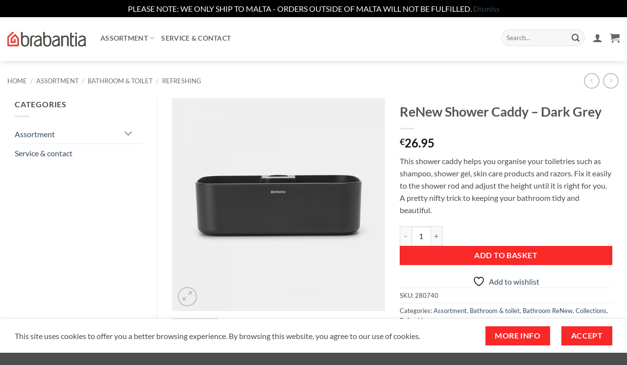

--- FILE ---
content_type: text/html; charset=UTF-8
request_url: https://brabantiamalta.com/product/renew-shower-caddy-dark-grey/
body_size: 38661
content:
<!DOCTYPE html>
<html lang="en-GB" class="loading-site no-js">
<head>
	<meta charset="UTF-8" />
	<link rel="profile" href="http://gmpg.org/xfn/11" />
	<link rel="pingback" href="https://brabantiamalta.com/xmlrpc.php" />

					<script>document.documentElement.className = document.documentElement.className + ' yes-js js_active js'</script>
			<script>(function(html){html.className = html.className.replace(/\bno-js\b/,'js')})(document.documentElement);</script>
<title>ReNew Shower Caddy &#8211; Dark Grey &#8211; Brabantia &#8211; Malta</title>
<meta name='robots' content='max-image-preview:large' />
<meta name="viewport" content="width=device-width, initial-scale=1" /><link rel='dns-prefetch' href='//www.googletagmanager.com' />
<link rel='dns-prefetch' href='//capi-automation.s3.us-east-2.amazonaws.com' />
<link rel='prefetch' href='https://brabantiamalta.com/wp-content/themes/flatsome/assets/js/flatsome.js?ver=e2eddd6c228105dac048' />
<link rel='prefetch' href='https://brabantiamalta.com/wp-content/themes/flatsome/assets/js/chunk.slider.js?ver=3.20.4' />
<link rel='prefetch' href='https://brabantiamalta.com/wp-content/themes/flatsome/assets/js/chunk.popups.js?ver=3.20.4' />
<link rel='prefetch' href='https://brabantiamalta.com/wp-content/themes/flatsome/assets/js/chunk.tooltips.js?ver=3.20.4' />
<link rel='prefetch' href='https://brabantiamalta.com/wp-content/themes/flatsome/assets/js/woocommerce.js?ver=1c9be63d628ff7c3ff4c' />
<link rel="alternate" type="application/rss+xml" title="Brabantia - Malta &raquo; Feed" href="https://brabantiamalta.com/feed/" />
<link rel="alternate" type="application/rss+xml" title="Brabantia - Malta &raquo; Comments Feed" href="https://brabantiamalta.com/comments/feed/" />
<link rel="alternate" type="application/rss+xml" title="Brabantia - Malta &raquo; ReNew Shower Caddy &#8211; Dark Grey Comments Feed" href="https://brabantiamalta.com/product/renew-shower-caddy-dark-grey/feed/" />
<link rel="alternate" title="oEmbed (JSON)" type="application/json+oembed" href="https://brabantiamalta.com/wp-json/oembed/1.0/embed?url=https%3A%2F%2Fbrabantiamalta.com%2Fproduct%2Frenew-shower-caddy-dark-grey%2F" />
<link rel="alternate" title="oEmbed (XML)" type="text/xml+oembed" href="https://brabantiamalta.com/wp-json/oembed/1.0/embed?url=https%3A%2F%2Fbrabantiamalta.com%2Fproduct%2Frenew-shower-caddy-dark-grey%2F&#038;format=xml" />
<style id='wp-img-auto-sizes-contain-inline-css' type='text/css'>
img:is([sizes=auto i],[sizes^="auto," i]){contain-intrinsic-size:3000px 1500px}
/*# sourceURL=wp-img-auto-sizes-contain-inline-css */
</style>

<style id='wp-emoji-styles-inline-css' type='text/css'>

	img.wp-smiley, img.emoji {
		display: inline !important;
		border: none !important;
		box-shadow: none !important;
		height: 1em !important;
		width: 1em !important;
		margin: 0 0.07em !important;
		vertical-align: -0.1em !important;
		background: none !important;
		padding: 0 !important;
	}
/*# sourceURL=wp-emoji-styles-inline-css */
</style>
<style id='wp-block-library-inline-css' type='text/css'>
:root{--wp-block-synced-color:#7a00df;--wp-block-synced-color--rgb:122,0,223;--wp-bound-block-color:var(--wp-block-synced-color);--wp-editor-canvas-background:#ddd;--wp-admin-theme-color:#007cba;--wp-admin-theme-color--rgb:0,124,186;--wp-admin-theme-color-darker-10:#006ba1;--wp-admin-theme-color-darker-10--rgb:0,107,160.5;--wp-admin-theme-color-darker-20:#005a87;--wp-admin-theme-color-darker-20--rgb:0,90,135;--wp-admin-border-width-focus:2px}@media (min-resolution:192dpi){:root{--wp-admin-border-width-focus:1.5px}}.wp-element-button{cursor:pointer}:root .has-very-light-gray-background-color{background-color:#eee}:root .has-very-dark-gray-background-color{background-color:#313131}:root .has-very-light-gray-color{color:#eee}:root .has-very-dark-gray-color{color:#313131}:root .has-vivid-green-cyan-to-vivid-cyan-blue-gradient-background{background:linear-gradient(135deg,#00d084,#0693e3)}:root .has-purple-crush-gradient-background{background:linear-gradient(135deg,#34e2e4,#4721fb 50%,#ab1dfe)}:root .has-hazy-dawn-gradient-background{background:linear-gradient(135deg,#faaca8,#dad0ec)}:root .has-subdued-olive-gradient-background{background:linear-gradient(135deg,#fafae1,#67a671)}:root .has-atomic-cream-gradient-background{background:linear-gradient(135deg,#fdd79a,#004a59)}:root .has-nightshade-gradient-background{background:linear-gradient(135deg,#330968,#31cdcf)}:root .has-midnight-gradient-background{background:linear-gradient(135deg,#020381,#2874fc)}:root{--wp--preset--font-size--normal:16px;--wp--preset--font-size--huge:42px}.has-regular-font-size{font-size:1em}.has-larger-font-size{font-size:2.625em}.has-normal-font-size{font-size:var(--wp--preset--font-size--normal)}.has-huge-font-size{font-size:var(--wp--preset--font-size--huge)}.has-text-align-center{text-align:center}.has-text-align-left{text-align:left}.has-text-align-right{text-align:right}.has-fit-text{white-space:nowrap!important}#end-resizable-editor-section{display:none}.aligncenter{clear:both}.items-justified-left{justify-content:flex-start}.items-justified-center{justify-content:center}.items-justified-right{justify-content:flex-end}.items-justified-space-between{justify-content:space-between}.screen-reader-text{border:0;clip-path:inset(50%);height:1px;margin:-1px;overflow:hidden;padding:0;position:absolute;width:1px;word-wrap:normal!important}.screen-reader-text:focus{background-color:#ddd;clip-path:none;color:#444;display:block;font-size:1em;height:auto;left:5px;line-height:normal;padding:15px 23px 14px;text-decoration:none;top:5px;width:auto;z-index:100000}html :where(.has-border-color){border-style:solid}html :where([style*=border-top-color]){border-top-style:solid}html :where([style*=border-right-color]){border-right-style:solid}html :where([style*=border-bottom-color]){border-bottom-style:solid}html :where([style*=border-left-color]){border-left-style:solid}html :where([style*=border-width]){border-style:solid}html :where([style*=border-top-width]){border-top-style:solid}html :where([style*=border-right-width]){border-right-style:solid}html :where([style*=border-bottom-width]){border-bottom-style:solid}html :where([style*=border-left-width]){border-left-style:solid}html :where(img[class*=wp-image-]){height:auto;max-width:100%}:where(figure){margin:0 0 1em}html :where(.is-position-sticky){--wp-admin--admin-bar--position-offset:var(--wp-admin--admin-bar--height,0px)}@media screen and (max-width:600px){html :where(.is-position-sticky){--wp-admin--admin-bar--position-offset:0px}}

/*# sourceURL=wp-block-library-inline-css */
</style><link rel='stylesheet' id='wc-blocks-style-css' href='https://brabantiamalta.com/wp-content/plugins/woocommerce/assets/client/blocks/wc-blocks.css?ver=wc-10.4.3' type='text/css' media='all' />
<link rel='stylesheet' id='jquery-selectBox-css' href='https://brabantiamalta.com/wp-content/plugins/yith-woocommerce-wishlist/assets/css/jquery.selectBox.css?ver=1.2.0' type='text/css' media='all' />
<link rel='stylesheet' id='woocommerce_prettyPhoto_css-css' href='//brabantiamalta.com/wp-content/plugins/woocommerce/assets/css/prettyPhoto.css?ver=3.1.6' type='text/css' media='all' />
<link rel='stylesheet' id='yith-wcwl-main-css' href='https://brabantiamalta.com/wp-content/plugins/yith-woocommerce-wishlist/assets/css/style.css?ver=4.11.0' type='text/css' media='all' />
<style id='yith-wcwl-main-inline-css' type='text/css'>
 :root { --rounded-corners-radius: 16px; --color-add-to-cart-background: #333333; --color-add-to-cart-text: #FFFFFF; --color-add-to-cart-border: #333333; --color-add-to-cart-background-hover: #4F4F4F; --color-add-to-cart-text-hover: #FFFFFF; --color-add-to-cart-border-hover: #4F4F4F; --add-to-cart-rounded-corners-radius: 16px; --color-button-style-1-background: #333333; --color-button-style-1-text: #FFFFFF; --color-button-style-1-border: #333333; --color-button-style-1-background-hover: #4F4F4F; --color-button-style-1-text-hover: #FFFFFF; --color-button-style-1-border-hover: #4F4F4F; --color-button-style-2-background: #333333; --color-button-style-2-text: #FFFFFF; --color-button-style-2-border: #333333; --color-button-style-2-background-hover: #4F4F4F; --color-button-style-2-text-hover: #FFFFFF; --color-button-style-2-border-hover: #4F4F4F; --color-wishlist-table-background: #FFFFFF; --color-wishlist-table-text: #6d6c6c; --color-wishlist-table-border: #FFFFFF; --color-headers-background: #F4F4F4; --color-share-button-color: #FFFFFF; --color-share-button-color-hover: #FFFFFF; --color-fb-button-background: #39599E; --color-fb-button-background-hover: #595A5A; --color-tw-button-background: #45AFE2; --color-tw-button-background-hover: #595A5A; --color-pr-button-background: #AB2E31; --color-pr-button-background-hover: #595A5A; --color-em-button-background: #FBB102; --color-em-button-background-hover: #595A5A; --color-wa-button-background: #00A901; --color-wa-button-background-hover: #595A5A; --feedback-duration: 3s } 
 :root { --rounded-corners-radius: 16px; --color-add-to-cart-background: #333333; --color-add-to-cart-text: #FFFFFF; --color-add-to-cart-border: #333333; --color-add-to-cart-background-hover: #4F4F4F; --color-add-to-cart-text-hover: #FFFFFF; --color-add-to-cart-border-hover: #4F4F4F; --add-to-cart-rounded-corners-radius: 16px; --color-button-style-1-background: #333333; --color-button-style-1-text: #FFFFFF; --color-button-style-1-border: #333333; --color-button-style-1-background-hover: #4F4F4F; --color-button-style-1-text-hover: #FFFFFF; --color-button-style-1-border-hover: #4F4F4F; --color-button-style-2-background: #333333; --color-button-style-2-text: #FFFFFF; --color-button-style-2-border: #333333; --color-button-style-2-background-hover: #4F4F4F; --color-button-style-2-text-hover: #FFFFFF; --color-button-style-2-border-hover: #4F4F4F; --color-wishlist-table-background: #FFFFFF; --color-wishlist-table-text: #6d6c6c; --color-wishlist-table-border: #FFFFFF; --color-headers-background: #F4F4F4; --color-share-button-color: #FFFFFF; --color-share-button-color-hover: #FFFFFF; --color-fb-button-background: #39599E; --color-fb-button-background-hover: #595A5A; --color-tw-button-background: #45AFE2; --color-tw-button-background-hover: #595A5A; --color-pr-button-background: #AB2E31; --color-pr-button-background-hover: #595A5A; --color-em-button-background: #FBB102; --color-em-button-background-hover: #595A5A; --color-wa-button-background: #00A901; --color-wa-button-background-hover: #595A5A; --feedback-duration: 3s } 
 :root { --rounded-corners-radius: 16px; --color-add-to-cart-background: #333333; --color-add-to-cart-text: #FFFFFF; --color-add-to-cart-border: #333333; --color-add-to-cart-background-hover: #4F4F4F; --color-add-to-cart-text-hover: #FFFFFF; --color-add-to-cart-border-hover: #4F4F4F; --add-to-cart-rounded-corners-radius: 16px; --color-button-style-1-background: #333333; --color-button-style-1-text: #FFFFFF; --color-button-style-1-border: #333333; --color-button-style-1-background-hover: #4F4F4F; --color-button-style-1-text-hover: #FFFFFF; --color-button-style-1-border-hover: #4F4F4F; --color-button-style-2-background: #333333; --color-button-style-2-text: #FFFFFF; --color-button-style-2-border: #333333; --color-button-style-2-background-hover: #4F4F4F; --color-button-style-2-text-hover: #FFFFFF; --color-button-style-2-border-hover: #4F4F4F; --color-wishlist-table-background: #FFFFFF; --color-wishlist-table-text: #6d6c6c; --color-wishlist-table-border: #FFFFFF; --color-headers-background: #F4F4F4; --color-share-button-color: #FFFFFF; --color-share-button-color-hover: #FFFFFF; --color-fb-button-background: #39599E; --color-fb-button-background-hover: #595A5A; --color-tw-button-background: #45AFE2; --color-tw-button-background-hover: #595A5A; --color-pr-button-background: #AB2E31; --color-pr-button-background-hover: #595A5A; --color-em-button-background: #FBB102; --color-em-button-background-hover: #595A5A; --color-wa-button-background: #00A901; --color-wa-button-background-hover: #595A5A; --feedback-duration: 3s } 
 :root { --rounded-corners-radius: 16px; --color-add-to-cart-background: #333333; --color-add-to-cart-text: #FFFFFF; --color-add-to-cart-border: #333333; --color-add-to-cart-background-hover: #4F4F4F; --color-add-to-cart-text-hover: #FFFFFF; --color-add-to-cart-border-hover: #4F4F4F; --add-to-cart-rounded-corners-radius: 16px; --color-button-style-1-background: #333333; --color-button-style-1-text: #FFFFFF; --color-button-style-1-border: #333333; --color-button-style-1-background-hover: #4F4F4F; --color-button-style-1-text-hover: #FFFFFF; --color-button-style-1-border-hover: #4F4F4F; --color-button-style-2-background: #333333; --color-button-style-2-text: #FFFFFF; --color-button-style-2-border: #333333; --color-button-style-2-background-hover: #4F4F4F; --color-button-style-2-text-hover: #FFFFFF; --color-button-style-2-border-hover: #4F4F4F; --color-wishlist-table-background: #FFFFFF; --color-wishlist-table-text: #6d6c6c; --color-wishlist-table-border: #FFFFFF; --color-headers-background: #F4F4F4; --color-share-button-color: #FFFFFF; --color-share-button-color-hover: #FFFFFF; --color-fb-button-background: #39599E; --color-fb-button-background-hover: #595A5A; --color-tw-button-background: #45AFE2; --color-tw-button-background-hover: #595A5A; --color-pr-button-background: #AB2E31; --color-pr-button-background-hover: #595A5A; --color-em-button-background: #FBB102; --color-em-button-background-hover: #595A5A; --color-wa-button-background: #00A901; --color-wa-button-background-hover: #595A5A; --feedback-duration: 3s } 
 :root { --rounded-corners-radius: 16px; --color-add-to-cart-background: #333333; --color-add-to-cart-text: #FFFFFF; --color-add-to-cart-border: #333333; --color-add-to-cart-background-hover: #4F4F4F; --color-add-to-cart-text-hover: #FFFFFF; --color-add-to-cart-border-hover: #4F4F4F; --add-to-cart-rounded-corners-radius: 16px; --color-button-style-1-background: #333333; --color-button-style-1-text: #FFFFFF; --color-button-style-1-border: #333333; --color-button-style-1-background-hover: #4F4F4F; --color-button-style-1-text-hover: #FFFFFF; --color-button-style-1-border-hover: #4F4F4F; --color-button-style-2-background: #333333; --color-button-style-2-text: #FFFFFF; --color-button-style-2-border: #333333; --color-button-style-2-background-hover: #4F4F4F; --color-button-style-2-text-hover: #FFFFFF; --color-button-style-2-border-hover: #4F4F4F; --color-wishlist-table-background: #FFFFFF; --color-wishlist-table-text: #6d6c6c; --color-wishlist-table-border: #FFFFFF; --color-headers-background: #F4F4F4; --color-share-button-color: #FFFFFF; --color-share-button-color-hover: #FFFFFF; --color-fb-button-background: #39599E; --color-fb-button-background-hover: #595A5A; --color-tw-button-background: #45AFE2; --color-tw-button-background-hover: #595A5A; --color-pr-button-background: #AB2E31; --color-pr-button-background-hover: #595A5A; --color-em-button-background: #FBB102; --color-em-button-background-hover: #595A5A; --color-wa-button-background: #00A901; --color-wa-button-background-hover: #595A5A; --feedback-duration: 3s } 
 :root { --rounded-corners-radius: 16px; --color-add-to-cart-background: #333333; --color-add-to-cart-text: #FFFFFF; --color-add-to-cart-border: #333333; --color-add-to-cart-background-hover: #4F4F4F; --color-add-to-cart-text-hover: #FFFFFF; --color-add-to-cart-border-hover: #4F4F4F; --add-to-cart-rounded-corners-radius: 16px; --color-button-style-1-background: #333333; --color-button-style-1-text: #FFFFFF; --color-button-style-1-border: #333333; --color-button-style-1-background-hover: #4F4F4F; --color-button-style-1-text-hover: #FFFFFF; --color-button-style-1-border-hover: #4F4F4F; --color-button-style-2-background: #333333; --color-button-style-2-text: #FFFFFF; --color-button-style-2-border: #333333; --color-button-style-2-background-hover: #4F4F4F; --color-button-style-2-text-hover: #FFFFFF; --color-button-style-2-border-hover: #4F4F4F; --color-wishlist-table-background: #FFFFFF; --color-wishlist-table-text: #6d6c6c; --color-wishlist-table-border: #FFFFFF; --color-headers-background: #F4F4F4; --color-share-button-color: #FFFFFF; --color-share-button-color-hover: #FFFFFF; --color-fb-button-background: #39599E; --color-fb-button-background-hover: #595A5A; --color-tw-button-background: #45AFE2; --color-tw-button-background-hover: #595A5A; --color-pr-button-background: #AB2E31; --color-pr-button-background-hover: #595A5A; --color-em-button-background: #FBB102; --color-em-button-background-hover: #595A5A; --color-wa-button-background: #00A901; --color-wa-button-background-hover: #595A5A; --feedback-duration: 3s } 
 :root { --rounded-corners-radius: 16px; --color-add-to-cart-background: #333333; --color-add-to-cart-text: #FFFFFF; --color-add-to-cart-border: #333333; --color-add-to-cart-background-hover: #4F4F4F; --color-add-to-cart-text-hover: #FFFFFF; --color-add-to-cart-border-hover: #4F4F4F; --add-to-cart-rounded-corners-radius: 16px; --color-button-style-1-background: #333333; --color-button-style-1-text: #FFFFFF; --color-button-style-1-border: #333333; --color-button-style-1-background-hover: #4F4F4F; --color-button-style-1-text-hover: #FFFFFF; --color-button-style-1-border-hover: #4F4F4F; --color-button-style-2-background: #333333; --color-button-style-2-text: #FFFFFF; --color-button-style-2-border: #333333; --color-button-style-2-background-hover: #4F4F4F; --color-button-style-2-text-hover: #FFFFFF; --color-button-style-2-border-hover: #4F4F4F; --color-wishlist-table-background: #FFFFFF; --color-wishlist-table-text: #6d6c6c; --color-wishlist-table-border: #FFFFFF; --color-headers-background: #F4F4F4; --color-share-button-color: #FFFFFF; --color-share-button-color-hover: #FFFFFF; --color-fb-button-background: #39599E; --color-fb-button-background-hover: #595A5A; --color-tw-button-background: #45AFE2; --color-tw-button-background-hover: #595A5A; --color-pr-button-background: #AB2E31; --color-pr-button-background-hover: #595A5A; --color-em-button-background: #FBB102; --color-em-button-background-hover: #595A5A; --color-wa-button-background: #00A901; --color-wa-button-background-hover: #595A5A; --feedback-duration: 3s } 
 :root { --rounded-corners-radius: 16px; --color-add-to-cart-background: #333333; --color-add-to-cart-text: #FFFFFF; --color-add-to-cart-border: #333333; --color-add-to-cart-background-hover: #4F4F4F; --color-add-to-cart-text-hover: #FFFFFF; --color-add-to-cart-border-hover: #4F4F4F; --add-to-cart-rounded-corners-radius: 16px; --color-button-style-1-background: #333333; --color-button-style-1-text: #FFFFFF; --color-button-style-1-border: #333333; --color-button-style-1-background-hover: #4F4F4F; --color-button-style-1-text-hover: #FFFFFF; --color-button-style-1-border-hover: #4F4F4F; --color-button-style-2-background: #333333; --color-button-style-2-text: #FFFFFF; --color-button-style-2-border: #333333; --color-button-style-2-background-hover: #4F4F4F; --color-button-style-2-text-hover: #FFFFFF; --color-button-style-2-border-hover: #4F4F4F; --color-wishlist-table-background: #FFFFFF; --color-wishlist-table-text: #6d6c6c; --color-wishlist-table-border: #FFFFFF; --color-headers-background: #F4F4F4; --color-share-button-color: #FFFFFF; --color-share-button-color-hover: #FFFFFF; --color-fb-button-background: #39599E; --color-fb-button-background-hover: #595A5A; --color-tw-button-background: #45AFE2; --color-tw-button-background-hover: #595A5A; --color-pr-button-background: #AB2E31; --color-pr-button-background-hover: #595A5A; --color-em-button-background: #FBB102; --color-em-button-background-hover: #595A5A; --color-wa-button-background: #00A901; --color-wa-button-background-hover: #595A5A; --feedback-duration: 3s } 
 :root { --rounded-corners-radius: 16px; --color-add-to-cart-background: #333333; --color-add-to-cart-text: #FFFFFF; --color-add-to-cart-border: #333333; --color-add-to-cart-background-hover: #4F4F4F; --color-add-to-cart-text-hover: #FFFFFF; --color-add-to-cart-border-hover: #4F4F4F; --add-to-cart-rounded-corners-radius: 16px; --color-button-style-1-background: #333333; --color-button-style-1-text: #FFFFFF; --color-button-style-1-border: #333333; --color-button-style-1-background-hover: #4F4F4F; --color-button-style-1-text-hover: #FFFFFF; --color-button-style-1-border-hover: #4F4F4F; --color-button-style-2-background: #333333; --color-button-style-2-text: #FFFFFF; --color-button-style-2-border: #333333; --color-button-style-2-background-hover: #4F4F4F; --color-button-style-2-text-hover: #FFFFFF; --color-button-style-2-border-hover: #4F4F4F; --color-wishlist-table-background: #FFFFFF; --color-wishlist-table-text: #6d6c6c; --color-wishlist-table-border: #FFFFFF; --color-headers-background: #F4F4F4; --color-share-button-color: #FFFFFF; --color-share-button-color-hover: #FFFFFF; --color-fb-button-background: #39599E; --color-fb-button-background-hover: #595A5A; --color-tw-button-background: #45AFE2; --color-tw-button-background-hover: #595A5A; --color-pr-button-background: #AB2E31; --color-pr-button-background-hover: #595A5A; --color-em-button-background: #FBB102; --color-em-button-background-hover: #595A5A; --color-wa-button-background: #00A901; --color-wa-button-background-hover: #595A5A; --feedback-duration: 3s } 
 :root { --rounded-corners-radius: 16px; --color-add-to-cart-background: #333333; --color-add-to-cart-text: #FFFFFF; --color-add-to-cart-border: #333333; --color-add-to-cart-background-hover: #4F4F4F; --color-add-to-cart-text-hover: #FFFFFF; --color-add-to-cart-border-hover: #4F4F4F; --add-to-cart-rounded-corners-radius: 16px; --color-button-style-1-background: #333333; --color-button-style-1-text: #FFFFFF; --color-button-style-1-border: #333333; --color-button-style-1-background-hover: #4F4F4F; --color-button-style-1-text-hover: #FFFFFF; --color-button-style-1-border-hover: #4F4F4F; --color-button-style-2-background: #333333; --color-button-style-2-text: #FFFFFF; --color-button-style-2-border: #333333; --color-button-style-2-background-hover: #4F4F4F; --color-button-style-2-text-hover: #FFFFFF; --color-button-style-2-border-hover: #4F4F4F; --color-wishlist-table-background: #FFFFFF; --color-wishlist-table-text: #6d6c6c; --color-wishlist-table-border: #FFFFFF; --color-headers-background: #F4F4F4; --color-share-button-color: #FFFFFF; --color-share-button-color-hover: #FFFFFF; --color-fb-button-background: #39599E; --color-fb-button-background-hover: #595A5A; --color-tw-button-background: #45AFE2; --color-tw-button-background-hover: #595A5A; --color-pr-button-background: #AB2E31; --color-pr-button-background-hover: #595A5A; --color-em-button-background: #FBB102; --color-em-button-background-hover: #595A5A; --color-wa-button-background: #00A901; --color-wa-button-background-hover: #595A5A; --feedback-duration: 3s } 
 :root { --rounded-corners-radius: 16px; --color-add-to-cart-background: #333333; --color-add-to-cart-text: #FFFFFF; --color-add-to-cart-border: #333333; --color-add-to-cart-background-hover: #4F4F4F; --color-add-to-cart-text-hover: #FFFFFF; --color-add-to-cart-border-hover: #4F4F4F; --add-to-cart-rounded-corners-radius: 16px; --color-button-style-1-background: #333333; --color-button-style-1-text: #FFFFFF; --color-button-style-1-border: #333333; --color-button-style-1-background-hover: #4F4F4F; --color-button-style-1-text-hover: #FFFFFF; --color-button-style-1-border-hover: #4F4F4F; --color-button-style-2-background: #333333; --color-button-style-2-text: #FFFFFF; --color-button-style-2-border: #333333; --color-button-style-2-background-hover: #4F4F4F; --color-button-style-2-text-hover: #FFFFFF; --color-button-style-2-border-hover: #4F4F4F; --color-wishlist-table-background: #FFFFFF; --color-wishlist-table-text: #6d6c6c; --color-wishlist-table-border: #FFFFFF; --color-headers-background: #F4F4F4; --color-share-button-color: #FFFFFF; --color-share-button-color-hover: #FFFFFF; --color-fb-button-background: #39599E; --color-fb-button-background-hover: #595A5A; --color-tw-button-background: #45AFE2; --color-tw-button-background-hover: #595A5A; --color-pr-button-background: #AB2E31; --color-pr-button-background-hover: #595A5A; --color-em-button-background: #FBB102; --color-em-button-background-hover: #595A5A; --color-wa-button-background: #00A901; --color-wa-button-background-hover: #595A5A; --feedback-duration: 3s } 
 :root { --rounded-corners-radius: 16px; --color-add-to-cart-background: #333333; --color-add-to-cart-text: #FFFFFF; --color-add-to-cart-border: #333333; --color-add-to-cart-background-hover: #4F4F4F; --color-add-to-cart-text-hover: #FFFFFF; --color-add-to-cart-border-hover: #4F4F4F; --add-to-cart-rounded-corners-radius: 16px; --color-button-style-1-background: #333333; --color-button-style-1-text: #FFFFFF; --color-button-style-1-border: #333333; --color-button-style-1-background-hover: #4F4F4F; --color-button-style-1-text-hover: #FFFFFF; --color-button-style-1-border-hover: #4F4F4F; --color-button-style-2-background: #333333; --color-button-style-2-text: #FFFFFF; --color-button-style-2-border: #333333; --color-button-style-2-background-hover: #4F4F4F; --color-button-style-2-text-hover: #FFFFFF; --color-button-style-2-border-hover: #4F4F4F; --color-wishlist-table-background: #FFFFFF; --color-wishlist-table-text: #6d6c6c; --color-wishlist-table-border: #FFFFFF; --color-headers-background: #F4F4F4; --color-share-button-color: #FFFFFF; --color-share-button-color-hover: #FFFFFF; --color-fb-button-background: #39599E; --color-fb-button-background-hover: #595A5A; --color-tw-button-background: #45AFE2; --color-tw-button-background-hover: #595A5A; --color-pr-button-background: #AB2E31; --color-pr-button-background-hover: #595A5A; --color-em-button-background: #FBB102; --color-em-button-background-hover: #595A5A; --color-wa-button-background: #00A901; --color-wa-button-background-hover: #595A5A; --feedback-duration: 3s } 
 :root { --rounded-corners-radius: 16px; --color-add-to-cart-background: #333333; --color-add-to-cart-text: #FFFFFF; --color-add-to-cart-border: #333333; --color-add-to-cart-background-hover: #4F4F4F; --color-add-to-cart-text-hover: #FFFFFF; --color-add-to-cart-border-hover: #4F4F4F; --add-to-cart-rounded-corners-radius: 16px; --color-button-style-1-background: #333333; --color-button-style-1-text: #FFFFFF; --color-button-style-1-border: #333333; --color-button-style-1-background-hover: #4F4F4F; --color-button-style-1-text-hover: #FFFFFF; --color-button-style-1-border-hover: #4F4F4F; --color-button-style-2-background: #333333; --color-button-style-2-text: #FFFFFF; --color-button-style-2-border: #333333; --color-button-style-2-background-hover: #4F4F4F; --color-button-style-2-text-hover: #FFFFFF; --color-button-style-2-border-hover: #4F4F4F; --color-wishlist-table-background: #FFFFFF; --color-wishlist-table-text: #6d6c6c; --color-wishlist-table-border: #FFFFFF; --color-headers-background: #F4F4F4; --color-share-button-color: #FFFFFF; --color-share-button-color-hover: #FFFFFF; --color-fb-button-background: #39599E; --color-fb-button-background-hover: #595A5A; --color-tw-button-background: #45AFE2; --color-tw-button-background-hover: #595A5A; --color-pr-button-background: #AB2E31; --color-pr-button-background-hover: #595A5A; --color-em-button-background: #FBB102; --color-em-button-background-hover: #595A5A; --color-wa-button-background: #00A901; --color-wa-button-background-hover: #595A5A; --feedback-duration: 3s } 
 :root { --rounded-corners-radius: 16px; --color-add-to-cart-background: #333333; --color-add-to-cart-text: #FFFFFF; --color-add-to-cart-border: #333333; --color-add-to-cart-background-hover: #4F4F4F; --color-add-to-cart-text-hover: #FFFFFF; --color-add-to-cart-border-hover: #4F4F4F; --add-to-cart-rounded-corners-radius: 16px; --color-button-style-1-background: #333333; --color-button-style-1-text: #FFFFFF; --color-button-style-1-border: #333333; --color-button-style-1-background-hover: #4F4F4F; --color-button-style-1-text-hover: #FFFFFF; --color-button-style-1-border-hover: #4F4F4F; --color-button-style-2-background: #333333; --color-button-style-2-text: #FFFFFF; --color-button-style-2-border: #333333; --color-button-style-2-background-hover: #4F4F4F; --color-button-style-2-text-hover: #FFFFFF; --color-button-style-2-border-hover: #4F4F4F; --color-wishlist-table-background: #FFFFFF; --color-wishlist-table-text: #6d6c6c; --color-wishlist-table-border: #FFFFFF; --color-headers-background: #F4F4F4; --color-share-button-color: #FFFFFF; --color-share-button-color-hover: #FFFFFF; --color-fb-button-background: #39599E; --color-fb-button-background-hover: #595A5A; --color-tw-button-background: #45AFE2; --color-tw-button-background-hover: #595A5A; --color-pr-button-background: #AB2E31; --color-pr-button-background-hover: #595A5A; --color-em-button-background: #FBB102; --color-em-button-background-hover: #595A5A; --color-wa-button-background: #00A901; --color-wa-button-background-hover: #595A5A; --feedback-duration: 3s } 
/*# sourceURL=yith-wcwl-main-inline-css */
</style>
<style id='global-styles-inline-css' type='text/css'>
:root{--wp--preset--aspect-ratio--square: 1;--wp--preset--aspect-ratio--4-3: 4/3;--wp--preset--aspect-ratio--3-4: 3/4;--wp--preset--aspect-ratio--3-2: 3/2;--wp--preset--aspect-ratio--2-3: 2/3;--wp--preset--aspect-ratio--16-9: 16/9;--wp--preset--aspect-ratio--9-16: 9/16;--wp--preset--color--black: #000000;--wp--preset--color--cyan-bluish-gray: #abb8c3;--wp--preset--color--white: #ffffff;--wp--preset--color--pale-pink: #f78da7;--wp--preset--color--vivid-red: #cf2e2e;--wp--preset--color--luminous-vivid-orange: #ff6900;--wp--preset--color--luminous-vivid-amber: #fcb900;--wp--preset--color--light-green-cyan: #7bdcb5;--wp--preset--color--vivid-green-cyan: #00d084;--wp--preset--color--pale-cyan-blue: #8ed1fc;--wp--preset--color--vivid-cyan-blue: #0693e3;--wp--preset--color--vivid-purple: #9b51e0;--wp--preset--color--primary: #f92929;--wp--preset--color--secondary: #f92929;--wp--preset--color--success: #627D47;--wp--preset--color--alert: #f92929;--wp--preset--gradient--vivid-cyan-blue-to-vivid-purple: linear-gradient(135deg,rgb(6,147,227) 0%,rgb(155,81,224) 100%);--wp--preset--gradient--light-green-cyan-to-vivid-green-cyan: linear-gradient(135deg,rgb(122,220,180) 0%,rgb(0,208,130) 100%);--wp--preset--gradient--luminous-vivid-amber-to-luminous-vivid-orange: linear-gradient(135deg,rgb(252,185,0) 0%,rgb(255,105,0) 100%);--wp--preset--gradient--luminous-vivid-orange-to-vivid-red: linear-gradient(135deg,rgb(255,105,0) 0%,rgb(207,46,46) 100%);--wp--preset--gradient--very-light-gray-to-cyan-bluish-gray: linear-gradient(135deg,rgb(238,238,238) 0%,rgb(169,184,195) 100%);--wp--preset--gradient--cool-to-warm-spectrum: linear-gradient(135deg,rgb(74,234,220) 0%,rgb(151,120,209) 20%,rgb(207,42,186) 40%,rgb(238,44,130) 60%,rgb(251,105,98) 80%,rgb(254,248,76) 100%);--wp--preset--gradient--blush-light-purple: linear-gradient(135deg,rgb(255,206,236) 0%,rgb(152,150,240) 100%);--wp--preset--gradient--blush-bordeaux: linear-gradient(135deg,rgb(254,205,165) 0%,rgb(254,45,45) 50%,rgb(107,0,62) 100%);--wp--preset--gradient--luminous-dusk: linear-gradient(135deg,rgb(255,203,112) 0%,rgb(199,81,192) 50%,rgb(65,88,208) 100%);--wp--preset--gradient--pale-ocean: linear-gradient(135deg,rgb(255,245,203) 0%,rgb(182,227,212) 50%,rgb(51,167,181) 100%);--wp--preset--gradient--electric-grass: linear-gradient(135deg,rgb(202,248,128) 0%,rgb(113,206,126) 100%);--wp--preset--gradient--midnight: linear-gradient(135deg,rgb(2,3,129) 0%,rgb(40,116,252) 100%);--wp--preset--font-size--small: 13px;--wp--preset--font-size--medium: 20px;--wp--preset--font-size--large: 36px;--wp--preset--font-size--x-large: 42px;--wp--preset--spacing--20: 0.44rem;--wp--preset--spacing--30: 0.67rem;--wp--preset--spacing--40: 1rem;--wp--preset--spacing--50: 1.5rem;--wp--preset--spacing--60: 2.25rem;--wp--preset--spacing--70: 3.38rem;--wp--preset--spacing--80: 5.06rem;--wp--preset--shadow--natural: 6px 6px 9px rgba(0, 0, 0, 0.2);--wp--preset--shadow--deep: 12px 12px 50px rgba(0, 0, 0, 0.4);--wp--preset--shadow--sharp: 6px 6px 0px rgba(0, 0, 0, 0.2);--wp--preset--shadow--outlined: 6px 6px 0px -3px rgb(255, 255, 255), 6px 6px rgb(0, 0, 0);--wp--preset--shadow--crisp: 6px 6px 0px rgb(0, 0, 0);}:where(body) { margin: 0; }.wp-site-blocks > .alignleft { float: left; margin-right: 2em; }.wp-site-blocks > .alignright { float: right; margin-left: 2em; }.wp-site-blocks > .aligncenter { justify-content: center; margin-left: auto; margin-right: auto; }:where(.is-layout-flex){gap: 0.5em;}:where(.is-layout-grid){gap: 0.5em;}.is-layout-flow > .alignleft{float: left;margin-inline-start: 0;margin-inline-end: 2em;}.is-layout-flow > .alignright{float: right;margin-inline-start: 2em;margin-inline-end: 0;}.is-layout-flow > .aligncenter{margin-left: auto !important;margin-right: auto !important;}.is-layout-constrained > .alignleft{float: left;margin-inline-start: 0;margin-inline-end: 2em;}.is-layout-constrained > .alignright{float: right;margin-inline-start: 2em;margin-inline-end: 0;}.is-layout-constrained > .aligncenter{margin-left: auto !important;margin-right: auto !important;}.is-layout-constrained > :where(:not(.alignleft):not(.alignright):not(.alignfull)){margin-left: auto !important;margin-right: auto !important;}body .is-layout-flex{display: flex;}.is-layout-flex{flex-wrap: wrap;align-items: center;}.is-layout-flex > :is(*, div){margin: 0;}body .is-layout-grid{display: grid;}.is-layout-grid > :is(*, div){margin: 0;}body{padding-top: 0px;padding-right: 0px;padding-bottom: 0px;padding-left: 0px;}a:where(:not(.wp-element-button)){text-decoration: none;}:root :where(.wp-element-button, .wp-block-button__link){background-color: #32373c;border-width: 0;color: #fff;font-family: inherit;font-size: inherit;font-style: inherit;font-weight: inherit;letter-spacing: inherit;line-height: inherit;padding-top: calc(0.667em + 2px);padding-right: calc(1.333em + 2px);padding-bottom: calc(0.667em + 2px);padding-left: calc(1.333em + 2px);text-decoration: none;text-transform: inherit;}.has-black-color{color: var(--wp--preset--color--black) !important;}.has-cyan-bluish-gray-color{color: var(--wp--preset--color--cyan-bluish-gray) !important;}.has-white-color{color: var(--wp--preset--color--white) !important;}.has-pale-pink-color{color: var(--wp--preset--color--pale-pink) !important;}.has-vivid-red-color{color: var(--wp--preset--color--vivid-red) !important;}.has-luminous-vivid-orange-color{color: var(--wp--preset--color--luminous-vivid-orange) !important;}.has-luminous-vivid-amber-color{color: var(--wp--preset--color--luminous-vivid-amber) !important;}.has-light-green-cyan-color{color: var(--wp--preset--color--light-green-cyan) !important;}.has-vivid-green-cyan-color{color: var(--wp--preset--color--vivid-green-cyan) !important;}.has-pale-cyan-blue-color{color: var(--wp--preset--color--pale-cyan-blue) !important;}.has-vivid-cyan-blue-color{color: var(--wp--preset--color--vivid-cyan-blue) !important;}.has-vivid-purple-color{color: var(--wp--preset--color--vivid-purple) !important;}.has-primary-color{color: var(--wp--preset--color--primary) !important;}.has-secondary-color{color: var(--wp--preset--color--secondary) !important;}.has-success-color{color: var(--wp--preset--color--success) !important;}.has-alert-color{color: var(--wp--preset--color--alert) !important;}.has-black-background-color{background-color: var(--wp--preset--color--black) !important;}.has-cyan-bluish-gray-background-color{background-color: var(--wp--preset--color--cyan-bluish-gray) !important;}.has-white-background-color{background-color: var(--wp--preset--color--white) !important;}.has-pale-pink-background-color{background-color: var(--wp--preset--color--pale-pink) !important;}.has-vivid-red-background-color{background-color: var(--wp--preset--color--vivid-red) !important;}.has-luminous-vivid-orange-background-color{background-color: var(--wp--preset--color--luminous-vivid-orange) !important;}.has-luminous-vivid-amber-background-color{background-color: var(--wp--preset--color--luminous-vivid-amber) !important;}.has-light-green-cyan-background-color{background-color: var(--wp--preset--color--light-green-cyan) !important;}.has-vivid-green-cyan-background-color{background-color: var(--wp--preset--color--vivid-green-cyan) !important;}.has-pale-cyan-blue-background-color{background-color: var(--wp--preset--color--pale-cyan-blue) !important;}.has-vivid-cyan-blue-background-color{background-color: var(--wp--preset--color--vivid-cyan-blue) !important;}.has-vivid-purple-background-color{background-color: var(--wp--preset--color--vivid-purple) !important;}.has-primary-background-color{background-color: var(--wp--preset--color--primary) !important;}.has-secondary-background-color{background-color: var(--wp--preset--color--secondary) !important;}.has-success-background-color{background-color: var(--wp--preset--color--success) !important;}.has-alert-background-color{background-color: var(--wp--preset--color--alert) !important;}.has-black-border-color{border-color: var(--wp--preset--color--black) !important;}.has-cyan-bluish-gray-border-color{border-color: var(--wp--preset--color--cyan-bluish-gray) !important;}.has-white-border-color{border-color: var(--wp--preset--color--white) !important;}.has-pale-pink-border-color{border-color: var(--wp--preset--color--pale-pink) !important;}.has-vivid-red-border-color{border-color: var(--wp--preset--color--vivid-red) !important;}.has-luminous-vivid-orange-border-color{border-color: var(--wp--preset--color--luminous-vivid-orange) !important;}.has-luminous-vivid-amber-border-color{border-color: var(--wp--preset--color--luminous-vivid-amber) !important;}.has-light-green-cyan-border-color{border-color: var(--wp--preset--color--light-green-cyan) !important;}.has-vivid-green-cyan-border-color{border-color: var(--wp--preset--color--vivid-green-cyan) !important;}.has-pale-cyan-blue-border-color{border-color: var(--wp--preset--color--pale-cyan-blue) !important;}.has-vivid-cyan-blue-border-color{border-color: var(--wp--preset--color--vivid-cyan-blue) !important;}.has-vivid-purple-border-color{border-color: var(--wp--preset--color--vivid-purple) !important;}.has-primary-border-color{border-color: var(--wp--preset--color--primary) !important;}.has-secondary-border-color{border-color: var(--wp--preset--color--secondary) !important;}.has-success-border-color{border-color: var(--wp--preset--color--success) !important;}.has-alert-border-color{border-color: var(--wp--preset--color--alert) !important;}.has-vivid-cyan-blue-to-vivid-purple-gradient-background{background: var(--wp--preset--gradient--vivid-cyan-blue-to-vivid-purple) !important;}.has-light-green-cyan-to-vivid-green-cyan-gradient-background{background: var(--wp--preset--gradient--light-green-cyan-to-vivid-green-cyan) !important;}.has-luminous-vivid-amber-to-luminous-vivid-orange-gradient-background{background: var(--wp--preset--gradient--luminous-vivid-amber-to-luminous-vivid-orange) !important;}.has-luminous-vivid-orange-to-vivid-red-gradient-background{background: var(--wp--preset--gradient--luminous-vivid-orange-to-vivid-red) !important;}.has-very-light-gray-to-cyan-bluish-gray-gradient-background{background: var(--wp--preset--gradient--very-light-gray-to-cyan-bluish-gray) !important;}.has-cool-to-warm-spectrum-gradient-background{background: var(--wp--preset--gradient--cool-to-warm-spectrum) !important;}.has-blush-light-purple-gradient-background{background: var(--wp--preset--gradient--blush-light-purple) !important;}.has-blush-bordeaux-gradient-background{background: var(--wp--preset--gradient--blush-bordeaux) !important;}.has-luminous-dusk-gradient-background{background: var(--wp--preset--gradient--luminous-dusk) !important;}.has-pale-ocean-gradient-background{background: var(--wp--preset--gradient--pale-ocean) !important;}.has-electric-grass-gradient-background{background: var(--wp--preset--gradient--electric-grass) !important;}.has-midnight-gradient-background{background: var(--wp--preset--gradient--midnight) !important;}.has-small-font-size{font-size: var(--wp--preset--font-size--small) !important;}.has-medium-font-size{font-size: var(--wp--preset--font-size--medium) !important;}.has-large-font-size{font-size: var(--wp--preset--font-size--large) !important;}.has-x-large-font-size{font-size: var(--wp--preset--font-size--x-large) !important;}
/*# sourceURL=global-styles-inline-css */
</style>

<link rel='stylesheet' id='contact-form-7-css' href='https://brabantiamalta.com/wp-content/plugins/contact-form-7/includes/css/styles.css?ver=6.1.4' type='text/css' media='all' />
<link rel='stylesheet' id='photoswipe-css' href='https://brabantiamalta.com/wp-content/plugins/woocommerce/assets/css/photoswipe/photoswipe.min.css?ver=10.4.3' type='text/css' media='all' />
<link rel='stylesheet' id='photoswipe-default-skin-css' href='https://brabantiamalta.com/wp-content/plugins/woocommerce/assets/css/photoswipe/default-skin/default-skin.min.css?ver=10.4.3' type='text/css' media='all' />
<style id='woocommerce-inline-inline-css' type='text/css'>
.woocommerce form .form-row .required { visibility: visible; }
/*# sourceURL=woocommerce-inline-inline-css */
</style>
<link rel='stylesheet' id='flatsome-woocommerce-wishlist-css' href='https://brabantiamalta.com/wp-content/themes/flatsome/inc/integrations/wc-yith-wishlist/wishlist.css?ver=3.20.4' type='text/css' media='all' />
<link rel='stylesheet' id='flatsome-main-css' href='https://brabantiamalta.com/wp-content/themes/flatsome/assets/css/flatsome.css?ver=3.20.4' type='text/css' media='all' />
<style id='flatsome-main-inline-css' type='text/css'>
@font-face {
				font-family: "fl-icons";
				font-display: block;
				src: url(https://brabantiamalta.com/wp-content/themes/flatsome/assets/css/icons/fl-icons.eot?v=3.20.4);
				src:
					url(https://brabantiamalta.com/wp-content/themes/flatsome/assets/css/icons/fl-icons.eot#iefix?v=3.20.4) format("embedded-opentype"),
					url(https://brabantiamalta.com/wp-content/themes/flatsome/assets/css/icons/fl-icons.woff2?v=3.20.4) format("woff2"),
					url(https://brabantiamalta.com/wp-content/themes/flatsome/assets/css/icons/fl-icons.ttf?v=3.20.4) format("truetype"),
					url(https://brabantiamalta.com/wp-content/themes/flatsome/assets/css/icons/fl-icons.woff?v=3.20.4) format("woff"),
					url(https://brabantiamalta.com/wp-content/themes/flatsome/assets/css/icons/fl-icons.svg?v=3.20.4#fl-icons) format("svg");
			}
/*# sourceURL=flatsome-main-inline-css */
</style>
<link rel='stylesheet' id='flatsome-shop-css' href='https://brabantiamalta.com/wp-content/themes/flatsome/assets/css/flatsome-shop.css?ver=3.20.4' type='text/css' media='all' />
<link rel='stylesheet' id='flatsome-style-css' href='https://brabantiamalta.com/wp-content/themes/flatsome-child/style.css?ver=3.0' type='text/css' media='all' />
<script type="text/javascript" id="woocommerce-google-analytics-integration-gtag-js-after">
/* <![CDATA[ */
/* Google Analytics for WooCommerce (gtag.js) */
					window.dataLayer = window.dataLayer || [];
					function gtag(){dataLayer.push(arguments);}
					// Set up default consent state.
					for ( const mode of [{"analytics_storage":"denied","ad_storage":"denied","ad_user_data":"denied","ad_personalization":"denied","region":["AT","BE","BG","HR","CY","CZ","DK","EE","FI","FR","DE","GR","HU","IS","IE","IT","LV","LI","LT","LU","MT","NL","NO","PL","PT","RO","SK","SI","ES","SE","GB","CH"]}] || [] ) {
						gtag( "consent", "default", { "wait_for_update": 500, ...mode } );
					}
					gtag("js", new Date());
					gtag("set", "developer_id.dOGY3NW", true);
					gtag("config", "G-Q29YH5GZP1", {"track_404":true,"allow_google_signals":true,"logged_in":false,"linker":{"domains":[],"allow_incoming":false},"custom_map":{"dimension1":"logged_in"}});
//# sourceURL=woocommerce-google-analytics-integration-gtag-js-after
/* ]]> */
</script>
<script type="text/javascript" src="https://brabantiamalta.com/wp-includes/js/jquery/jquery.min.js?ver=3.7.1" id="jquery-core-js"></script>
<script type="text/javascript" src="https://brabantiamalta.com/wp-includes/js/jquery/jquery-migrate.min.js?ver=3.4.1" id="jquery-migrate-js"></script>
<script type="text/javascript" src="https://brabantiamalta.com/wp-content/plugins/woocommerce/assets/js/jquery-blockui/jquery.blockUI.min.js?ver=2.7.0-wc.10.4.3" id="wc-jquery-blockui-js" data-wp-strategy="defer"></script>
<script type="text/javascript" id="wc-add-to-cart-js-extra">
/* <![CDATA[ */
var wc_add_to_cart_params = {"ajax_url":"/wp-admin/admin-ajax.php","wc_ajax_url":"/?wc-ajax=%%endpoint%%","i18n_view_cart":"View basket","cart_url":"https://brabantiamalta.com/cart/","is_cart":"","cart_redirect_after_add":"no"};
//# sourceURL=wc-add-to-cart-js-extra
/* ]]> */
</script>
<script type="text/javascript" src="https://brabantiamalta.com/wp-content/plugins/woocommerce/assets/js/frontend/add-to-cart.min.js?ver=10.4.3" id="wc-add-to-cart-js" defer="defer" data-wp-strategy="defer"></script>
<script type="text/javascript" src="https://brabantiamalta.com/wp-content/plugins/woocommerce/assets/js/photoswipe/photoswipe.min.js?ver=4.1.1-wc.10.4.3" id="wc-photoswipe-js" defer="defer" data-wp-strategy="defer"></script>
<script type="text/javascript" src="https://brabantiamalta.com/wp-content/plugins/woocommerce/assets/js/photoswipe/photoswipe-ui-default.min.js?ver=4.1.1-wc.10.4.3" id="wc-photoswipe-ui-default-js" defer="defer" data-wp-strategy="defer"></script>
<script type="text/javascript" id="wc-single-product-js-extra">
/* <![CDATA[ */
var wc_single_product_params = {"i18n_required_rating_text":"Please select a rating","i18n_rating_options":["1 of 5 stars","2 of 5 stars","3 of 5 stars","4 of 5 stars","5 of 5 stars"],"i18n_product_gallery_trigger_text":"View full-screen image gallery","review_rating_required":"yes","flexslider":{"rtl":false,"animation":"slide","smoothHeight":true,"directionNav":false,"controlNav":"thumbnails","slideshow":false,"animationSpeed":500,"animationLoop":false,"allowOneSlide":false},"zoom_enabled":"","zoom_options":[],"photoswipe_enabled":"1","photoswipe_options":{"shareEl":false,"closeOnScroll":false,"history":false,"hideAnimationDuration":0,"showAnimationDuration":0},"flexslider_enabled":""};
//# sourceURL=wc-single-product-js-extra
/* ]]> */
</script>
<script type="text/javascript" src="https://brabantiamalta.com/wp-content/plugins/woocommerce/assets/js/frontend/single-product.min.js?ver=10.4.3" id="wc-single-product-js" defer="defer" data-wp-strategy="defer"></script>
<script type="text/javascript" src="https://brabantiamalta.com/wp-content/plugins/woocommerce/assets/js/js-cookie/js.cookie.min.js?ver=2.1.4-wc.10.4.3" id="wc-js-cookie-js" data-wp-strategy="defer"></script>
<link rel="https://api.w.org/" href="https://brabantiamalta.com/wp-json/" /><link rel="alternate" title="JSON" type="application/json" href="https://brabantiamalta.com/wp-json/wp/v2/product/258109" /><link rel="EditURI" type="application/rsd+xml" title="RSD" href="https://brabantiamalta.com/xmlrpc.php?rsd" />
<meta name="generator" content="WordPress 6.9" />
<meta name="generator" content="WooCommerce 10.4.3" />
<link rel="canonical" href="https://brabantiamalta.com/product/renew-shower-caddy-dark-grey/" />
<link rel='shortlink' href='https://brabantiamalta.com/?p=258109' />
<meta name="pinterest-rich-pin" content="false" />	<noscript><style>.woocommerce-product-gallery{ opacity: 1 !important; }</style></noscript>
				<script  type="text/javascript">
				!function(f,b,e,v,n,t,s){if(f.fbq)return;n=f.fbq=function(){n.callMethod?
					n.callMethod.apply(n,arguments):n.queue.push(arguments)};if(!f._fbq)f._fbq=n;
					n.push=n;n.loaded=!0;n.version='2.0';n.queue=[];t=b.createElement(e);t.async=!0;
					t.src=v;s=b.getElementsByTagName(e)[0];s.parentNode.insertBefore(t,s)}(window,
					document,'script','https://connect.facebook.net/en_US/fbevents.js');
			</script>
			<!-- WooCommerce Facebook Integration Begin -->
			<script  type="text/javascript">

				fbq('init', '1156987298086037', {}, {
    "agent": "woocommerce_6-10.4.3-3.5.15"
});

				document.addEventListener( 'DOMContentLoaded', function() {
					// Insert placeholder for events injected when a product is added to the cart through AJAX.
					document.body.insertAdjacentHTML( 'beforeend', '<div class=\"wc-facebook-pixel-event-placeholder\"></div>' );
				}, false );

			</script>
			<!-- WooCommerce Facebook Integration End -->
			<link rel="icon" href="https://brabantiamalta.com/wp-content/uploads/2021/01/cropped-Brabantia-browser-32x32.png" sizes="32x32" />
<link rel="icon" href="https://brabantiamalta.com/wp-content/uploads/2021/01/cropped-Brabantia-browser-192x192.png" sizes="192x192" />
<link rel="apple-touch-icon" href="https://brabantiamalta.com/wp-content/uploads/2021/01/cropped-Brabantia-browser-180x180.png" />
<meta name="msapplication-TileImage" content="https://brabantiamalta.com/wp-content/uploads/2021/01/cropped-Brabantia-browser-270x270.png" />
<style id="custom-css" type="text/css">:root {--primary-color: #f92929;--fs-color-primary: #f92929;--fs-color-secondary: #f92929;--fs-color-success: #627D47;--fs-color-alert: #f92929;--fs-color-base: #4a4a4a;--fs-experimental-link-color: #334862;--fs-experimental-link-color-hover: #111;}.tooltipster-base {--tooltip-color: #fff;--tooltip-bg-color: #000;}.off-canvas-right .mfp-content, .off-canvas-left .mfp-content {--drawer-width: 300px;}.off-canvas .mfp-content.off-canvas-cart {--drawer-width: 360px;}.container-width, .full-width .ubermenu-nav, .container, .row{max-width: 1370px}.row.row-collapse{max-width: 1340px}.row.row-small{max-width: 1362.5px}.row.row-large{max-width: 1400px}.header-main{height: 90px}#logo img{max-height: 90px}#logo{width:160px;}.header-bottom{min-height: 55px}.header-top{min-height: 32px}.transparent .header-main{height: 90px}.transparent #logo img{max-height: 90px}.has-transparent + .page-title:first-of-type,.has-transparent + #main > .page-title,.has-transparent + #main > div > .page-title,.has-transparent + #main .page-header-wrapper:first-of-type .page-title{padding-top: 90px;}.transparent .header-wrapper{background-color: #ffffff!important;}.transparent .top-divider{display: none;}.header.show-on-scroll,.stuck .header-main{height:70px!important}.stuck #logo img{max-height: 70px!important}.header-bottom {background-color: #f1f1f1}.top-bar-nav > li > a{line-height: 16px }.header-main .nav > li > a{line-height: 19px }.header-wrapper:not(.stuck) .header-main .header-nav{margin-top: -6px }@media (max-width: 549px) {.header-main{height: 70px}#logo img{max-height: 70px}}.nav-dropdown{font-size:100%}.nav-dropdown-has-arrow li.has-dropdown:after{border-bottom-color: #ffffff;}.nav .nav-dropdown{background-color: #ffffff}.header-top{background-color:#f92929!important;}body{font-family: Lato, sans-serif;}body {font-weight: 400;font-style: normal;}.nav > li > a {font-family: Lato, sans-serif;}.mobile-sidebar-levels-2 .nav > li > ul > li > a {font-family: Lato, sans-serif;}.nav > li > a,.mobile-sidebar-levels-2 .nav > li > ul > li > a {font-weight: 700;font-style: normal;}h1,h2,h3,h4,h5,h6,.heading-font, .off-canvas-center .nav-sidebar.nav-vertical > li > a{font-family: Lato, sans-serif;}h1,h2,h3,h4,h5,h6,.heading-font,.banner h1,.banner h2 {font-weight: 700;font-style: normal;}.alt-font{font-family: "Dancing Script", sans-serif;}.alt-font {font-weight: 400!important;font-style: normal!important;}.has-equal-box-heights .box-image {padding-top: 100%;}.star-rating span:before,.star-rating:before, .woocommerce-page .star-rating:before, .stars a:hover:after, .stars a.active:after{color: #eeee22}@media screen and (min-width: 550px){.products .box-vertical .box-image{min-width: 247px!important;width: 247px!important;}}.page-title-small + main .product-container > .row{padding-top:0;}button[name='update_cart'] { display: none; }.nav-vertical-fly-out > li + li {border-top-width: 1px; border-top-style: solid;}/* Custom CSS */@media screen and (max-width: 480px){.homepage-banner{padding-top: 50% !important;}.homepage-banner .text-box{width: 55% !important;}}.label-new.menu-item > a:after{content:"New";}.label-hot.menu-item > a:after{content:"Hot";}.label-sale.menu-item > a:after{content:"Sale";}.label-popular.menu-item > a:after{content:"Popular";}</style><style id="kirki-inline-styles">/* latin-ext */
@font-face {
  font-family: 'Lato';
  font-style: normal;
  font-weight: 400;
  font-display: swap;
  src: url(https://brabantiamalta.com/wp-content/fonts/lato/S6uyw4BMUTPHjxAwXjeu.woff2) format('woff2');
  unicode-range: U+0100-02BA, U+02BD-02C5, U+02C7-02CC, U+02CE-02D7, U+02DD-02FF, U+0304, U+0308, U+0329, U+1D00-1DBF, U+1E00-1E9F, U+1EF2-1EFF, U+2020, U+20A0-20AB, U+20AD-20C0, U+2113, U+2C60-2C7F, U+A720-A7FF;
}
/* latin */
@font-face {
  font-family: 'Lato';
  font-style: normal;
  font-weight: 400;
  font-display: swap;
  src: url(https://brabantiamalta.com/wp-content/fonts/lato/S6uyw4BMUTPHjx4wXg.woff2) format('woff2');
  unicode-range: U+0000-00FF, U+0131, U+0152-0153, U+02BB-02BC, U+02C6, U+02DA, U+02DC, U+0304, U+0308, U+0329, U+2000-206F, U+20AC, U+2122, U+2191, U+2193, U+2212, U+2215, U+FEFF, U+FFFD;
}
/* latin-ext */
@font-face {
  font-family: 'Lato';
  font-style: normal;
  font-weight: 700;
  font-display: swap;
  src: url(https://brabantiamalta.com/wp-content/fonts/lato/S6u9w4BMUTPHh6UVSwaPGR_p.woff2) format('woff2');
  unicode-range: U+0100-02BA, U+02BD-02C5, U+02C7-02CC, U+02CE-02D7, U+02DD-02FF, U+0304, U+0308, U+0329, U+1D00-1DBF, U+1E00-1E9F, U+1EF2-1EFF, U+2020, U+20A0-20AB, U+20AD-20C0, U+2113, U+2C60-2C7F, U+A720-A7FF;
}
/* latin */
@font-face {
  font-family: 'Lato';
  font-style: normal;
  font-weight: 700;
  font-display: swap;
  src: url(https://brabantiamalta.com/wp-content/fonts/lato/S6u9w4BMUTPHh6UVSwiPGQ.woff2) format('woff2');
  unicode-range: U+0000-00FF, U+0131, U+0152-0153, U+02BB-02BC, U+02C6, U+02DA, U+02DC, U+0304, U+0308, U+0329, U+2000-206F, U+20AC, U+2122, U+2191, U+2193, U+2212, U+2215, U+FEFF, U+FFFD;
}/* vietnamese */
@font-face {
  font-family: 'Dancing Script';
  font-style: normal;
  font-weight: 400;
  font-display: swap;
  src: url(https://brabantiamalta.com/wp-content/fonts/dancing-script/If2cXTr6YS-zF4S-kcSWSVi_sxjsohD9F50Ruu7BMSo3Rep8ltA.woff2) format('woff2');
  unicode-range: U+0102-0103, U+0110-0111, U+0128-0129, U+0168-0169, U+01A0-01A1, U+01AF-01B0, U+0300-0301, U+0303-0304, U+0308-0309, U+0323, U+0329, U+1EA0-1EF9, U+20AB;
}
/* latin-ext */
@font-face {
  font-family: 'Dancing Script';
  font-style: normal;
  font-weight: 400;
  font-display: swap;
  src: url(https://brabantiamalta.com/wp-content/fonts/dancing-script/If2cXTr6YS-zF4S-kcSWSVi_sxjsohD9F50Ruu7BMSo3ROp8ltA.woff2) format('woff2');
  unicode-range: U+0100-02BA, U+02BD-02C5, U+02C7-02CC, U+02CE-02D7, U+02DD-02FF, U+0304, U+0308, U+0329, U+1D00-1DBF, U+1E00-1E9F, U+1EF2-1EFF, U+2020, U+20A0-20AB, U+20AD-20C0, U+2113, U+2C60-2C7F, U+A720-A7FF;
}
/* latin */
@font-face {
  font-family: 'Dancing Script';
  font-style: normal;
  font-weight: 400;
  font-display: swap;
  src: url(https://brabantiamalta.com/wp-content/fonts/dancing-script/If2cXTr6YS-zF4S-kcSWSVi_sxjsohD9F50Ruu7BMSo3Sup8.woff2) format('woff2');
  unicode-range: U+0000-00FF, U+0131, U+0152-0153, U+02BB-02BC, U+02C6, U+02DA, U+02DC, U+0304, U+0308, U+0329, U+2000-206F, U+20AC, U+2122, U+2191, U+2193, U+2212, U+2215, U+FEFF, U+FFFD;
}</style><style id='wpcf7-696a7f3999b3c-inline-inline-css' type='text/css'>
#wpcf7-696a7f3999b3c-wrapper {display:none !important; visibility:hidden !important;}
/*# sourceURL=wpcf7-696a7f3999b3c-inline-inline-css */
</style>
</head>

<body class="wp-singular product-template-default single single-product postid-258109 wp-theme-flatsome wp-child-theme-flatsome-child theme-flatsome woocommerce woocommerce-page woocommerce-demo-store woocommerce-no-js header-shadow lightbox nav-dropdown-has-arrow nav-dropdown-has-shadow nav-dropdown-has-border">

<p role="complementary" aria-label="Store notice" class="woocommerce-store-notice demo_store" data-notice-id="3ba770a79425a05bd894d2e87e751146" style="display:none;">PLEASE NOTE: WE ONLY SHIP TO MALTA - ORDERS OUTSIDE OF MALTA WILL NOT BE FULFILLED. <a role="button" href="#" class="woocommerce-store-notice__dismiss-link">Dismiss</a></p>
<a class="skip-link screen-reader-text" href="#main">Skip to content</a>

<div id="wrapper">

	
	<header id="header" class="header has-sticky sticky-jump">
		<div class="header-wrapper">
			<div id="masthead" class="header-main ">
      <div class="header-inner flex-row container logo-left medium-logo-center" role="navigation">

          <!-- Logo -->
          <div id="logo" class="flex-col logo">
            
<!-- Header logo -->
<a href="https://brabantiamalta.com/" title="Brabantia &#8211; Malta" rel="home">
		<img width="160" height="90" src="https://brabantiamalta.com/wp-content/uploads/2021/01/Brabantia-logo-CMYK_9252_300dpi_1181x219px_X_NR-11071-1.png" class="header_logo header-logo" alt="Brabantia &#8211; Malta"/><img  width="1020" height="189" src="https://brabantiamalta.com/wp-content/uploads/2021/01/Brabantia-logo-CMYK_9252_300dpi_1181x219px_X_NR-11071-1-1024x190.png" class="header-logo-dark" alt="Brabantia &#8211; Malta"/></a>
          </div>

          <!-- Mobile Left Elements -->
          <div class="flex-col show-for-medium flex-left">
            <ul class="mobile-nav nav nav-left ">
              <li class="nav-icon has-icon">
			<a href="#" class="is-small" data-open="#main-menu" data-pos="left" data-bg="main-menu-overlay" role="button" aria-label="Menu" aria-controls="main-menu" aria-expanded="false" aria-haspopup="dialog" data-flatsome-role-button>
			<i class="icon-menu" aria-hidden="true"></i>					</a>
	</li>
            </ul>
          </div>

          <!-- Left Elements -->
          <div class="flex-col hide-for-medium flex-left
            flex-grow">
            <ul class="header-nav header-nav-main nav nav-left  nav-line-bottom nav-size-medium nav-uppercase" >
              <li id="menu-item-257233" class="menu-item menu-item-type-custom menu-item-object-custom menu-item-has-children menu-item-257233 menu-item-design-default has-dropdown"><a href="#" class="nav-top-link" aria-expanded="false" aria-haspopup="menu">Assortment<i class="icon-angle-down" aria-hidden="true"></i></a>
<ul class="sub-menu nav-dropdown nav-dropdown-default">
	<li id="menu-item-258136" class="menu-item menu-item-type-taxonomy menu-item-object-product_cat menu-item-has-children menu-item-258136 nav-dropdown-col"><a href="https://brabantiamalta.com/product-categorie/assortment/collecting-waste-assortment/">Collecting waste</a>
	<ul class="sub-menu nav-column nav-dropdown-default">
		<li id="menu-item-258158" class="menu-item menu-item-type-taxonomy menu-item-object-product_cat menu-item-258158"><a href="https://brabantiamalta.com/product-categorie/assortment/collecting-waste-assortment/waste-bins-and-paper-bins-collecting-waste-assortment/">Waste Bins &amp; Paper Bins</a></li>
		<li id="menu-item-259255" class="menu-item menu-item-type-taxonomy menu-item-object-product_cat menu-item-259255"><a href="https://brabantiamalta.com/product-categorie/assortment/collecting-waste-assortment/waste-bins-and-paper-bins-collecting-waste-assortment/touch-bin-1/">Touch Bin</a></li>
		<li id="menu-item-259254" class="menu-item menu-item-type-taxonomy menu-item-object-product_cat menu-item-259254"><a href="https://brabantiamalta.com/product-categorie/assortment/collecting-waste-assortment/waste-bins-and-paper-bins-collecting-waste-assortment/pedal-bin-collecting-waste-assortment/">Pedal Bin</a></li>
		<li id="menu-item-259256" class="menu-item menu-item-type-taxonomy menu-item-object-product_cat menu-item-259256"><a href="https://brabantiamalta.com/product-categorie/assortment/collecting-waste-assortment/waste-bins-and-paper-bins-collecting-waste-assortment/wallmountedbins/">Stylish Wall Mounted Bins</a></li>
		<li id="menu-item-259257" class="menu-item menu-item-type-taxonomy menu-item-object-product_cat menu-item-259257"><a href="https://brabantiamalta.com/product-categorie/assortment/collecting-waste-assortment/waste-bins-and-paper-bins-collecting-waste-assortment/bathroomandtoiletbin/">Bathroom &amp; Toilet Bin</a></li>
		<li id="menu-item-258139" class="menu-item menu-item-type-taxonomy menu-item-object-product_cat menu-item-258139"><a href="https://brabantiamalta.com/product-categorie/assortment/collecting-waste-assortment/accessories-collecting-waste-assortment/">Accessories</a></li>
		<li id="menu-item-258138" class="menu-item menu-item-type-taxonomy menu-item-object-product_cat menu-item-258138"><a href="https://brabantiamalta.com/product-categorie/assortment/collecting-waste-assortment/bin-liners-collecting-waste-assortment/">Bin liners</a></li>
	</ul>
</li>
	<li id="menu-item-258147" class="menu-item menu-item-type-taxonomy menu-item-object-product_cat menu-item-has-children menu-item-258147 nav-dropdown-col"><a href="https://brabantiamalta.com/product-categorie/assortment/laundry-ironing/">Laundry &amp; ironing</a>
	<ul class="sub-menu nav-column nav-dropdown-default">
		<li id="menu-item-258148" class="menu-item menu-item-type-taxonomy menu-item-object-product_cat menu-item-258148"><a href="https://brabantiamalta.com/product-categorie/assortment/laundry-ironing/laundry-laundry-ironing-assortment/">Laundry</a></li>
		<li id="menu-item-258149" class="menu-item menu-item-type-taxonomy menu-item-object-product_cat menu-item-258149"><a href="https://brabantiamalta.com/product-categorie/assortment/laundry-ironing/ironing-laundry-ironing-assortment/">Ironing</a></li>
		<li id="menu-item-256809" class="menu-item menu-item-type-taxonomy menu-item-object-product_cat menu-item-256809"><a href="https://brabantiamalta.com/product-categorie/assortment/laundry-ironing/clothing-storage/">Clothing storage</a></li>
	</ul>
</li>
	<li id="menu-item-258152" class="menu-item menu-item-type-taxonomy menu-item-object-product_cat menu-item-has-children menu-item-258152 nav-dropdown-col"><a href="https://brabantiamalta.com/product-categorie/assortment/kitchen-cooking/">Kitchen &amp; cooking</a>
	<ul class="sub-menu nav-column nav-dropdown-default">
		<li id="menu-item-256811" class="menu-item menu-item-type-taxonomy menu-item-object-product_cat menu-item-256811"><a href="https://brabantiamalta.com/product-categorie/assortment/kitchen-cooking/sink-side/">Sink side</a></li>
		<li id="menu-item-256813" class="menu-item menu-item-type-taxonomy menu-item-object-product_cat menu-item-256813"><a href="https://brabantiamalta.com/product-categorie/assortment/kitchen-cooking/kitchen-utensils/">Kitchen utensils</a></li>
		<li id="menu-item-256814" class="menu-item menu-item-type-taxonomy menu-item-object-product_cat menu-item-256814"><a href="https://brabantiamalta.com/product-categorie/assortment/kitchen-cooking/kitchen-roll-holder/">Kitchen roll holder</a></li>
		<li id="menu-item-256815" class="menu-item menu-item-type-taxonomy menu-item-object-product_cat menu-item-256815"><a href="https://brabantiamalta.com/product-categorie/assortment/kitchen-cooking/measuring-timing-tools/">Measuring &amp; timing tools</a></li>
		<li id="menu-item-256816" class="menu-item menu-item-type-taxonomy menu-item-object-product_cat menu-item-256816"><a href="https://brabantiamalta.com/product-categorie/assortment/kitchen-cooking/food-storage/">Food storage</a></li>
		<li id="menu-item-256817" class="menu-item menu-item-type-taxonomy menu-item-object-product_cat menu-item-256817"><a href="https://brabantiamalta.com/product-categorie/assortment/kitchen-cooking/food-warmer/">Food warmer</a></li>
		<li id="menu-item-259582" class="menu-item menu-item-type-taxonomy menu-item-object-product_cat menu-item-259582"><a href="https://brabantiamalta.com/product-categorie/assortment/kitchen-cooking/pots-pans/">Pots and pans</a></li>
	</ul>
</li>
	<li id="menu-item-258153" class="menu-item menu-item-type-taxonomy menu-item-object-product_cat current-product-ancestor current-menu-parent current-product-parent menu-item-has-children menu-item-258153 active nav-dropdown-col"><a href="https://brabantiamalta.com/product-categorie/assortment/bathroom-toilet/">Bathroom &amp; toilet</a>
	<ul class="sub-menu nav-column nav-dropdown-default">
		<li id="menu-item-256818" class="menu-item menu-item-type-taxonomy menu-item-object-product_cat menu-item-256818"><a href="https://brabantiamalta.com/product-categorie/assortment/bathroom-toilet/toilet/">Toilet</a></li>
		<li id="menu-item-256819" class="menu-item menu-item-type-taxonomy menu-item-object-product_cat current-product-ancestor current-menu-parent current-product-parent menu-item-256819 active"><a href="https://brabantiamalta.com/product-categorie/assortment/bathroom-toilet/refreshing/">Refreshing</a></li>
		<li id="menu-item-256820" class="menu-item menu-item-type-taxonomy menu-item-object-product_cat menu-item-256820"><a href="https://brabantiamalta.com/product-categorie/assortment/bathroom-toilet/showering/">Showering</a></li>
		<li id="menu-item-256821" class="menu-item menu-item-type-taxonomy menu-item-object-product_cat menu-item-256821"><a href="https://brabantiamalta.com/product-categorie/assortment/bathroom-toilet/bathroom-scale/">Weighing</a></li>
	</ul>
</li>
	<li id="menu-item-258154" class="menu-item menu-item-type-taxonomy menu-item-object-product_cat current-product-ancestor current-menu-parent current-product-parent menu-item-has-children menu-item-258154 active nav-dropdown-col"><a href="https://brabantiamalta.com/product-categorie/assortment/collections/">Collections</a>
	<ul class="sub-menu nav-column nav-dropdown-default">
		<li id="menu-item-256825" class="menu-item menu-item-type-taxonomy menu-item-object-product_cat menu-item-256825"><a href="https://brabantiamalta.com/product-categorie/assortment/collections/profile-kitchen-utensils/">Profile kitchen utensils</a></li>
		<li id="menu-item-256826" class="menu-item menu-item-type-taxonomy menu-item-object-product_cat menu-item-256826"><a href="https://brabantiamalta.com/product-categorie/assortment/collections/lets-bake-love/">Let&#8217;s bake love</a></li>
		<li id="menu-item-256828" class="menu-item menu-item-type-taxonomy menu-item-object-product_cat menu-item-256828"><a href="https://brabantiamalta.com/product-categorie/assortment/collections/sink-side-specials/">Sink side specials</a></li>
		<li id="menu-item-258174" class="menu-item menu-item-type-taxonomy menu-item-object-product_cat current-product-ancestor current-menu-parent current-product-parent menu-item-258174 active"><a href="https://brabantiamalta.com/product-categorie/assortment/collections/renew-toilet-brush-toilet-bathroom-toilet-assortment/">Bathroom ReNew</a></li>
		<li id="menu-item-258175" class="menu-item menu-item-type-taxonomy menu-item-object-product_cat menu-item-258175"><a href="https://brabantiamalta.com/product-categorie/assortment/collections/tasty-kitchen-utensils/">TASTY+ kitchen utensils</a></li>
		<li id="menu-item-258176" class="menu-item menu-item-type-taxonomy menu-item-object-product_cat menu-item-258176"><a href="https://brabantiamalta.com/product-categorie/assortment/collections/bo-family/">Bo Family</a></li>
		<li id="menu-item-258177" class="menu-item menu-item-type-taxonomy menu-item-object-product_cat menu-item-258177"><a href="https://brabantiamalta.com/product-categorie/assortment/collections/sustainable-living-collections-assortment/">Sustainable living</a></li>
		<li id="menu-item-258178" class="menu-item menu-item-type-taxonomy menu-item-object-product_cat menu-item-258178"><a href="https://brabantiamalta.com/product-categorie/assortment/collections/linn-laundry-collection-collections-assortment/">Linn laundry collection</a></li>
	</ul>
</li>
</ul>
</li>
<li id="menu-item-256874" class="menu-item menu-item-type-post_type menu-item-object-page menu-item-256874 menu-item-design-default"><a href="https://brabantiamalta.com/service-contact/" class="nav-top-link">Service &#038; contact</a></li>
            </ul>
          </div>

          <!-- Right Elements -->
          <div class="flex-col hide-for-medium flex-right">
            <ul class="header-nav header-nav-main nav nav-right  nav-line-bottom nav-size-medium nav-uppercase">
              <li class="header-search-form search-form html relative has-icon">
	<div class="header-search-form-wrapper">
		<div class="searchform-wrapper ux-search-box relative form-flat is-normal"><form role="search" method="get" class="searchform" action="https://brabantiamalta.com/">
	<div class="flex-row relative">
						<div class="flex-col flex-grow">
			<label class="screen-reader-text" for="woocommerce-product-search-field-0">Search for:</label>
			<input type="search" id="woocommerce-product-search-field-0" class="search-field mb-0" placeholder="Search&hellip;" value="" name="s" />
			<input type="hidden" name="post_type" value="product" />
					</div>
		<div class="flex-col">
			<button type="submit" value="Search" class="ux-search-submit submit-button secondary button  icon mb-0" aria-label="Submit">
				<i class="icon-search" aria-hidden="true"></i>			</button>
		</div>
	</div>
	<div class="live-search-results text-left z-top"></div>
</form>
</div>	</div>
</li>

<li class="account-item has-icon">

	<a href="https://brabantiamalta.com/my-account/" class="nav-top-link nav-top-not-logged-in is-small is-small" title="Login" role="button" data-open="#login-form-popup" aria-label="Login" aria-controls="login-form-popup" aria-expanded="false" aria-haspopup="dialog" data-flatsome-role-button>
		<i class="icon-user" aria-hidden="true"></i>	</a>




</li>
<li class="cart-item has-icon has-dropdown">

<a href="https://brabantiamalta.com/cart/" class="header-cart-link nav-top-link is-small" title="Basket" aria-label="View basket" aria-expanded="false" aria-haspopup="true" role="button" data-flatsome-role-button>


    <i class="icon-shopping-cart" aria-hidden="true" data-icon-label="0"></i>  </a>

 <ul class="nav-dropdown nav-dropdown-default">
    <li class="html widget_shopping_cart">
      <div class="widget_shopping_cart_content">
        

	<div class="ux-mini-cart-empty flex flex-row-col text-center pt pb">
				<div class="ux-mini-cart-empty-icon">
			<svg aria-hidden="true" xmlns="http://www.w3.org/2000/svg" viewBox="0 0 17 19" style="opacity:.1;height:80px;">
				<path d="M8.5 0C6.7 0 5.3 1.2 5.3 2.7v2H2.1c-.3 0-.6.3-.7.7L0 18.2c0 .4.2.8.6.8h15.7c.4 0 .7-.3.7-.7v-.1L15.6 5.4c0-.3-.3-.6-.7-.6h-3.2v-2c0-1.6-1.4-2.8-3.2-2.8zM6.7 2.7c0-.8.8-1.4 1.8-1.4s1.8.6 1.8 1.4v2H6.7v-2zm7.5 3.4 1.3 11.5h-14L2.8 6.1h2.5v1.4c0 .4.3.7.7.7.4 0 .7-.3.7-.7V6.1h3.5v1.4c0 .4.3.7.7.7s.7-.3.7-.7V6.1h2.6z" fill-rule="evenodd" clip-rule="evenodd" fill="currentColor"></path>
			</svg>
		</div>
				<p class="woocommerce-mini-cart__empty-message empty">No products in the basket.</p>
					<p class="return-to-shop">
				<a class="button primary wc-backward" href="https://brabantiamalta.com/shop/">
					Return to shop				</a>
			</p>
				</div>


      </div>
    </li>
     </ul>

</li>
            </ul>
          </div>

          <!-- Mobile Right Elements -->
          <div class="flex-col show-for-medium flex-right">
            <ul class="mobile-nav nav nav-right ">
              <li class="header-search header-search-dropdown has-icon has-dropdown menu-item-has-children">
		<a href="#" aria-label="Search" aria-haspopup="true" aria-expanded="false" aria-controls="ux-search-dropdown" class="nav-top-link is-small"><i class="icon-search" aria-hidden="true"></i></a>
		<ul id="ux-search-dropdown" class="nav-dropdown nav-dropdown-default">
	 	<li class="header-search-form search-form html relative has-icon">
	<div class="header-search-form-wrapper">
		<div class="searchform-wrapper ux-search-box relative form-flat is-normal"><form role="search" method="get" class="searchform" action="https://brabantiamalta.com/">
	<div class="flex-row relative">
						<div class="flex-col flex-grow">
			<label class="screen-reader-text" for="woocommerce-product-search-field-1">Search for:</label>
			<input type="search" id="woocommerce-product-search-field-1" class="search-field mb-0" placeholder="Search&hellip;" value="" name="s" />
			<input type="hidden" name="post_type" value="product" />
					</div>
		<div class="flex-col">
			<button type="submit" value="Search" class="ux-search-submit submit-button secondary button  icon mb-0" aria-label="Submit">
				<i class="icon-search" aria-hidden="true"></i>			</button>
		</div>
	</div>
	<div class="live-search-results text-left z-top"></div>
</form>
</div>	</div>
</li>
	</ul>
</li>

<li class="account-item has-icon">
		<a href="https://brabantiamalta.com/my-account/" class="account-link-mobile is-small" title="My account" aria-label="My account">
		<i class="icon-user" aria-hidden="true"></i>	</a>
	</li>
<li class="cart-item has-icon">


		<a href="https://brabantiamalta.com/cart/" class="header-cart-link nav-top-link is-small off-canvas-toggle" title="Basket" aria-label="View basket" aria-expanded="false" aria-haspopup="dialog" role="button" data-open="#cart-popup" data-class="off-canvas-cart" data-pos="right" aria-controls="cart-popup" data-flatsome-role-button>

  	<i class="icon-shopping-cart" aria-hidden="true" data-icon-label="0"></i>  </a>


  <!-- Cart Sidebar Popup -->
  <div id="cart-popup" class="mfp-hide">
  <div class="cart-popup-inner inner-padding cart-popup-inner--sticky">
      <div class="cart-popup-title text-center">
          <span class="heading-font uppercase">Basket</span>
          <div class="is-divider"></div>
      </div>
	  <div class="widget_shopping_cart">
		  <div class="widget_shopping_cart_content">
			  

	<div class="ux-mini-cart-empty flex flex-row-col text-center pt pb">
				<div class="ux-mini-cart-empty-icon">
			<svg aria-hidden="true" xmlns="http://www.w3.org/2000/svg" viewBox="0 0 17 19" style="opacity:.1;height:80px;">
				<path d="M8.5 0C6.7 0 5.3 1.2 5.3 2.7v2H2.1c-.3 0-.6.3-.7.7L0 18.2c0 .4.2.8.6.8h15.7c.4 0 .7-.3.7-.7v-.1L15.6 5.4c0-.3-.3-.6-.7-.6h-3.2v-2c0-1.6-1.4-2.8-3.2-2.8zM6.7 2.7c0-.8.8-1.4 1.8-1.4s1.8.6 1.8 1.4v2H6.7v-2zm7.5 3.4 1.3 11.5h-14L2.8 6.1h2.5v1.4c0 .4.3.7.7.7.4 0 .7-.3.7-.7V6.1h3.5v1.4c0 .4.3.7.7.7s.7-.3.7-.7V6.1h2.6z" fill-rule="evenodd" clip-rule="evenodd" fill="currentColor"></path>
			</svg>
		</div>
				<p class="woocommerce-mini-cart__empty-message empty">No products in the basket.</p>
					<p class="return-to-shop">
				<a class="button primary wc-backward" href="https://brabantiamalta.com/shop/">
					Return to shop				</a>
			</p>
				</div>


		  </div>
	  </div>
             <div class="cart-sidebar-content relative"><b>PLEASE NOTE: WE ONLY SHIP TO MALTA - ORDERS OUTSIDE OF MALTA WILL NOT BE FULFILLED.</b></div>  </div>
  </div>

</li>
            </ul>
          </div>

      </div>

            <div class="container"><div class="top-divider full-width"></div></div>
      </div>

<div class="header-bg-container fill"><div class="header-bg-image fill"></div><div class="header-bg-color fill"></div></div>		</div>
	</header>

	<div class="page-title shop-page-title product-page-title">
	<div class="page-title-inner flex-row medium-flex-wrap container">
	  <div class="flex-col flex-grow medium-text-center">
	  		<div class="is-small">
	<nav class="woocommerce-breadcrumb breadcrumbs uppercase" aria-label="Breadcrumb"><a href="https://brabantiamalta.com">Home</a> <span class="divider">&#47;</span> <a href="https://brabantiamalta.com/product-categorie/assortment/">Assortment</a> <span class="divider">&#47;</span> <a href="https://brabantiamalta.com/product-categorie/assortment/bathroom-toilet/">Bathroom &amp; toilet</a> <span class="divider">&#47;</span> <a href="https://brabantiamalta.com/product-categorie/assortment/bathroom-toilet/refreshing/">Refreshing</a></nav></div>
	  </div>

	   <div class="flex-col medium-text-center">
		   	<ul class="next-prev-thumbs is-small ">         <li class="prod-dropdown has-dropdown">
               <a href="https://brabantiamalta.com/product/renew-shower-caddy-white/" rel="next" class="button icon is-outline circle" aria-label="Next product">
                  <i class="icon-angle-left" aria-hidden="true"></i>              </a>
              <div class="nav-dropdown">
                <a title="ReNew Shower Caddy &#8211; White" href="https://brabantiamalta.com/product/renew-shower-caddy-white/">
                <img width="100" height="100" src="https://brabantiamalta.com/wp-content/uploads/2020/04/280764_product_shot_front-web-100x100.jpg" class="attachment-woocommerce_gallery_thumbnail size-woocommerce_gallery_thumbnail wp-post-image" alt="ReNew Shower Caddy - White-0" decoding="async" srcset="https://brabantiamalta.com/wp-content/uploads/2020/04/280764_product_shot_front-web-100x100.jpg 100w, https://brabantiamalta.com/wp-content/uploads/2020/04/280764_product_shot_front-web-300x300.jpg 300w, https://brabantiamalta.com/wp-content/uploads/2020/04/280764_product_shot_front-web-150x150.jpg 150w, https://brabantiamalta.com/wp-content/uploads/2020/04/280764_product_shot_front-web-768x768.jpg 768w, https://brabantiamalta.com/wp-content/uploads/2020/04/280764_product_shot_front-web-416x416.jpg 416w, https://brabantiamalta.com/wp-content/uploads/2020/04/280764_product_shot_front-web-324x324.jpg 324w, https://brabantiamalta.com/wp-content/uploads/2020/04/280764_product_shot_front-web.jpg 1024w" sizes="(max-width: 100px) 100vw, 100px" /></a>
              </div>
          </li>
               <li class="prod-dropdown has-dropdown">
               <a href="https://brabantiamalta.com/product/renew-towel-hooks-set-of-2-screws-and-tape-included-white/" rel="previous" class="button icon is-outline circle" aria-label="Previous product">
                  <i class="icon-angle-right" aria-hidden="true"></i>              </a>
              <div class="nav-dropdown">
                  <a title="ReNew Towel Hooks, set of 2, screws and tape included &#8211; White" href="https://brabantiamalta.com/product/renew-towel-hooks-set-of-2-screws-and-tape-included-white/">
                  <img width="100" height="100" src="https://brabantiamalta.com/wp-content/uploads/2020/02/280344_product_shot_front-web-100x100.jpg" class="attachment-woocommerce_gallery_thumbnail size-woocommerce_gallery_thumbnail wp-post-image" alt="ReNew Towel Hooks, set of 2, screws and tape included - White-0" decoding="async" srcset="https://brabantiamalta.com/wp-content/uploads/2020/02/280344_product_shot_front-web-100x100.jpg 100w, https://brabantiamalta.com/wp-content/uploads/2020/02/280344_product_shot_front-web-300x300.jpg 300w, https://brabantiamalta.com/wp-content/uploads/2020/02/280344_product_shot_front-web-150x150.jpg 150w, https://brabantiamalta.com/wp-content/uploads/2020/02/280344_product_shot_front-web-768x768.jpg 768w, https://brabantiamalta.com/wp-content/uploads/2020/02/280344_product_shot_front-web-416x416.jpg 416w, https://brabantiamalta.com/wp-content/uploads/2020/02/280344_product_shot_front-web-324x324.jpg 324w, https://brabantiamalta.com/wp-content/uploads/2020/02/280344_product_shot_front-web.jpg 1024w" sizes="(max-width: 100px) 100vw, 100px" /></a>
              </div>
          </li>
      </ul>	   </div>
	</div>
</div>

	<main id="main" class="">

	<div class="shop-container">

		
			<div class="container">
	<div class="woocommerce-notices-wrapper"></div></div>
<div id="product-258109" class="product type-product post-258109 status-publish first instock product_cat-assortment product_cat-bathroom-toilet product_cat-renew-toilet-brush-toilet-bathroom-toilet-assortment product_cat-collections product_cat-refreshing has-post-thumbnail shipping-taxable purchasable product-type-simple">
	<div class="product-main">
 <div class="row content-row row-divided row-large">

 	<div id="product-sidebar" class="col large-3 hide-for-medium shop-sidebar ">
		<aside id="nav_menu-11" class="widget widget_nav_menu"><span class="widget-title shop-sidebar">Categories</span><div class="is-divider small"></div><div class="menu-main-container"><ul id="menu-main-1" class="menu"><li class="menu-item menu-item-type-custom menu-item-object-custom menu-item-has-children menu-item-257233"><a href="#">Assortment</a>
<ul class="sub-menu">
	<li class="menu-item menu-item-type-taxonomy menu-item-object-product_cat menu-item-has-children menu-item-258136"><a href="https://brabantiamalta.com/product-categorie/assortment/collecting-waste-assortment/">Collecting waste</a>
	<ul class="sub-menu">
		<li class="menu-item menu-item-type-taxonomy menu-item-object-product_cat menu-item-258158"><a href="https://brabantiamalta.com/product-categorie/assortment/collecting-waste-assortment/waste-bins-and-paper-bins-collecting-waste-assortment/">Waste Bins &amp; Paper Bins</a></li>
		<li class="menu-item menu-item-type-taxonomy menu-item-object-product_cat menu-item-259255"><a href="https://brabantiamalta.com/product-categorie/assortment/collecting-waste-assortment/waste-bins-and-paper-bins-collecting-waste-assortment/touch-bin-1/">Touch Bin</a></li>
		<li class="menu-item menu-item-type-taxonomy menu-item-object-product_cat menu-item-259254"><a href="https://brabantiamalta.com/product-categorie/assortment/collecting-waste-assortment/waste-bins-and-paper-bins-collecting-waste-assortment/pedal-bin-collecting-waste-assortment/">Pedal Bin</a></li>
		<li class="menu-item menu-item-type-taxonomy menu-item-object-product_cat menu-item-259256"><a href="https://brabantiamalta.com/product-categorie/assortment/collecting-waste-assortment/waste-bins-and-paper-bins-collecting-waste-assortment/wallmountedbins/">Stylish Wall Mounted Bins</a></li>
		<li class="menu-item menu-item-type-taxonomy menu-item-object-product_cat menu-item-259257"><a href="https://brabantiamalta.com/product-categorie/assortment/collecting-waste-assortment/waste-bins-and-paper-bins-collecting-waste-assortment/bathroomandtoiletbin/">Bathroom &amp; Toilet Bin</a></li>
		<li class="menu-item menu-item-type-taxonomy menu-item-object-product_cat menu-item-258139"><a href="https://brabantiamalta.com/product-categorie/assortment/collecting-waste-assortment/accessories-collecting-waste-assortment/">Accessories</a></li>
		<li class="menu-item menu-item-type-taxonomy menu-item-object-product_cat menu-item-258138"><a href="https://brabantiamalta.com/product-categorie/assortment/collecting-waste-assortment/bin-liners-collecting-waste-assortment/">Bin liners</a></li>
	</ul>
</li>
	<li class="menu-item menu-item-type-taxonomy menu-item-object-product_cat menu-item-has-children menu-item-258147"><a href="https://brabantiamalta.com/product-categorie/assortment/laundry-ironing/">Laundry &amp; ironing</a>
	<ul class="sub-menu">
		<li class="menu-item menu-item-type-taxonomy menu-item-object-product_cat menu-item-258148"><a href="https://brabantiamalta.com/product-categorie/assortment/laundry-ironing/laundry-laundry-ironing-assortment/">Laundry</a></li>
		<li class="menu-item menu-item-type-taxonomy menu-item-object-product_cat menu-item-258149"><a href="https://brabantiamalta.com/product-categorie/assortment/laundry-ironing/ironing-laundry-ironing-assortment/">Ironing</a></li>
		<li class="menu-item menu-item-type-taxonomy menu-item-object-product_cat menu-item-256809"><a href="https://brabantiamalta.com/product-categorie/assortment/laundry-ironing/clothing-storage/">Clothing storage</a></li>
	</ul>
</li>
	<li class="menu-item menu-item-type-taxonomy menu-item-object-product_cat menu-item-has-children menu-item-258152"><a href="https://brabantiamalta.com/product-categorie/assortment/kitchen-cooking/">Kitchen &amp; cooking</a>
	<ul class="sub-menu">
		<li class="menu-item menu-item-type-taxonomy menu-item-object-product_cat menu-item-256811"><a href="https://brabantiamalta.com/product-categorie/assortment/kitchen-cooking/sink-side/">Sink side</a></li>
		<li class="menu-item menu-item-type-taxonomy menu-item-object-product_cat menu-item-256813"><a href="https://brabantiamalta.com/product-categorie/assortment/kitchen-cooking/kitchen-utensils/">Kitchen utensils</a></li>
		<li class="menu-item menu-item-type-taxonomy menu-item-object-product_cat menu-item-256814"><a href="https://brabantiamalta.com/product-categorie/assortment/kitchen-cooking/kitchen-roll-holder/">Kitchen roll holder</a></li>
		<li class="menu-item menu-item-type-taxonomy menu-item-object-product_cat menu-item-256815"><a href="https://brabantiamalta.com/product-categorie/assortment/kitchen-cooking/measuring-timing-tools/">Measuring &amp; timing tools</a></li>
		<li class="menu-item menu-item-type-taxonomy menu-item-object-product_cat menu-item-256816"><a href="https://brabantiamalta.com/product-categorie/assortment/kitchen-cooking/food-storage/">Food storage</a></li>
		<li class="menu-item menu-item-type-taxonomy menu-item-object-product_cat menu-item-256817"><a href="https://brabantiamalta.com/product-categorie/assortment/kitchen-cooking/food-warmer/">Food warmer</a></li>
		<li class="menu-item menu-item-type-taxonomy menu-item-object-product_cat menu-item-259582"><a href="https://brabantiamalta.com/product-categorie/assortment/kitchen-cooking/pots-pans/">Pots and pans</a></li>
	</ul>
</li>
	<li class="menu-item menu-item-type-taxonomy menu-item-object-product_cat current-product-ancestor current-menu-parent current-product-parent menu-item-has-children menu-item-258153"><a href="https://brabantiamalta.com/product-categorie/assortment/bathroom-toilet/">Bathroom &amp; toilet</a>
	<ul class="sub-menu">
		<li class="menu-item menu-item-type-taxonomy menu-item-object-product_cat menu-item-256818"><a href="https://brabantiamalta.com/product-categorie/assortment/bathroom-toilet/toilet/">Toilet</a></li>
		<li class="menu-item menu-item-type-taxonomy menu-item-object-product_cat current-product-ancestor current-menu-parent current-product-parent menu-item-256819"><a href="https://brabantiamalta.com/product-categorie/assortment/bathroom-toilet/refreshing/">Refreshing</a></li>
		<li class="menu-item menu-item-type-taxonomy menu-item-object-product_cat menu-item-256820"><a href="https://brabantiamalta.com/product-categorie/assortment/bathroom-toilet/showering/">Showering</a></li>
		<li class="menu-item menu-item-type-taxonomy menu-item-object-product_cat menu-item-256821"><a href="https://brabantiamalta.com/product-categorie/assortment/bathroom-toilet/bathroom-scale/">Weighing</a></li>
	</ul>
</li>
	<li class="menu-item menu-item-type-taxonomy menu-item-object-product_cat current-product-ancestor current-menu-parent current-product-parent menu-item-has-children menu-item-258154"><a href="https://brabantiamalta.com/product-categorie/assortment/collections/">Collections</a>
	<ul class="sub-menu">
		<li class="menu-item menu-item-type-taxonomy menu-item-object-product_cat menu-item-256825"><a href="https://brabantiamalta.com/product-categorie/assortment/collections/profile-kitchen-utensils/">Profile kitchen utensils</a></li>
		<li class="menu-item menu-item-type-taxonomy menu-item-object-product_cat menu-item-256826"><a href="https://brabantiamalta.com/product-categorie/assortment/collections/lets-bake-love/">Let&#8217;s bake love</a></li>
		<li class="menu-item menu-item-type-taxonomy menu-item-object-product_cat menu-item-256828"><a href="https://brabantiamalta.com/product-categorie/assortment/collections/sink-side-specials/">Sink side specials</a></li>
		<li class="menu-item menu-item-type-taxonomy menu-item-object-product_cat current-product-ancestor current-menu-parent current-product-parent menu-item-258174"><a href="https://brabantiamalta.com/product-categorie/assortment/collections/renew-toilet-brush-toilet-bathroom-toilet-assortment/">Bathroom ReNew</a></li>
		<li class="menu-item menu-item-type-taxonomy menu-item-object-product_cat menu-item-258175"><a href="https://brabantiamalta.com/product-categorie/assortment/collections/tasty-kitchen-utensils/">TASTY+ kitchen utensils</a></li>
		<li class="menu-item menu-item-type-taxonomy menu-item-object-product_cat menu-item-258176"><a href="https://brabantiamalta.com/product-categorie/assortment/collections/bo-family/">Bo Family</a></li>
		<li class="menu-item menu-item-type-taxonomy menu-item-object-product_cat menu-item-258177"><a href="https://brabantiamalta.com/product-categorie/assortment/collections/sustainable-living-collections-assortment/">Sustainable living</a></li>
		<li class="menu-item menu-item-type-taxonomy menu-item-object-product_cat menu-item-258178"><a href="https://brabantiamalta.com/product-categorie/assortment/collections/linn-laundry-collection-collections-assortment/">Linn laundry collection</a></li>
	</ul>
</li>
</ul>
</li>
<li class="menu-item menu-item-type-post_type menu-item-object-page menu-item-256874"><a href="https://brabantiamalta.com/service-contact/">Service &#038; contact</a></li>
</ul></div></aside>	</div>

	<div class="col large-9">
		<div class="row">
			<div class="product-gallery col large-6">
								
<div class="product-images relative mb-half has-hover woocommerce-product-gallery woocommerce-product-gallery--with-images woocommerce-product-gallery--columns-4 images" data-columns="4">

  <div class="badge-container is-larger absolute left top z-1">

</div>

  <div class="image-tools absolute top show-on-hover right z-3">
    		<div class="wishlist-icon">
			<button class="wishlist-button button is-outline circle icon" aria-label="Wishlist">
				<i class="icon-heart" aria-hidden="true"></i>			</button>
			<div class="wishlist-popup dark">
				
<div
	class="yith-wcwl-add-to-wishlist add-to-wishlist-258109 yith-wcwl-add-to-wishlist--link-style yith-wcwl-add-to-wishlist--single wishlist-fragment on-first-load"
	data-fragment-ref="258109"
	data-fragment-options="{&quot;base_url&quot;:&quot;&quot;,&quot;product_id&quot;:258109,&quot;parent_product_id&quot;:0,&quot;product_type&quot;:&quot;simple&quot;,&quot;is_single&quot;:true,&quot;in_default_wishlist&quot;:false,&quot;show_view&quot;:true,&quot;browse_wishlist_text&quot;:&quot;Browse wishlist&quot;,&quot;already_in_wishslist_text&quot;:&quot;The product is already in your wishlist!&quot;,&quot;product_added_text&quot;:&quot;Product added!&quot;,&quot;available_multi_wishlist&quot;:false,&quot;disable_wishlist&quot;:false,&quot;show_count&quot;:false,&quot;ajax_loading&quot;:false,&quot;loop_position&quot;:&quot;after_add_to_cart&quot;,&quot;item&quot;:&quot;add_to_wishlist&quot;}"
>
	</div>
			</div>
		</div>
		  </div>

  <div class="woocommerce-product-gallery__wrapper product-gallery-slider slider slider-nav-small mb-half has-image-zoom"
        data-flickity-options='{
                "cellAlign": "center",
                "wrapAround": true,
                "autoPlay": false,
                "prevNextButtons":true,
                "adaptiveHeight": true,
                "imagesLoaded": true,
                "lazyLoad": 1,
                "dragThreshold" : 15,
                "pageDots": false,
                "rightToLeft": false       }'>
    <div data-thumb="https://brabantiamalta.com/wp-content/uploads/2020/04/280740_product_shot_front-web_1-100x100.jpg" data-thumb-alt="ReNew Shower Caddy - Dark Grey-0" data-thumb-srcset="https://brabantiamalta.com/wp-content/uploads/2020/04/280740_product_shot_front-web_1-100x100.jpg 100w, https://brabantiamalta.com/wp-content/uploads/2020/04/280740_product_shot_front-web_1-300x300.jpg 300w, https://brabantiamalta.com/wp-content/uploads/2020/04/280740_product_shot_front-web_1-150x150.jpg 150w, https://brabantiamalta.com/wp-content/uploads/2020/04/280740_product_shot_front-web_1-768x768.jpg 768w, https://brabantiamalta.com/wp-content/uploads/2020/04/280740_product_shot_front-web_1-416x416.jpg 416w, https://brabantiamalta.com/wp-content/uploads/2020/04/280740_product_shot_front-web_1-324x324.jpg 324w, https://brabantiamalta.com/wp-content/uploads/2020/04/280740_product_shot_front-web_1.jpg 1024w"  data-thumb-sizes="(max-width: 100px) 100vw, 100px" class="woocommerce-product-gallery__image slide first"><a href="https://brabantiamalta.com/wp-content/uploads/2020/04/280740_product_shot_front-web_1.jpg"><img width="510" height="510" src="https://brabantiamalta.com/wp-content/uploads/2020/04/280740_product_shot_front-web_1-768x768.jpg" class="wp-post-image ux-skip-lazy" alt="ReNew Shower Caddy - Dark Grey-0" data-caption="" data-src="https://brabantiamalta.com/wp-content/uploads/2020/04/280740_product_shot_front-web_1.jpg" data-large_image="https://brabantiamalta.com/wp-content/uploads/2020/04/280740_product_shot_front-web_1.jpg" data-large_image_width="1024" data-large_image_height="1024" decoding="async" fetchpriority="high" srcset="https://brabantiamalta.com/wp-content/uploads/2020/04/280740_product_shot_front-web_1-768x768.jpg 768w, https://brabantiamalta.com/wp-content/uploads/2020/04/280740_product_shot_front-web_1-300x300.jpg 300w, https://brabantiamalta.com/wp-content/uploads/2020/04/280740_product_shot_front-web_1-150x150.jpg 150w, https://brabantiamalta.com/wp-content/uploads/2020/04/280740_product_shot_front-web_1-416x416.jpg 416w, https://brabantiamalta.com/wp-content/uploads/2020/04/280740_product_shot_front-web_1-100x100.jpg 100w, https://brabantiamalta.com/wp-content/uploads/2020/04/280740_product_shot_front-web_1-324x324.jpg 324w, https://brabantiamalta.com/wp-content/uploads/2020/04/280740_product_shot_front-web_1.jpg 1024w" sizes="(max-width: 510px) 100vw, 510px" /></a></div><div data-thumb="https://brabantiamalta.com/wp-content/uploads/2020/04/280740_product_shot_front-web_1-100x100.jpg" data-thumb-alt="ReNew Shower Caddy - Dark Grey-0" data-thumb-srcset="https://brabantiamalta.com/wp-content/uploads/2020/04/280740_product_shot_front-web_1-100x100.jpg 100w, https://brabantiamalta.com/wp-content/uploads/2020/04/280740_product_shot_front-web_1-300x300.jpg 300w, https://brabantiamalta.com/wp-content/uploads/2020/04/280740_product_shot_front-web_1-150x150.jpg 150w, https://brabantiamalta.com/wp-content/uploads/2020/04/280740_product_shot_front-web_1-768x768.jpg 768w, https://brabantiamalta.com/wp-content/uploads/2020/04/280740_product_shot_front-web_1-416x416.jpg 416w, https://brabantiamalta.com/wp-content/uploads/2020/04/280740_product_shot_front-web_1-324x324.jpg 324w, https://brabantiamalta.com/wp-content/uploads/2020/04/280740_product_shot_front-web_1.jpg 1024w"  data-thumb-sizes="(max-width: 100px) 100vw, 100px" class="woocommerce-product-gallery__image slide"><a href="https://brabantiamalta.com/wp-content/uploads/2020/04/280740_product_shot_front-web_1.jpg"><img width="510" height="510" src="https://brabantiamalta.com/wp-content/uploads/2020/04/280740_product_shot_front-web_1-768x768.jpg" class="" alt="ReNew Shower Caddy - Dark Grey-0" data-caption="" data-src="https://brabantiamalta.com/wp-content/uploads/2020/04/280740_product_shot_front-web_1.jpg" data-large_image="https://brabantiamalta.com/wp-content/uploads/2020/04/280740_product_shot_front-web_1.jpg" data-large_image_width="1024" data-large_image_height="1024" decoding="async" srcset="https://brabantiamalta.com/wp-content/uploads/2020/04/280740_product_shot_front-web_1-768x768.jpg 768w, https://brabantiamalta.com/wp-content/uploads/2020/04/280740_product_shot_front-web_1-300x300.jpg 300w, https://brabantiamalta.com/wp-content/uploads/2020/04/280740_product_shot_front-web_1-150x150.jpg 150w, https://brabantiamalta.com/wp-content/uploads/2020/04/280740_product_shot_front-web_1-416x416.jpg 416w, https://brabantiamalta.com/wp-content/uploads/2020/04/280740_product_shot_front-web_1-100x100.jpg 100w, https://brabantiamalta.com/wp-content/uploads/2020/04/280740_product_shot_front-web_1-324x324.jpg 324w, https://brabantiamalta.com/wp-content/uploads/2020/04/280740_product_shot_front-web_1.jpg 1024w" sizes="(max-width: 510px) 100vw, 510px" /></a></div><div data-thumb="https://brabantiamalta.com/wp-content/uploads/2020/04/280740_product_shot_angle_01-web-100x100.jpg" data-thumb-alt="ReNew Shower Caddy - Dark Grey-6395" data-thumb-srcset="https://brabantiamalta.com/wp-content/uploads/2020/04/280740_product_shot_angle_01-web-100x100.jpg 100w, https://brabantiamalta.com/wp-content/uploads/2020/04/280740_product_shot_angle_01-web-300x300.jpg 300w, https://brabantiamalta.com/wp-content/uploads/2020/04/280740_product_shot_angle_01-web-150x150.jpg 150w, https://brabantiamalta.com/wp-content/uploads/2020/04/280740_product_shot_angle_01-web-768x768.jpg 768w, https://brabantiamalta.com/wp-content/uploads/2020/04/280740_product_shot_angle_01-web-416x416.jpg 416w, https://brabantiamalta.com/wp-content/uploads/2020/04/280740_product_shot_angle_01-web-324x324.jpg 324w, https://brabantiamalta.com/wp-content/uploads/2020/04/280740_product_shot_angle_01-web.jpg 1024w"  data-thumb-sizes="(max-width: 100px) 100vw, 100px" class="woocommerce-product-gallery__image slide"><a href="https://brabantiamalta.com/wp-content/uploads/2020/04/280740_product_shot_angle_01-web.jpg"><img width="510" height="510" src="https://brabantiamalta.com/wp-content/uploads/2020/04/280740_product_shot_angle_01-web-768x768.jpg" class="" alt="ReNew Shower Caddy - Dark Grey-6395" data-caption="" data-src="https://brabantiamalta.com/wp-content/uploads/2020/04/280740_product_shot_angle_01-web.jpg" data-large_image="https://brabantiamalta.com/wp-content/uploads/2020/04/280740_product_shot_angle_01-web.jpg" data-large_image_width="1024" data-large_image_height="1024" decoding="async" srcset="https://brabantiamalta.com/wp-content/uploads/2020/04/280740_product_shot_angle_01-web-768x768.jpg 768w, https://brabantiamalta.com/wp-content/uploads/2020/04/280740_product_shot_angle_01-web-300x300.jpg 300w, https://brabantiamalta.com/wp-content/uploads/2020/04/280740_product_shot_angle_01-web-150x150.jpg 150w, https://brabantiamalta.com/wp-content/uploads/2020/04/280740_product_shot_angle_01-web-416x416.jpg 416w, https://brabantiamalta.com/wp-content/uploads/2020/04/280740_product_shot_angle_01-web-100x100.jpg 100w, https://brabantiamalta.com/wp-content/uploads/2020/04/280740_product_shot_angle_01-web-324x324.jpg 324w, https://brabantiamalta.com/wp-content/uploads/2020/04/280740_product_shot_angle_01-web.jpg 1024w" sizes="(max-width: 510px) 100vw, 510px" /></a></div><div data-thumb="https://brabantiamalta.com/wp-content/uploads/2020/04/280740_product_shot_top-web-100x100.jpg" data-thumb-alt="ReNew Shower Caddy - Dark Grey-6396" data-thumb-srcset="https://brabantiamalta.com/wp-content/uploads/2020/04/280740_product_shot_top-web-100x100.jpg 100w, https://brabantiamalta.com/wp-content/uploads/2020/04/280740_product_shot_top-web-300x300.jpg 300w, https://brabantiamalta.com/wp-content/uploads/2020/04/280740_product_shot_top-web-150x150.jpg 150w, https://brabantiamalta.com/wp-content/uploads/2020/04/280740_product_shot_top-web-768x768.jpg 768w, https://brabantiamalta.com/wp-content/uploads/2020/04/280740_product_shot_top-web-416x416.jpg 416w, https://brabantiamalta.com/wp-content/uploads/2020/04/280740_product_shot_top-web-324x324.jpg 324w, https://brabantiamalta.com/wp-content/uploads/2020/04/280740_product_shot_top-web.jpg 1024w"  data-thumb-sizes="(max-width: 100px) 100vw, 100px" class="woocommerce-product-gallery__image slide"><a href="https://brabantiamalta.com/wp-content/uploads/2020/04/280740_product_shot_top-web.jpg"><img width="510" height="510" src="https://brabantiamalta.com/wp-content/uploads/2020/04/280740_product_shot_top-web-768x768.jpg" class="" alt="ReNew Shower Caddy - Dark Grey-6396" data-caption="" data-src="https://brabantiamalta.com/wp-content/uploads/2020/04/280740_product_shot_top-web.jpg" data-large_image="https://brabantiamalta.com/wp-content/uploads/2020/04/280740_product_shot_top-web.jpg" data-large_image_width="1024" data-large_image_height="1024" decoding="async" loading="lazy" srcset="https://brabantiamalta.com/wp-content/uploads/2020/04/280740_product_shot_top-web-768x768.jpg 768w, https://brabantiamalta.com/wp-content/uploads/2020/04/280740_product_shot_top-web-300x300.jpg 300w, https://brabantiamalta.com/wp-content/uploads/2020/04/280740_product_shot_top-web-150x150.jpg 150w, https://brabantiamalta.com/wp-content/uploads/2020/04/280740_product_shot_top-web-416x416.jpg 416w, https://brabantiamalta.com/wp-content/uploads/2020/04/280740_product_shot_top-web-100x100.jpg 100w, https://brabantiamalta.com/wp-content/uploads/2020/04/280740_product_shot_top-web-324x324.jpg 324w, https://brabantiamalta.com/wp-content/uploads/2020/04/280740_product_shot_top-web.jpg 1024w" sizes="auto, (max-width: 510px) 100vw, 510px" /></a></div><div data-thumb="https://brabantiamalta.com/wp-content/uploads/2020/04/renew_shower_caddy_-_dark_grey_-_8710755280740_brabantia_96dpi_1280x853px_e_nr-22436-100x100.jpg" data-thumb-alt="ReNew Shower Caddy - Dark Grey-7582" data-thumb-srcset="https://brabantiamalta.com/wp-content/uploads/2020/04/renew_shower_caddy_-_dark_grey_-_8710755280740_brabantia_96dpi_1280x853px_e_nr-22436-100x100.jpg 100w, https://brabantiamalta.com/wp-content/uploads/2020/04/renew_shower_caddy_-_dark_grey_-_8710755280740_brabantia_96dpi_1280x853px_e_nr-22436-150x150.jpg 150w, https://brabantiamalta.com/wp-content/uploads/2020/04/renew_shower_caddy_-_dark_grey_-_8710755280740_brabantia_96dpi_1280x853px_e_nr-22436-324x324.jpg 324w"  data-thumb-sizes="(max-width: 100px) 100vw, 100px" class="woocommerce-product-gallery__image slide"><a href="https://brabantiamalta.com/wp-content/uploads/2020/04/renew_shower_caddy_-_dark_grey_-_8710755280740_brabantia_96dpi_1280x853px_e_nr-22436.jpg"><img width="510" height="340" src="https://brabantiamalta.com/wp-content/uploads/2020/04/renew_shower_caddy_-_dark_grey_-_8710755280740_brabantia_96dpi_1280x853px_e_nr-22436-768x512.jpg" class="" alt="ReNew Shower Caddy - Dark Grey-7582" data-caption="" data-src="https://brabantiamalta.com/wp-content/uploads/2020/04/renew_shower_caddy_-_dark_grey_-_8710755280740_brabantia_96dpi_1280x853px_e_nr-22436.jpg" data-large_image="https://brabantiamalta.com/wp-content/uploads/2020/04/renew_shower_caddy_-_dark_grey_-_8710755280740_brabantia_96dpi_1280x853px_e_nr-22436.jpg" data-large_image_width="1280" data-large_image_height="853" decoding="async" loading="lazy" srcset="https://brabantiamalta.com/wp-content/uploads/2020/04/renew_shower_caddy_-_dark_grey_-_8710755280740_brabantia_96dpi_1280x853px_e_nr-22436-768x512.jpg 768w, https://brabantiamalta.com/wp-content/uploads/2020/04/renew_shower_caddy_-_dark_grey_-_8710755280740_brabantia_96dpi_1280x853px_e_nr-22436-300x200.jpg 300w, https://brabantiamalta.com/wp-content/uploads/2020/04/renew_shower_caddy_-_dark_grey_-_8710755280740_brabantia_96dpi_1280x853px_e_nr-22436-1024x682.jpg 1024w, https://brabantiamalta.com/wp-content/uploads/2020/04/renew_shower_caddy_-_dark_grey_-_8710755280740_brabantia_96dpi_1280x853px_e_nr-22436-416x277.jpg 416w, https://brabantiamalta.com/wp-content/uploads/2020/04/renew_shower_caddy_-_dark_grey_-_8710755280740_brabantia_96dpi_1280x853px_e_nr-22436.jpg 1280w" sizes="auto, (max-width: 510px) 100vw, 510px" /></a></div>  </div>

  <div class="image-tools absolute bottom left z-3">
    <a role="button" href="#product-zoom" class="zoom-button button is-outline circle icon tooltip hide-for-small" title="Zoom" aria-label="Zoom" data-flatsome-role-button><i class="icon-expand" aria-hidden="true"></i></a>  </div>
</div>

	<div class="product-thumbnails thumbnails slider row row-small row-slider slider-nav-small small-columns-4"
		data-flickity-options='{
			"cellAlign": "left",
			"wrapAround": false,
			"autoPlay": false,
			"prevNextButtons": true,
			"asNavFor": ".product-gallery-slider",
			"percentPosition": true,
			"imagesLoaded": true,
			"pageDots": false,
			"rightToLeft": false,
			"contain": true
		}'>
					<div class="col is-nav-selected first">
				<a>
					<img src="https://brabantiamalta.com/wp-content/uploads/2020/04/280740_product_shot_front-web_1-247x296.jpg" alt="ReNew Shower Caddy - Dark Grey-0" width="247" height="296" class="attachment-woocommerce_thumbnail" />				</a>
			</div><div class="col"><a><img src="https://brabantiamalta.com/wp-content/uploads/2020/04/280740_product_shot_front-web_1-247x296.jpg" alt="ReNew Shower Caddy - Dark Grey-0" width="247" height="296"  class="attachment-woocommerce_thumbnail" /></a></div><div class="col"><a><img src="https://brabantiamalta.com/wp-content/uploads/2020/04/280740_product_shot_angle_01-web-247x296.jpg" alt="ReNew Shower Caddy - Dark Grey-6395" width="247" height="296"  class="attachment-woocommerce_thumbnail" /></a></div><div class="col"><a><img src="https://brabantiamalta.com/wp-content/uploads/2020/04/280740_product_shot_top-web-247x296.jpg" alt="ReNew Shower Caddy - Dark Grey-6396" width="247" height="296"  class="attachment-woocommerce_thumbnail" /></a></div><div class="col"><a><img src="https://brabantiamalta.com/wp-content/uploads/2020/04/renew_shower_caddy_-_dark_grey_-_8710755280740_brabantia_96dpi_1280x853px_e_nr-22436-247x296.jpg" alt="ReNew Shower Caddy - Dark Grey-7582" width="247" height="296"  class="attachment-woocommerce_thumbnail" /></a></div>	</div>
								</div>


			<div class="product-info summary entry-summary col col-fit product-summary">
				<h1 class="product-title product_title entry-title">
	ReNew Shower Caddy &#8211; Dark Grey</h1>

	<div class="is-divider small"></div>
<div class="price-wrapper">
	<p class="price product-page-price ">
  <span class="woocommerce-Price-amount amount"><bdi><span class="woocommerce-Price-currencySymbol">&euro;</span>26.95</bdi></span></p>
</div>
<div class="product-short-description">
	<p>This shower caddy helps you organise your toiletries such as shampoo, shower gel, skin care products and razors. Fix it easily to the shower rod and adjust the height until it is right for you. A pretty nifty trick to keeping your bathroom tidy and beautiful.</p>
</div>
 
	
	<form class="cart" action="https://brabantiamalta.com/product/renew-shower-caddy-dark-grey/" method="post" enctype='multipart/form-data'>
		
			<div class="ux-quantity quantity buttons_added">
		<input type="button" value="-" class="ux-quantity__button ux-quantity__button--minus button minus is-form" aria-label="Reduce quantity of ReNew Shower Caddy - Dark Grey">				<label class="screen-reader-text" for="quantity_696a7f39289a6">ReNew Shower Caddy - Dark Grey quantity</label>
		<input
			type="number"
						id="quantity_696a7f39289a6"
			class="input-text qty text"
			name="quantity"
			value="1"
			aria-label="Product quantity"
						min="1"
			max=""
							step="1"
				placeholder=""
				inputmode="numeric"
				autocomplete="off"
					/>
				<input type="button" value="+" class="ux-quantity__button ux-quantity__button--plus button plus is-form" aria-label="Increase quantity of ReNew Shower Caddy - Dark Grey">	</div>
	
		<button type="submit" name="add-to-cart" value="258109" class="single_add_to_cart_button button alt">Add to basket</button>

			</form>

	

<div
	class="yith-wcwl-add-to-wishlist add-to-wishlist-258109 yith-wcwl-add-to-wishlist--link-style yith-wcwl-add-to-wishlist--single wishlist-fragment on-first-load"
	data-fragment-ref="258109"
	data-fragment-options="{&quot;base_url&quot;:&quot;&quot;,&quot;product_id&quot;:258109,&quot;parent_product_id&quot;:0,&quot;product_type&quot;:&quot;simple&quot;,&quot;is_single&quot;:true,&quot;in_default_wishlist&quot;:false,&quot;show_view&quot;:true,&quot;browse_wishlist_text&quot;:&quot;Browse wishlist&quot;,&quot;already_in_wishslist_text&quot;:&quot;The product is already in your wishlist!&quot;,&quot;product_added_text&quot;:&quot;Product added!&quot;,&quot;available_multi_wishlist&quot;:false,&quot;disable_wishlist&quot;:false,&quot;show_count&quot;:false,&quot;ajax_loading&quot;:false,&quot;loop_position&quot;:&quot;after_add_to_cart&quot;,&quot;item&quot;:&quot;add_to_wishlist&quot;}"
>
	</div>
<div class="product_meta">

	
	
		<span class="sku_wrapper">SKU: <span class="sku">280740</span></span>

	
	<span class="posted_in">Categories: <a href="https://brabantiamalta.com/product-categorie/assortment/" rel="tag">Assortment</a>, <a href="https://brabantiamalta.com/product-categorie/assortment/bathroom-toilet/" rel="tag">Bathroom &amp; toilet</a>, <a href="https://brabantiamalta.com/product-categorie/assortment/collections/renew-toilet-brush-toilet-bathroom-toilet-assortment/" rel="tag">Bathroom ReNew</a>, <a href="https://brabantiamalta.com/product-categorie/assortment/collections/" rel="tag">Collections</a>, <a href="https://brabantiamalta.com/product-categorie/assortment/bathroom-toilet/refreshing/" rel="tag">Refreshing</a></span>
	
	
</div>
<div class="social-icons share-icons share-row relative icon-style-outline" ><a href="whatsapp://send?text=ReNew%20Shower%20Caddy%20%26%238211%3B%20Dark%20Grey - https://brabantiamalta.com/product/renew-shower-caddy-dark-grey/" data-action="share/whatsapp/share" class="icon button circle is-outline tooltip whatsapp show-for-medium" title="Share on WhatsApp" aria-label="Share on WhatsApp"><i class="icon-whatsapp" aria-hidden="true"></i></a><a href="https://www.facebook.com/sharer.php?u=https://brabantiamalta.com/product/renew-shower-caddy-dark-grey/" data-label="Facebook" onclick="window.open(this.href,this.title,'width=500,height=500,top=300px,left=300px'); return false;" target="_blank" class="icon button circle is-outline tooltip facebook" title="Share on Facebook" aria-label="Share on Facebook" rel="noopener nofollow"><i class="icon-facebook" aria-hidden="true"></i></a><a href="https://twitter.com/share?url=https://brabantiamalta.com/product/renew-shower-caddy-dark-grey/" onclick="window.open(this.href,this.title,'width=500,height=500,top=300px,left=300px'); return false;" target="_blank" class="icon button circle is-outline tooltip twitter" title="Share on Twitter" aria-label="Share on Twitter" rel="noopener nofollow"><i class="icon-twitter" aria-hidden="true"></i></a><a href="mailto:?subject=ReNew%20Shower%20Caddy%20%26%238211%3B%20Dark%20Grey&body=Check%20this%20out%3A%20https%3A%2F%2Fbrabantiamalta.com%2Fproduct%2Frenew-shower-caddy-dark-grey%2F" class="icon button circle is-outline tooltip email" title="Email to a Friend" aria-label="Email to a Friend" rel="nofollow"><i class="icon-envelop" aria-hidden="true"></i></a><a href="https://pinterest.com/pin/create/button?url=https://brabantiamalta.com/product/renew-shower-caddy-dark-grey/&media=https://brabantiamalta.com/wp-content/uploads/2020/04/280740_product_shot_front-web_1.jpg&description=ReNew%20Shower%20Caddy%20%26%238211%3B%20Dark%20Grey" onclick="window.open(this.href,this.title,'width=500,height=500,top=300px,left=300px'); return false;" target="_blank" class="icon button circle is-outline tooltip pinterest" title="Pin on Pinterest" aria-label="Pin on Pinterest" rel="noopener nofollow"><i class="icon-pinterest" aria-hidden="true"></i></a><a href="https://www.linkedin.com/shareArticle?mini=true&url=https://brabantiamalta.com/product/renew-shower-caddy-dark-grey/&title=ReNew%20Shower%20Caddy%20%26%238211%3B%20Dark%20Grey" onclick="window.open(this.href,this.title,'width=500,height=500,top=300px,left=300px'); return false;" target="_blank" class="icon button circle is-outline tooltip linkedin" title="Share on LinkedIn" aria-label="Share on LinkedIn" rel="noopener nofollow"><i class="icon-linkedin" aria-hidden="true"></i></a></div>
			</div>


			</div>
			<div class="product-footer">
			
	<div class="woocommerce-tabs wc-tabs-wrapper container tabbed-content">
		<ul class="tabs wc-tabs product-tabs small-nav-collapse nav nav-uppercase nav-tabs nav-normal nav-left" role="tablist">
							<li role="presentation" class="description_tab active" id="tab-title-description">
					<a href="#tab-description" role="tab" aria-selected="true" aria-controls="tab-description">
						Description					</a>
				</li>
											<li role="presentation" class="additional_information_tab " id="tab-title-additional_information">
					<a href="#tab-additional_information" role="tab" aria-selected="false" aria-controls="tab-additional_information" tabindex="-1">
						Additional information					</a>
				</li>
											<li role="presentation" class="reviews_tab " id="tab-title-reviews">
					<a href="#tab-reviews" role="tab" aria-selected="false" aria-controls="tab-reviews" tabindex="-1">
						Reviews (0)					</a>
				</li>
									</ul>
		<div class="tab-panels">
							<div class="woocommerce-Tabs-panel woocommerce-Tabs-panel--description panel entry-content active" id="tab-description" role="tabpanel" aria-labelledby="tab-title-description">
										

<p><img loading="lazy" decoding="async" class="alignnone size-medium wp-image-258643" src="https://brabantiamalta.com/wp-content/uploads/2021/02/Showercaddy-300x229.gif" alt="" width="300" height="229" srcset="https://brabantiamalta.com/wp-content/uploads/2021/02/Showercaddy-300x229.gif 300w, https://brabantiamalta.com/wp-content/uploads/2021/02/Showercaddy-1024x782.gif 1024w, https://brabantiamalta.com/wp-content/uploads/2021/02/Showercaddy-768x587.gif 768w, https://brabantiamalta.com/wp-content/uploads/2021/02/Showercaddy-600x458.gif 600w" sizes="auto, (max-width: 300px) 100vw, 300px" /></p>
				</div>
											<div class="woocommerce-Tabs-panel woocommerce-Tabs-panel--additional_information panel entry-content " id="tab-additional_information" role="tabpanel" aria-labelledby="tab-title-additional_information">
										

<table class="woocommerce-product-attributes shop_attributes" aria-label="Product Details">
			<tr class="woocommerce-product-attributes-item woocommerce-product-attributes-item--weight">
			<th class="woocommerce-product-attributes-item__label" scope="row">Weight</th>
			<td class="woocommerce-product-attributes-item__value">0.316 kg</td>
		</tr>
			<tr class="woocommerce-product-attributes-item woocommerce-product-attributes-item--dimensions">
			<th class="woocommerce-product-attributes-item__label" scope="row">Dimensions</th>
			<td class="woocommerce-product-attributes-item__value">24.4 &times; 13.3 &times; 7.5 cm</td>
		</tr>
			<tr class="woocommerce-product-attributes-item woocommerce-product-attributes-item--attribute_pa_main_design">
			<th class="woocommerce-product-attributes-item__label" scope="row">Main Design</th>
			<td class="woocommerce-product-attributes-item__value"><p><a href="https://brabantiamalta.com/main_design/darkgrey/" rel="tag">Dark Grey</a></p>
</td>
		</tr>
			<tr class="woocommerce-product-attributes-item woocommerce-product-attributes-item--attribute_pa_master_colour">
			<th class="woocommerce-product-attributes-item__label" scope="row">Colour</th>
			<td class="woocommerce-product-attributes-item__value"><p><a href="https://brabantiamalta.com/master_colour/grey/" rel="tag">Grey</a></p>
</td>
		</tr>
			<tr class="woocommerce-product-attributes-item woocommerce-product-attributes-item--attribute_pa_product_label">
			<th class="woocommerce-product-attributes-item__label" scope="row">Product Label</th>
			<td class="woocommerce-product-attributes-item__value"><p><a href="https://brabantiamalta.com/product_label/new/" rel="tag">NEW</a></p>
</td>
		</tr>
			<tr class="woocommerce-product-attributes-item woocommerce-product-attributes-item--attribute_pa_material">
			<th class="woocommerce-product-attributes-item__label" scope="row">Material</th>
			<td class="woocommerce-product-attributes-item__value"><p><a href="https://brabantiamalta.com/material/plastic/" rel="tag">Plastic</a></p>
</td>
		</tr>
			<tr class="woocommerce-product-attributes-item woocommerce-product-attributes-item--attribute_pa_concept">
			<th class="woocommerce-product-attributes-item__label" scope="row">Concept</th>
			<td class="woocommerce-product-attributes-item__value"><p><a href="https://brabantiamalta.com/concept/renew/" rel="tag">ReNew</a></p>
</td>
		</tr>
			<tr class="woocommerce-product-attributes-item woocommerce-product-attributes-item--attribute_pa_c2c_certified">
			<th class="woocommerce-product-attributes-item__label" scope="row">C2C Certified</th>
			<td class="woocommerce-product-attributes-item__value"><p><a href="https://brabantiamalta.com/c2c_certified/notcertified/" rel="tag">Not Certified</a></p>
</td>
		</tr>
	</table>
				</div>
											<div class="woocommerce-Tabs-panel woocommerce-Tabs-panel--reviews panel entry-content " id="tab-reviews" role="tabpanel" aria-labelledby="tab-title-reviews">
										<div id="reviews" class="woocommerce-Reviews row">
	<div id="comments" class="col large-12">
		<h3 class="woocommerce-Reviews-title normal">
			Reviews		</h3>

					<p class="woocommerce-noreviews">There are no reviews yet.</p>
			</div>

			<div id="review_form_wrapper" class="large-12 col">
			<div id="review_form" class="col-inner">
				<div class="review-form-inner has-border">
					<div id="respond" class="comment-respond">
		<h3 id="reply-title" class="comment-reply-title" role="heading" aria-level="3">Be the first to review &ldquo;ReNew Shower Caddy &#8211; Dark Grey&rdquo; <small><a rel="nofollow" id="cancel-comment-reply-link" href="/product/renew-shower-caddy-dark-grey/#respond" style="display:none;">Cancel reply</a></small></h3><p class="must-log-in">You must be <a href="https://brabantiamalta.com/my-account/">logged in</a> to post a review.</p>	</div><!-- #respond -->
					</div>
			</div>
		</div>

	
</div>
				</div>
							
					</div>
	</div>


	<div class="related related-products-wrapper product-section">

					<h3 class="product-section-title container-width product-section-title-related pt-half pb-half uppercase">
				Related products			</h3>
		
		
  
    <div class="row has-equal-box-heights large-columns-4 medium-columns-3 small-columns-1 row-small slider row-slider slider-nav-reveal slider-nav-push"  data-flickity-options='{&quot;imagesLoaded&quot;: true, &quot;groupCells&quot;: &quot;100%&quot;, &quot;dragThreshold&quot; : 5, &quot;cellAlign&quot;: &quot;left&quot;,&quot;wrapAround&quot;: true,&quot;prevNextButtons&quot;: true,&quot;percentPosition&quot;: true,&quot;pageDots&quot;: false, &quot;rightToLeft&quot;: false, &quot;autoPlay&quot; : false}' >

  
		<div class="product-small col has-hover product type-product post-257287 status-publish instock product_cat-assortment product_cat-kitchen-cooking product_cat-kitchen-utensils has-post-thumbnail shipping-taxable purchasable product-type-simple">
	<div class="col-inner">
	
<div class="badge-container absolute left top z-1">

</div>
	<div class="product-small box ">
		<div class="box-image">
			<div class="image-fade_in_back">
				<a href="https://brabantiamalta.com/product/corkscrew-classic-black/">
					<img width="247" height="296" src="https://brabantiamalta.com/wp-content/uploads/2019/02/297663_1046_297663-corckscrew-classic-matt-black-web-247x296.jpg" class="attachment-woocommerce_thumbnail size-woocommerce_thumbnail" alt="Corkscrew, Classic - Black-0" decoding="async" loading="lazy" /><img width="247" height="296" src="https://brabantiamalta.com/wp-content/uploads/2019/02/297663_1046_297663-corckscrew-classic-matt-black-web-247x296.jpg" class="show-on-hover absolute fill hide-for-small back-image" alt="Corkscrew, Classic - Black-0" aria-hidden="true" decoding="async" loading="lazy" />				</a>
			</div>
			<div class="image-tools is-small top right show-on-hover">
						<div class="wishlist-icon">
			<button class="wishlist-button button is-outline circle icon" aria-label="Wishlist">
				<i class="icon-heart" aria-hidden="true"></i>			</button>
			<div class="wishlist-popup dark">
				
<div
	class="yith-wcwl-add-to-wishlist add-to-wishlist-257287 yith-wcwl-add-to-wishlist--link-style wishlist-fragment on-first-load"
	data-fragment-ref="257287"
	data-fragment-options="{&quot;base_url&quot;:&quot;&quot;,&quot;product_id&quot;:257287,&quot;parent_product_id&quot;:0,&quot;product_type&quot;:&quot;simple&quot;,&quot;is_single&quot;:false,&quot;in_default_wishlist&quot;:false,&quot;show_view&quot;:false,&quot;browse_wishlist_text&quot;:&quot;Browse wishlist&quot;,&quot;already_in_wishslist_text&quot;:&quot;The product is already in your wishlist!&quot;,&quot;product_added_text&quot;:&quot;Product added!&quot;,&quot;available_multi_wishlist&quot;:false,&quot;disable_wishlist&quot;:false,&quot;show_count&quot;:false,&quot;ajax_loading&quot;:false,&quot;loop_position&quot;:&quot;after_add_to_cart&quot;,&quot;item&quot;:&quot;add_to_wishlist&quot;}"
>
	</div>
			</div>
		</div>
					</div>
			<div class="image-tools is-small hide-for-small bottom left show-on-hover">
							</div>
			<div class="image-tools grid-tools text-center hide-for-small bottom hover-slide-in show-on-hover">
				<a href="/product/renew-shower-caddy-dark-grey/?add-to-cart=257287" aria-describedby="woocommerce_loop_add_to_cart_link_describedby_257287" data-quantity="1" class="add-to-cart-grid no-padding is-transparent product_type_simple add_to_cart_button ajax_add_to_cart" data-product_id="257287" data-product_sku="297663" aria-label="Add to basket: &ldquo;Corkscrew, Classic - Black&rdquo;" rel="nofollow" data-success_message="&ldquo;Corkscrew, Classic - Black&rdquo; has been added to your cart" role="button"><div class="cart-icon tooltip is-small" title="Add to basket"><strong>+</strong></div></a>	<span id="woocommerce_loop_add_to_cart_link_describedby_257287" class="screen-reader-text">
			</span>
<a href="#quick-view" class="quick-view" role="button" data-prod="257287" aria-haspopup="dialog" aria-expanded="false" data-flatsome-role-button>Quick View</a>			</div>
					</div>

		<div class="box-text box-text-products text-center grid-style-2">
			<div class="title-wrapper">		<p class="category uppercase is-smaller no-text-overflow product-cat op-8">
			Assortment		</p>
	<p class="name product-title woocommerce-loop-product__title"><a href="https://brabantiamalta.com/product/corkscrew-classic-black/" class="woocommerce-LoopProduct-link woocommerce-loop-product__link">Corkscrew, Classic &#8211; Black</a></p></div><div class="price-wrapper">
	<span class="price"><span class="woocommerce-Price-amount amount"><bdi><span class="woocommerce-Price-currencySymbol">&euro;</span>9.25</bdi></span></span>
</div>		</div>
	</div>
		</div>
</div><div class="product-small col has-hover product type-product post-257308 status-publish instock product_cat-assortment product_cat-kitchen-cooking product_cat-food-storage product_cat-bread-bin-kitchen-cooking-assortment product_cat-fall-front-bread-bin-kitchen-cooking-assortment product_cat-cradle-to-cradle has-post-thumbnail shipping-taxable purchasable product-type-simple">
	<div class="col-inner">
	
<div class="badge-container absolute left top z-1">

</div>
	<div class="product-small box ">
		<div class="box-image">
			<div class="image-fade_in_back">
				<a href="https://brabantiamalta.com/product/fall-front-bread-bin-platinum/">
					<img width="247" height="296" src="https://brabantiamalta.com/wp-content/uploads/2019/02/299384_1046_299384-fall-front-bread-bin-platinum-01-web-247x296.jpg" class="attachment-woocommerce_thumbnail size-woocommerce_thumbnail" alt="Fall Front Bread Bin - Platinum-0" decoding="async" loading="lazy" /><img width="247" height="296" src="https://brabantiamalta.com/wp-content/uploads/2019/02/299384_1046_299384-fall-front-bread-bin-platinum-01-web-247x296.jpg" class="show-on-hover absolute fill hide-for-small back-image" alt="Fall Front Bread Bin - Platinum-0" aria-hidden="true" decoding="async" loading="lazy" />				</a>
			</div>
			<div class="image-tools is-small top right show-on-hover">
						<div class="wishlist-icon">
			<button class="wishlist-button button is-outline circle icon" aria-label="Wishlist">
				<i class="icon-heart" aria-hidden="true"></i>			</button>
			<div class="wishlist-popup dark">
				
<div
	class="yith-wcwl-add-to-wishlist add-to-wishlist-257308 yith-wcwl-add-to-wishlist--link-style wishlist-fragment on-first-load"
	data-fragment-ref="257308"
	data-fragment-options="{&quot;base_url&quot;:&quot;&quot;,&quot;product_id&quot;:257308,&quot;parent_product_id&quot;:0,&quot;product_type&quot;:&quot;simple&quot;,&quot;is_single&quot;:false,&quot;in_default_wishlist&quot;:false,&quot;show_view&quot;:false,&quot;browse_wishlist_text&quot;:&quot;Browse wishlist&quot;,&quot;already_in_wishslist_text&quot;:&quot;The product is already in your wishlist!&quot;,&quot;product_added_text&quot;:&quot;Product added!&quot;,&quot;available_multi_wishlist&quot;:false,&quot;disable_wishlist&quot;:false,&quot;show_count&quot;:false,&quot;ajax_loading&quot;:false,&quot;loop_position&quot;:&quot;after_add_to_cart&quot;,&quot;item&quot;:&quot;add_to_wishlist&quot;}"
>
	</div>
			</div>
		</div>
					</div>
			<div class="image-tools is-small hide-for-small bottom left show-on-hover">
							</div>
			<div class="image-tools grid-tools text-center hide-for-small bottom hover-slide-in show-on-hover">
				<a href="/product/renew-shower-caddy-dark-grey/?add-to-cart=257308" aria-describedby="woocommerce_loop_add_to_cart_link_describedby_257308" data-quantity="1" class="add-to-cart-grid no-padding is-transparent product_type_simple add_to_cart_button ajax_add_to_cart" data-product_id="257308" data-product_sku="299384" aria-label="Add to basket: &ldquo;Fall Front Bread Bin - Platinum&rdquo;" rel="nofollow" data-success_message="&ldquo;Fall Front Bread Bin - Platinum&rdquo; has been added to your cart" role="button"><div class="cart-icon tooltip is-small" title="Add to basket"><strong>+</strong></div></a>	<span id="woocommerce_loop_add_to_cart_link_describedby_257308" class="screen-reader-text">
			</span>
<a href="#quick-view" class="quick-view" role="button" data-prod="257308" aria-haspopup="dialog" aria-expanded="false" data-flatsome-role-button>Quick View</a>			</div>
					</div>

		<div class="box-text box-text-products text-center grid-style-2">
			<div class="title-wrapper">		<p class="category uppercase is-smaller no-text-overflow product-cat op-8">
			Assortment		</p>
	<p class="name product-title woocommerce-loop-product__title"><a href="https://brabantiamalta.com/product/fall-front-bread-bin-platinum/" class="woocommerce-LoopProduct-link woocommerce-loop-product__link">Fall Front Bread Bin &#8211; Platinum</a></p></div><div class="price-wrapper">
	<span class="price"><span class="woocommerce-Price-amount amount"><bdi><span class="woocommerce-Price-currencySymbol">&euro;</span>69.95</bdi></span></span>
</div>		</div>
	</div>
		</div>
</div><div class="product-small col has-hover product type-product post-257299 status-publish last instock product_cat-assortment product_cat-collecting-waste-assortment product_cat-bin-liners-collecting-waste-assortment product_cat-code-h-50-60-litre has-post-thumbnail shipping-taxable purchasable product-type-simple">
	<div class="col-inner">
	
<div class="badge-container absolute left top z-1">

</div>
	<div class="product-small box ">
		<div class="box-image">
			<div class="image-fade_in_back">
				<a href="https://brabantiamalta.com/product/perfectfit-bags-dispenser-pack-code-h-50-60-litre-40-bags-white/">
					<img width="247" height="296" src="https://brabantiamalta.com/wp-content/uploads/2021/02/138744-247x296.jpg" class="attachment-woocommerce_thumbnail size-woocommerce_thumbnail" alt="PerfectFit Bags, Dispenser Pack, Code H, 50-60 litre, 40 Bags - White" decoding="async" loading="lazy" /><img width="247" height="296" src="https://brabantiamalta.com/wp-content/uploads/2021/02/138744-247x296.jpg" class="show-on-hover absolute fill hide-for-small back-image" alt="Alternative view of PerfectFit Bags, Dispenser Pack, Code H, 50-60 litre, 40 Bags - White" aria-hidden="true" decoding="async" loading="lazy" />				</a>
			</div>
			<div class="image-tools is-small top right show-on-hover">
						<div class="wishlist-icon">
			<button class="wishlist-button button is-outline circle icon" aria-label="Wishlist">
				<i class="icon-heart" aria-hidden="true"></i>			</button>
			<div class="wishlist-popup dark">
				
<div
	class="yith-wcwl-add-to-wishlist add-to-wishlist-257299 yith-wcwl-add-to-wishlist--link-style wishlist-fragment on-first-load"
	data-fragment-ref="257299"
	data-fragment-options="{&quot;base_url&quot;:&quot;&quot;,&quot;product_id&quot;:257299,&quot;parent_product_id&quot;:0,&quot;product_type&quot;:&quot;simple&quot;,&quot;is_single&quot;:false,&quot;in_default_wishlist&quot;:false,&quot;show_view&quot;:false,&quot;browse_wishlist_text&quot;:&quot;Browse wishlist&quot;,&quot;already_in_wishslist_text&quot;:&quot;The product is already in your wishlist!&quot;,&quot;product_added_text&quot;:&quot;Product added!&quot;,&quot;available_multi_wishlist&quot;:false,&quot;disable_wishlist&quot;:false,&quot;show_count&quot;:false,&quot;ajax_loading&quot;:false,&quot;loop_position&quot;:&quot;after_add_to_cart&quot;,&quot;item&quot;:&quot;add_to_wishlist&quot;}"
>
	</div>
			</div>
		</div>
					</div>
			<div class="image-tools is-small hide-for-small bottom left show-on-hover">
							</div>
			<div class="image-tools grid-tools text-center hide-for-small bottom hover-slide-in show-on-hover">
				<a href="/product/renew-shower-caddy-dark-grey/?add-to-cart=257299" aria-describedby="woocommerce_loop_add_to_cart_link_describedby_257299" data-quantity="1" class="add-to-cart-grid no-padding is-transparent product_type_simple add_to_cart_button ajax_add_to_cart" data-product_id="257299" data-product_sku="138744" aria-label="Add to basket: &ldquo;PerfectFit Bags, Dispenser Pack, Code H, 50-60 litre, 40 Bags - White&rdquo;" rel="nofollow" data-success_message="&ldquo;PerfectFit Bags, Dispenser Pack, Code H, 50-60 litre, 40 Bags - White&rdquo; has been added to your cart" role="button"><div class="cart-icon tooltip is-small" title="Add to basket"><strong>+</strong></div></a>	<span id="woocommerce_loop_add_to_cart_link_describedby_257299" class="screen-reader-text">
			</span>
<a href="#quick-view" class="quick-view" role="button" data-prod="257299" aria-haspopup="dialog" aria-expanded="false" data-flatsome-role-button>Quick View</a>			</div>
					</div>

		<div class="box-text box-text-products text-center grid-style-2">
			<div class="title-wrapper">		<p class="category uppercase is-smaller no-text-overflow product-cat op-8">
			Assortment		</p>
	<p class="name product-title woocommerce-loop-product__title"><a href="https://brabantiamalta.com/product/perfectfit-bags-dispenser-pack-code-h-50-60-litre-40-bags-white/" class="woocommerce-LoopProduct-link woocommerce-loop-product__link">PerfectFit Bags, Dispenser Pack, Code H, 50-60 litre, 40 Bags &#8211; White</a></p></div><div class="price-wrapper">
	<span class="price"><span class="woocommerce-Price-amount amount"><bdi><span class="woocommerce-Price-currencySymbol">&euro;</span>19.95</bdi></span></span>
</div>		</div>
	</div>
		</div>
</div><div class="product-small col has-hover product type-product post-257278 status-publish first instock product_cat-assortment product_cat-kitchen-cooking product_cat-kitchen-utensils has-post-thumbnail shipping-taxable purchasable product-type-simple">
	<div class="col-inner">
	
<div class="badge-container absolute left top z-1">

</div>
	<div class="product-small box ">
		<div class="box-image">
			<div class="image-fade_in_back">
				<a href="https://brabantiamalta.com/product/cheese-slicer-essential-line/">
					<img width="247" height="296" src="https://brabantiamalta.com/wp-content/uploads/2019/02/400247_1046_400247-cheese-slice-essential-web-247x296.jpg" class="attachment-woocommerce_thumbnail size-woocommerce_thumbnail" alt="Cheese Slicer - Essential Line-0" decoding="async" loading="lazy" /><img width="247" height="296" src="https://brabantiamalta.com/wp-content/uploads/2019/02/400247_1046_400247-cheese-slice-essential-web-247x296.jpg" class="show-on-hover absolute fill hide-for-small back-image" alt="Cheese Slicer - Essential Line-0" aria-hidden="true" decoding="async" loading="lazy" />				</a>
			</div>
			<div class="image-tools is-small top right show-on-hover">
						<div class="wishlist-icon">
			<button class="wishlist-button button is-outline circle icon" aria-label="Wishlist">
				<i class="icon-heart" aria-hidden="true"></i>			</button>
			<div class="wishlist-popup dark">
				
<div
	class="yith-wcwl-add-to-wishlist add-to-wishlist-257278 yith-wcwl-add-to-wishlist--link-style wishlist-fragment on-first-load"
	data-fragment-ref="257278"
	data-fragment-options="{&quot;base_url&quot;:&quot;&quot;,&quot;product_id&quot;:257278,&quot;parent_product_id&quot;:0,&quot;product_type&quot;:&quot;simple&quot;,&quot;is_single&quot;:false,&quot;in_default_wishlist&quot;:false,&quot;show_view&quot;:false,&quot;browse_wishlist_text&quot;:&quot;Browse wishlist&quot;,&quot;already_in_wishslist_text&quot;:&quot;The product is already in your wishlist!&quot;,&quot;product_added_text&quot;:&quot;Product added!&quot;,&quot;available_multi_wishlist&quot;:false,&quot;disable_wishlist&quot;:false,&quot;show_count&quot;:false,&quot;ajax_loading&quot;:false,&quot;loop_position&quot;:&quot;after_add_to_cart&quot;,&quot;item&quot;:&quot;add_to_wishlist&quot;}"
>
	</div>
			</div>
		</div>
					</div>
			<div class="image-tools is-small hide-for-small bottom left show-on-hover">
							</div>
			<div class="image-tools grid-tools text-center hide-for-small bottom hover-slide-in show-on-hover">
				<a href="/product/renew-shower-caddy-dark-grey/?add-to-cart=257278" aria-describedby="woocommerce_loop_add_to_cart_link_describedby_257278" data-quantity="1" class="add-to-cart-grid no-padding is-transparent product_type_simple add_to_cart_button ajax_add_to_cart" data-product_id="257278" data-product_sku="400247" aria-label="Add to basket: &ldquo;Cheese Slicer - Essential Line&rdquo;" rel="nofollow" data-success_message="&ldquo;Cheese Slicer - Essential Line&rdquo; has been added to your cart" role="button"><div class="cart-icon tooltip is-small" title="Add to basket"><strong>+</strong></div></a>	<span id="woocommerce_loop_add_to_cart_link_describedby_257278" class="screen-reader-text">
			</span>
<a href="#quick-view" class="quick-view" role="button" data-prod="257278" aria-haspopup="dialog" aria-expanded="false" data-flatsome-role-button>Quick View</a>			</div>
					</div>

		<div class="box-text box-text-products text-center grid-style-2">
			<div class="title-wrapper">		<p class="category uppercase is-smaller no-text-overflow product-cat op-8">
			Assortment		</p>
	<p class="name product-title woocommerce-loop-product__title"><a href="https://brabantiamalta.com/product/cheese-slicer-essential-line/" class="woocommerce-LoopProduct-link woocommerce-loop-product__link">Cheese Slicer &#8211; Essential Line</a></p></div><div class="price-wrapper">
	<span class="price"><span class="woocommerce-Price-amount amount"><bdi><span class="woocommerce-Price-currencySymbol">&euro;</span>8.25</bdi></span></span>
</div>		</div>
	</div>
		</div>
</div><div class="product-small col has-hover product type-product post-257279 status-publish instock product_cat-assortment product_cat-collections product_cat-profile-kitchen-utensils product_cat-kitchen-cooking product_cat-kitchen-utensils product_cat-clothes-brush-laundry-accessories-laundry-laundry-ironing-assortment has-post-thumbnail shipping-taxable purchasable product-type-simple">
	<div class="col-inner">
	
<div class="badge-container absolute left top z-1">

</div>
	<div class="product-small box ">
		<div class="box-image">
			<div class="image-fade_in_back">
				<a href="https://brabantiamalta.com/product/cheese-slicer-soft-cheese-profile-line/">
					<img width="247" height="296" src="https://brabantiamalta.com/wp-content/uploads/2019/02/211102_1046_211102-cheese-slice-soft-cheese-profile-web-247x296.jpg" class="attachment-woocommerce_thumbnail size-woocommerce_thumbnail" alt="Cheese Slicer, Soft Cheese - Profile Line-0" decoding="async" loading="lazy" /><img width="247" height="296" src="https://brabantiamalta.com/wp-content/uploads/2019/02/211102_1046_211102-cheese-slice-soft-cheese-profile-web-247x296.jpg" class="show-on-hover absolute fill hide-for-small back-image" alt="Cheese Slicer, Soft Cheese - Profile Line-0" aria-hidden="true" decoding="async" loading="lazy" />				</a>
			</div>
			<div class="image-tools is-small top right show-on-hover">
						<div class="wishlist-icon">
			<button class="wishlist-button button is-outline circle icon" aria-label="Wishlist">
				<i class="icon-heart" aria-hidden="true"></i>			</button>
			<div class="wishlist-popup dark">
				
<div
	class="yith-wcwl-add-to-wishlist add-to-wishlist-257279 yith-wcwl-add-to-wishlist--link-style wishlist-fragment on-first-load"
	data-fragment-ref="257279"
	data-fragment-options="{&quot;base_url&quot;:&quot;&quot;,&quot;product_id&quot;:257279,&quot;parent_product_id&quot;:0,&quot;product_type&quot;:&quot;simple&quot;,&quot;is_single&quot;:false,&quot;in_default_wishlist&quot;:false,&quot;show_view&quot;:false,&quot;browse_wishlist_text&quot;:&quot;Browse wishlist&quot;,&quot;already_in_wishslist_text&quot;:&quot;The product is already in your wishlist!&quot;,&quot;product_added_text&quot;:&quot;Product added!&quot;,&quot;available_multi_wishlist&quot;:false,&quot;disable_wishlist&quot;:false,&quot;show_count&quot;:false,&quot;ajax_loading&quot;:false,&quot;loop_position&quot;:&quot;after_add_to_cart&quot;,&quot;item&quot;:&quot;add_to_wishlist&quot;}"
>
	</div>
			</div>
		</div>
					</div>
			<div class="image-tools is-small hide-for-small bottom left show-on-hover">
							</div>
			<div class="image-tools grid-tools text-center hide-for-small bottom hover-slide-in show-on-hover">
				<a href="/product/renew-shower-caddy-dark-grey/?add-to-cart=257279" aria-describedby="woocommerce_loop_add_to_cart_link_describedby_257279" data-quantity="1" class="add-to-cart-grid no-padding is-transparent product_type_simple add_to_cart_button ajax_add_to_cart" data-product_id="257279" data-product_sku="211102" aria-label="Add to basket: &ldquo;Cheese Slicer, Soft Cheese - Profile Line&rdquo;" rel="nofollow" data-success_message="&ldquo;Cheese Slicer, Soft Cheese - Profile Line&rdquo; has been added to your cart" role="button"><div class="cart-icon tooltip is-small" title="Add to basket"><strong>+</strong></div></a>	<span id="woocommerce_loop_add_to_cart_link_describedby_257279" class="screen-reader-text">
			</span>
<a href="#quick-view" class="quick-view" role="button" data-prod="257279" aria-haspopup="dialog" aria-expanded="false" data-flatsome-role-button>Quick View</a>			</div>
					</div>

		<div class="box-text box-text-products text-center grid-style-2">
			<div class="title-wrapper">		<p class="category uppercase is-smaller no-text-overflow product-cat op-8">
			Assortment		</p>
	<p class="name product-title woocommerce-loop-product__title"><a href="https://brabantiamalta.com/product/cheese-slicer-soft-cheese-profile-line/" class="woocommerce-LoopProduct-link woocommerce-loop-product__link">Cheese Slicer, Soft Cheese &#8211; Profile Line</a></p></div><div class="price-wrapper">
	<span class="price"><span class="woocommerce-Price-amount amount"><bdi><span class="woocommerce-Price-currencySymbol">&euro;</span>13.00</bdi></span></span>
</div>		</div>
	</div>
		</div>
</div><div class="product-small col has-hover product type-product post-257315 status-publish instock product_cat-assortment product_cat-kitchen-cooking product_cat-food-storage product_cat-bread-bin-kitchen-cooking-assortment product_cat-roll-top-bread-bin-kitchen-cooking-assortment product_cat-cradle-to-cradle has-post-thumbnail shipping-taxable purchasable product-type-simple">
	<div class="col-inner">
	
<div class="badge-container absolute left top z-1">

</div>
	<div class="product-small box ">
		<div class="box-image">
			<div class="image-fade_in_back">
				<a href="https://brabantiamalta.com/product/roll-top-bread-bin-brilliant-steel/">
					<img width="247" height="296" src="https://brabantiamalta.com/wp-content/uploads/2019/02/312601_1046_312601-roll-top-bread-bin-brilliant-steel-01-web_1-247x296.jpg" class="attachment-woocommerce_thumbnail size-woocommerce_thumbnail" alt="Roll Top Bread Bin - Brilliant Steel-0" decoding="async" loading="lazy" /><img width="247" height="296" src="https://brabantiamalta.com/wp-content/uploads/2019/02/312601_1046_312601-roll-top-bread-bin-brilliant-steel-01-web_1-247x296.jpg" class="show-on-hover absolute fill hide-for-small back-image" alt="Roll Top Bread Bin - Brilliant Steel-0" aria-hidden="true" decoding="async" loading="lazy" />				</a>
			</div>
			<div class="image-tools is-small top right show-on-hover">
						<div class="wishlist-icon">
			<button class="wishlist-button button is-outline circle icon" aria-label="Wishlist">
				<i class="icon-heart" aria-hidden="true"></i>			</button>
			<div class="wishlist-popup dark">
				
<div
	class="yith-wcwl-add-to-wishlist add-to-wishlist-257315 yith-wcwl-add-to-wishlist--link-style wishlist-fragment on-first-load"
	data-fragment-ref="257315"
	data-fragment-options="{&quot;base_url&quot;:&quot;&quot;,&quot;product_id&quot;:257315,&quot;parent_product_id&quot;:0,&quot;product_type&quot;:&quot;simple&quot;,&quot;is_single&quot;:false,&quot;in_default_wishlist&quot;:false,&quot;show_view&quot;:false,&quot;browse_wishlist_text&quot;:&quot;Browse wishlist&quot;,&quot;already_in_wishslist_text&quot;:&quot;The product is already in your wishlist!&quot;,&quot;product_added_text&quot;:&quot;Product added!&quot;,&quot;available_multi_wishlist&quot;:false,&quot;disable_wishlist&quot;:false,&quot;show_count&quot;:false,&quot;ajax_loading&quot;:false,&quot;loop_position&quot;:&quot;after_add_to_cart&quot;,&quot;item&quot;:&quot;add_to_wishlist&quot;}"
>
	</div>
			</div>
		</div>
					</div>
			<div class="image-tools is-small hide-for-small bottom left show-on-hover">
							</div>
			<div class="image-tools grid-tools text-center hide-for-small bottom hover-slide-in show-on-hover">
				<a href="/product/renew-shower-caddy-dark-grey/?add-to-cart=257315" aria-describedby="woocommerce_loop_add_to_cart_link_describedby_257315" data-quantity="1" class="add-to-cart-grid no-padding is-transparent product_type_simple add_to_cart_button ajax_add_to_cart" data-product_id="257315" data-product_sku="312601" aria-label="Add to basket: &ldquo;Roll Top Bread Bin - Brilliant Steel&rdquo;" rel="nofollow" data-success_message="&ldquo;Roll Top Bread Bin - Brilliant Steel&rdquo; has been added to your cart" role="button"><div class="cart-icon tooltip is-small" title="Add to basket"><strong>+</strong></div></a>	<span id="woocommerce_loop_add_to_cart_link_describedby_257315" class="screen-reader-text">
			</span>
<a href="#quick-view" class="quick-view" role="button" data-prod="257315" aria-haspopup="dialog" aria-expanded="false" data-flatsome-role-button>Quick View</a>			</div>
					</div>

		<div class="box-text box-text-products text-center grid-style-2">
			<div class="title-wrapper">		<p class="category uppercase is-smaller no-text-overflow product-cat op-8">
			Assortment		</p>
	<p class="name product-title woocommerce-loop-product__title"><a href="https://brabantiamalta.com/product/roll-top-bread-bin-brilliant-steel/" class="woocommerce-LoopProduct-link woocommerce-loop-product__link">Roll Top Bread Bin &#8211; Brilliant Steel</a></p></div><div class="price-wrapper">
	<span class="price"><span class="woocommerce-Price-amount amount"><bdi><span class="woocommerce-Price-currencySymbol">&euro;</span>63.95</bdi></span></span>
</div>		</div>
	</div>
		</div>
</div><div class="product-small col has-hover product type-product post-257303 status-publish last instock product_cat-assortment product_cat-kitchen-cooking product_cat-food-storage product_cat-bread-bin-kitchen-cooking-assortment product_cat-fall-front-bread-bin-kitchen-cooking-assortment product_cat-cradle-to-cradle has-post-thumbnail shipping-taxable purchasable product-type-simple">
	<div class="col-inner">
	
<div class="badge-container absolute left top z-1">

</div>
	<div class="product-small box ">
		<div class="box-image">
			<div class="image-fade_in_back">
				<a href="https://brabantiamalta.com/product/fall-front-bread-bin-brilliant-steel/">
					<img width="247" height="296" src="https://brabantiamalta.com/wp-content/uploads/2019/02/163463_1046_163463-fall-front-bread-bin-brilliant-steel-01-web-247x296.jpg" class="attachment-woocommerce_thumbnail size-woocommerce_thumbnail" alt="Fall Front Bread Bin - Brilliant Steel-0" decoding="async" loading="lazy" /><img width="247" height="296" src="https://brabantiamalta.com/wp-content/uploads/2019/02/163463_1046_163463-fall-front-bread-bin-brilliant-steel-01-web-247x296.jpg" class="show-on-hover absolute fill hide-for-small back-image" alt="Fall Front Bread Bin - Brilliant Steel-0" aria-hidden="true" decoding="async" loading="lazy" />				</a>
			</div>
			<div class="image-tools is-small top right show-on-hover">
						<div class="wishlist-icon">
			<button class="wishlist-button button is-outline circle icon" aria-label="Wishlist">
				<i class="icon-heart" aria-hidden="true"></i>			</button>
			<div class="wishlist-popup dark">
				
<div
	class="yith-wcwl-add-to-wishlist add-to-wishlist-257303 yith-wcwl-add-to-wishlist--link-style wishlist-fragment on-first-load"
	data-fragment-ref="257303"
	data-fragment-options="{&quot;base_url&quot;:&quot;&quot;,&quot;product_id&quot;:257303,&quot;parent_product_id&quot;:0,&quot;product_type&quot;:&quot;simple&quot;,&quot;is_single&quot;:false,&quot;in_default_wishlist&quot;:false,&quot;show_view&quot;:false,&quot;browse_wishlist_text&quot;:&quot;Browse wishlist&quot;,&quot;already_in_wishslist_text&quot;:&quot;The product is already in your wishlist!&quot;,&quot;product_added_text&quot;:&quot;Product added!&quot;,&quot;available_multi_wishlist&quot;:false,&quot;disable_wishlist&quot;:false,&quot;show_count&quot;:false,&quot;ajax_loading&quot;:false,&quot;loop_position&quot;:&quot;after_add_to_cart&quot;,&quot;item&quot;:&quot;add_to_wishlist&quot;}"
>
	</div>
			</div>
		</div>
					</div>
			<div class="image-tools is-small hide-for-small bottom left show-on-hover">
							</div>
			<div class="image-tools grid-tools text-center hide-for-small bottom hover-slide-in show-on-hover">
				<a href="/product/renew-shower-caddy-dark-grey/?add-to-cart=257303" aria-describedby="woocommerce_loop_add_to_cart_link_describedby_257303" data-quantity="1" class="add-to-cart-grid no-padding is-transparent product_type_simple add_to_cart_button ajax_add_to_cart" data-product_id="257303" data-product_sku="163463" aria-label="Add to basket: &ldquo;Fall Front Bread Bin - Brilliant Steel&rdquo;" rel="nofollow" data-success_message="&ldquo;Fall Front Bread Bin - Brilliant Steel&rdquo; has been added to your cart" role="button"><div class="cart-icon tooltip is-small" title="Add to basket"><strong>+</strong></div></a>	<span id="woocommerce_loop_add_to_cart_link_describedby_257303" class="screen-reader-text">
			</span>
<a href="#quick-view" class="quick-view" role="button" data-prod="257303" aria-haspopup="dialog" aria-expanded="false" data-flatsome-role-button>Quick View</a>			</div>
					</div>

		<div class="box-text box-text-products text-center grid-style-2">
			<div class="title-wrapper">		<p class="category uppercase is-smaller no-text-overflow product-cat op-8">
			Assortment		</p>
	<p class="name product-title woocommerce-loop-product__title"><a href="https://brabantiamalta.com/product/fall-front-bread-bin-brilliant-steel/" class="woocommerce-LoopProduct-link woocommerce-loop-product__link">Fall Front Bread Bin &#8211; Brilliant Steel</a></p></div><div class="price-wrapper">
	<span class="price"><span class="woocommerce-Price-amount amount"><bdi><span class="woocommerce-Price-currencySymbol">&euro;</span>65.95</bdi></span></span>
</div>		</div>
	</div>
		</div>
</div><div class="product-small col has-hover product type-product post-257319 status-publish first instock product_cat-assortment product_cat-kitchen-cooking product_cat-food-storage product_cat-bread-bin-kitchen-cooking-assortment product_cat-roll-top-bread-bin-kitchen-cooking-assortment product_cat-cradle-to-cradle has-post-thumbnail shipping-taxable purchasable product-type-simple">
	<div class="col-inner">
	
<div class="badge-container absolute left top z-1">

</div>
	<div class="product-small box ">
		<div class="box-image">
			<div class="image-fade_in_back">
				<a href="https://brabantiamalta.com/product/roll-top-bread-bin-passion-red/">
					<img width="247" height="296" src="https://brabantiamalta.com/wp-content/uploads/2019/02/484001_1046_484001-roll-top-bread-bin-passion-red-01-web-247x296.jpg" class="attachment-woocommerce_thumbnail size-woocommerce_thumbnail" alt="Roll Top Bread Bin - Passion Red-0" decoding="async" loading="lazy" /><img width="247" height="296" src="https://brabantiamalta.com/wp-content/uploads/2019/02/484001_1046_484001-roll-top-bread-bin-passion-red-01-web-247x296.jpg" class="show-on-hover absolute fill hide-for-small back-image" alt="Roll Top Bread Bin - Passion Red-0" aria-hidden="true" decoding="async" loading="lazy" />				</a>
			</div>
			<div class="image-tools is-small top right show-on-hover">
						<div class="wishlist-icon">
			<button class="wishlist-button button is-outline circle icon" aria-label="Wishlist">
				<i class="icon-heart" aria-hidden="true"></i>			</button>
			<div class="wishlist-popup dark">
				
<div
	class="yith-wcwl-add-to-wishlist add-to-wishlist-257319 yith-wcwl-add-to-wishlist--link-style wishlist-fragment on-first-load"
	data-fragment-ref="257319"
	data-fragment-options="{&quot;base_url&quot;:&quot;&quot;,&quot;product_id&quot;:257319,&quot;parent_product_id&quot;:0,&quot;product_type&quot;:&quot;simple&quot;,&quot;is_single&quot;:false,&quot;in_default_wishlist&quot;:false,&quot;show_view&quot;:false,&quot;browse_wishlist_text&quot;:&quot;Browse wishlist&quot;,&quot;already_in_wishslist_text&quot;:&quot;The product is already in your wishlist!&quot;,&quot;product_added_text&quot;:&quot;Product added!&quot;,&quot;available_multi_wishlist&quot;:false,&quot;disable_wishlist&quot;:false,&quot;show_count&quot;:false,&quot;ajax_loading&quot;:false,&quot;loop_position&quot;:&quot;after_add_to_cart&quot;,&quot;item&quot;:&quot;add_to_wishlist&quot;}"
>
	</div>
			</div>
		</div>
					</div>
			<div class="image-tools is-small hide-for-small bottom left show-on-hover">
							</div>
			<div class="image-tools grid-tools text-center hide-for-small bottom hover-slide-in show-on-hover">
				<a href="/product/renew-shower-caddy-dark-grey/?add-to-cart=257319" aria-describedby="woocommerce_loop_add_to_cart_link_describedby_257319" data-quantity="1" class="add-to-cart-grid no-padding is-transparent product_type_simple add_to_cart_button ajax_add_to_cart" data-product_id="257319" data-product_sku="484001" aria-label="Add to basket: &ldquo;Roll Top Bread Bin - Passion Red&rdquo;" rel="nofollow" data-success_message="&ldquo;Roll Top Bread Bin - Passion Red&rdquo; has been added to your cart" role="button"><div class="cart-icon tooltip is-small" title="Add to basket"><strong>+</strong></div></a>	<span id="woocommerce_loop_add_to_cart_link_describedby_257319" class="screen-reader-text">
			</span>
<a href="#quick-view" class="quick-view" role="button" data-prod="257319" aria-haspopup="dialog" aria-expanded="false" data-flatsome-role-button>Quick View</a>			</div>
					</div>

		<div class="box-text box-text-products text-center grid-style-2">
			<div class="title-wrapper">		<p class="category uppercase is-smaller no-text-overflow product-cat op-8">
			Assortment		</p>
	<p class="name product-title woocommerce-loop-product__title"><a href="https://brabantiamalta.com/product/roll-top-bread-bin-passion-red/" class="woocommerce-LoopProduct-link woocommerce-loop-product__link">Roll Top Bread Bin &#8211; Passion Red</a></p></div><div class="price-wrapper">
	<span class="price"><span class="woocommerce-Price-amount amount"><bdi><span class="woocommerce-Price-currencySymbol">&euro;</span>49.00</bdi></span></span>
</div>		</div>
	</div>
		</div>
</div><div class="product-small col has-hover product type-product post-257312 status-publish instock product_cat-assortment product_cat-kitchen-cooking product_cat-food-storage product_cat-bread-bin-kitchen-cooking-assortment product_cat-roll-top-bread-bin-kitchen-cooking-assortment product_cat-cradle-to-cradle has-post-thumbnail shipping-taxable purchasable product-type-simple">
	<div class="col-inner">
	
<div class="badge-container absolute left top z-1">

</div>
	<div class="product-small box ">
		<div class="box-image">
			<div class="image-fade_in_back">
				<a href="https://brabantiamalta.com/product/roll-top-bread-bin-metallic-grey/">
					<img width="247" height="296" src="https://brabantiamalta.com/wp-content/uploads/2019/02/247248_1046_247248-roll-top-bread-bin-metallic-grey-01-web_1-247x296.jpg" class="attachment-woocommerce_thumbnail size-woocommerce_thumbnail" alt="Roll Top Bread Bin - Metallic Grey-0" decoding="async" loading="lazy" /><img width="247" height="296" src="https://brabantiamalta.com/wp-content/uploads/2019/02/247248_1046_247248-roll-top-bread-bin-metallic-grey-01-web_1-247x296.jpg" class="show-on-hover absolute fill hide-for-small back-image" alt="Roll Top Bread Bin - Metallic Grey-0" aria-hidden="true" decoding="async" loading="lazy" />				</a>
			</div>
			<div class="image-tools is-small top right show-on-hover">
						<div class="wishlist-icon">
			<button class="wishlist-button button is-outline circle icon" aria-label="Wishlist">
				<i class="icon-heart" aria-hidden="true"></i>			</button>
			<div class="wishlist-popup dark">
				
<div
	class="yith-wcwl-add-to-wishlist add-to-wishlist-257312 yith-wcwl-add-to-wishlist--link-style wishlist-fragment on-first-load"
	data-fragment-ref="257312"
	data-fragment-options="{&quot;base_url&quot;:&quot;&quot;,&quot;product_id&quot;:257312,&quot;parent_product_id&quot;:0,&quot;product_type&quot;:&quot;simple&quot;,&quot;is_single&quot;:false,&quot;in_default_wishlist&quot;:false,&quot;show_view&quot;:false,&quot;browse_wishlist_text&quot;:&quot;Browse wishlist&quot;,&quot;already_in_wishslist_text&quot;:&quot;The product is already in your wishlist!&quot;,&quot;product_added_text&quot;:&quot;Product added!&quot;,&quot;available_multi_wishlist&quot;:false,&quot;disable_wishlist&quot;:false,&quot;show_count&quot;:false,&quot;ajax_loading&quot;:false,&quot;loop_position&quot;:&quot;after_add_to_cart&quot;,&quot;item&quot;:&quot;add_to_wishlist&quot;}"
>
	</div>
			</div>
		</div>
					</div>
			<div class="image-tools is-small hide-for-small bottom left show-on-hover">
							</div>
			<div class="image-tools grid-tools text-center hide-for-small bottom hover-slide-in show-on-hover">
				<a href="/product/renew-shower-caddy-dark-grey/?add-to-cart=257312" aria-describedby="woocommerce_loop_add_to_cart_link_describedby_257312" data-quantity="1" class="add-to-cart-grid no-padding is-transparent product_type_simple add_to_cart_button ajax_add_to_cart" data-product_id="257312" data-product_sku="247248" aria-label="Add to basket: &ldquo;Roll Top Bread Bin - Metallic Grey&rdquo;" rel="nofollow" data-success_message="&ldquo;Roll Top Bread Bin - Metallic Grey&rdquo; has been added to your cart" role="button"><div class="cart-icon tooltip is-small" title="Add to basket"><strong>+</strong></div></a>	<span id="woocommerce_loop_add_to_cart_link_describedby_257312" class="screen-reader-text">
			</span>
<a href="#quick-view" class="quick-view" role="button" data-prod="257312" aria-haspopup="dialog" aria-expanded="false" data-flatsome-role-button>Quick View</a>			</div>
					</div>

		<div class="box-text box-text-products text-center grid-style-2">
			<div class="title-wrapper">		<p class="category uppercase is-smaller no-text-overflow product-cat op-8">
			Assortment		</p>
	<p class="name product-title woocommerce-loop-product__title"><a href="https://brabantiamalta.com/product/roll-top-bread-bin-metallic-grey/" class="woocommerce-LoopProduct-link woocommerce-loop-product__link">Roll Top Bread Bin &#8211; Metallic Grey</a></p></div><div class="price-wrapper">
	<span class="price"><span class="woocommerce-Price-amount amount"><bdi><span class="woocommerce-Price-currencySymbol">&euro;</span>49.00</bdi></span></span>
</div>		</div>
	</div>
		</div>
</div><div class="product-small col has-hover product type-product post-257282 status-publish instock product_cat-assortment product_cat-laundry-ironing product_cat-clothing-storage product_cat-clothes-hangers has-post-thumbnail shipping-taxable purchasable product-type-simple">
	<div class="col-inner">
	
<div class="badge-container absolute left top z-1">

</div>
	<div class="product-small box ">
		<div class="box-image">
			<div class="image-fade_in_back">
				<a href="https://brabantiamalta.com/product/soft-touch-clothes-hangers-set-of-3-mixed/">
					<img width="247" height="296" src="https://brabantiamalta.com/wp-content/uploads/2019/02/105548_1046_105548-clothes-hangers-01-web-247x296.jpg" class="attachment-woocommerce_thumbnail size-woocommerce_thumbnail" alt="Soft Touch Clothes Hangers, set of 3 - Mixed-0" decoding="async" loading="lazy" /><img width="247" height="296" src="https://brabantiamalta.com/wp-content/uploads/2019/02/105548_1046_105548-clothes-hangers-01-web-247x296.jpg" class="show-on-hover absolute fill hide-for-small back-image" alt="Soft Touch Clothes Hangers, set of 3 - Mixed-0" aria-hidden="true" decoding="async" loading="lazy" />				</a>
			</div>
			<div class="image-tools is-small top right show-on-hover">
						<div class="wishlist-icon">
			<button class="wishlist-button button is-outline circle icon" aria-label="Wishlist">
				<i class="icon-heart" aria-hidden="true"></i>			</button>
			<div class="wishlist-popup dark">
				
<div
	class="yith-wcwl-add-to-wishlist add-to-wishlist-257282 yith-wcwl-add-to-wishlist--link-style wishlist-fragment on-first-load"
	data-fragment-ref="257282"
	data-fragment-options="{&quot;base_url&quot;:&quot;&quot;,&quot;product_id&quot;:257282,&quot;parent_product_id&quot;:0,&quot;product_type&quot;:&quot;simple&quot;,&quot;is_single&quot;:false,&quot;in_default_wishlist&quot;:false,&quot;show_view&quot;:false,&quot;browse_wishlist_text&quot;:&quot;Browse wishlist&quot;,&quot;already_in_wishslist_text&quot;:&quot;The product is already in your wishlist!&quot;,&quot;product_added_text&quot;:&quot;Product added!&quot;,&quot;available_multi_wishlist&quot;:false,&quot;disable_wishlist&quot;:false,&quot;show_count&quot;:false,&quot;ajax_loading&quot;:false,&quot;loop_position&quot;:&quot;after_add_to_cart&quot;,&quot;item&quot;:&quot;add_to_wishlist&quot;}"
>
	</div>
			</div>
		</div>
					</div>
			<div class="image-tools is-small hide-for-small bottom left show-on-hover">
							</div>
			<div class="image-tools grid-tools text-center hide-for-small bottom hover-slide-in show-on-hover">
				<a href="/product/renew-shower-caddy-dark-grey/?add-to-cart=257282" aria-describedby="woocommerce_loop_add_to_cart_link_describedby_257282" data-quantity="1" class="add-to-cart-grid no-padding is-transparent product_type_simple add_to_cart_button ajax_add_to_cart" data-product_id="257282" data-product_sku="105548" aria-label="Add to basket: &ldquo;Soft Touch Clothes Hangers, set of 3 - Mixed&rdquo;" rel="nofollow" data-success_message="&ldquo;Soft Touch Clothes Hangers, set of 3 - Mixed&rdquo; has been added to your cart" role="button"><div class="cart-icon tooltip is-small" title="Add to basket"><strong>+</strong></div></a>	<span id="woocommerce_loop_add_to_cart_link_describedby_257282" class="screen-reader-text">
			</span>
<a href="#quick-view" class="quick-view" role="button" data-prod="257282" aria-haspopup="dialog" aria-expanded="false" data-flatsome-role-button>Quick View</a>			</div>
					</div>

		<div class="box-text box-text-products text-center grid-style-2">
			<div class="title-wrapper">		<p class="category uppercase is-smaller no-text-overflow product-cat op-8">
			Assortment		</p>
	<p class="name product-title woocommerce-loop-product__title"><a href="https://brabantiamalta.com/product/soft-touch-clothes-hangers-set-of-3-mixed/" class="woocommerce-LoopProduct-link woocommerce-loop-product__link">Soft Touch Clothes Hangers, set of 3 &#8211; Mixed</a></p></div><div class="price-wrapper">
	<span class="price"><span class="woocommerce-Price-amount amount"><bdi><span class="woocommerce-Price-currencySymbol">&euro;</span>9.00</bdi></span></span>
</div>		</div>
	</div>
		</div>
</div><div class="product-small col has-hover product type-product post-257288 status-publish last instock product_cat-assortment product_cat-kitchen-cooking product_cat-kitchen-utensils has-post-thumbnail shipping-taxable purchasable product-type-simple">
	<div class="col-inner">
	
<div class="badge-container absolute left top z-1">

</div>
	<div class="product-small box ">
		<div class="box-image">
			<div class="image-fade_in_back">
				<a href="https://brabantiamalta.com/product/corkscrew-classic-matt-steel/">
					<img width="247" height="296" src="https://brabantiamalta.com/wp-content/uploads/2019/02/corkscrew_classic_-_matt_steel_-_8710755369360_brabantia_3089x5741px_6_nr-3123-web_1-247x296.jpg" class="attachment-woocommerce_thumbnail size-woocommerce_thumbnail" alt="Corkscrew, Classic - Matt Steel-0" decoding="async" loading="lazy" /><img width="247" height="296" src="https://brabantiamalta.com/wp-content/uploads/2019/02/corkscrew_classic_-_matt_steel_-_8710755369360_brabantia_3089x5741px_6_nr-3123-web_1-247x296.jpg" class="show-on-hover absolute fill hide-for-small back-image" alt="Corkscrew, Classic - Matt Steel-0" aria-hidden="true" decoding="async" loading="lazy" />				</a>
			</div>
			<div class="image-tools is-small top right show-on-hover">
						<div class="wishlist-icon">
			<button class="wishlist-button button is-outline circle icon" aria-label="Wishlist">
				<i class="icon-heart" aria-hidden="true"></i>			</button>
			<div class="wishlist-popup dark">
				
<div
	class="yith-wcwl-add-to-wishlist add-to-wishlist-257288 yith-wcwl-add-to-wishlist--link-style wishlist-fragment on-first-load"
	data-fragment-ref="257288"
	data-fragment-options="{&quot;base_url&quot;:&quot;&quot;,&quot;product_id&quot;:257288,&quot;parent_product_id&quot;:0,&quot;product_type&quot;:&quot;simple&quot;,&quot;is_single&quot;:false,&quot;in_default_wishlist&quot;:false,&quot;show_view&quot;:false,&quot;browse_wishlist_text&quot;:&quot;Browse wishlist&quot;,&quot;already_in_wishslist_text&quot;:&quot;The product is already in your wishlist!&quot;,&quot;product_added_text&quot;:&quot;Product added!&quot;,&quot;available_multi_wishlist&quot;:false,&quot;disable_wishlist&quot;:false,&quot;show_count&quot;:false,&quot;ajax_loading&quot;:false,&quot;loop_position&quot;:&quot;after_add_to_cart&quot;,&quot;item&quot;:&quot;add_to_wishlist&quot;}"
>
	</div>
			</div>
		</div>
					</div>
			<div class="image-tools is-small hide-for-small bottom left show-on-hover">
							</div>
			<div class="image-tools grid-tools text-center hide-for-small bottom hover-slide-in show-on-hover">
				<a href="/product/renew-shower-caddy-dark-grey/?add-to-cart=257288" aria-describedby="woocommerce_loop_add_to_cart_link_describedby_257288" data-quantity="1" class="add-to-cart-grid no-padding is-transparent product_type_simple add_to_cart_button ajax_add_to_cart" data-product_id="257288" data-product_sku="369360" aria-label="Add to basket: &ldquo;Corkscrew, Classic - Matt Steel&rdquo;" rel="nofollow" data-success_message="&ldquo;Corkscrew, Classic - Matt Steel&rdquo; has been added to your cart" role="button"><div class="cart-icon tooltip is-small" title="Add to basket"><strong>+</strong></div></a>	<span id="woocommerce_loop_add_to_cart_link_describedby_257288" class="screen-reader-text">
			</span>
<a href="#quick-view" class="quick-view" role="button" data-prod="257288" aria-haspopup="dialog" aria-expanded="false" data-flatsome-role-button>Quick View</a>			</div>
					</div>

		<div class="box-text box-text-products text-center grid-style-2">
			<div class="title-wrapper">		<p class="category uppercase is-smaller no-text-overflow product-cat op-8">
			Assortment		</p>
	<p class="name product-title woocommerce-loop-product__title"><a href="https://brabantiamalta.com/product/corkscrew-classic-matt-steel/" class="woocommerce-LoopProduct-link woocommerce-loop-product__link">Corkscrew, Classic &#8211; Matt Steel</a></p></div><div class="price-wrapper">
	<span class="price"><span class="woocommerce-Price-amount amount"><bdi><span class="woocommerce-Price-currencySymbol">&euro;</span>19.95</bdi></span></span>
</div>		</div>
	</div>
		</div>
</div><div class="product-small col has-hover product type-product post-257307 status-publish first instock product_cat-assortment product_cat-kitchen-cooking product_cat-food-storage product_cat-bread-bin-kitchen-cooking-assortment product_cat-fall-front-bread-bin-kitchen-cooking-assortment product_cat-cradle-to-cradle has-post-thumbnail shipping-taxable purchasable product-type-simple">
	<div class="col-inner">
	
<div class="badge-container absolute left top z-1">

</div>
	<div class="product-small box ">
		<div class="box-image">
			<div class="image-fade_in_back">
				<a href="https://brabantiamalta.com/product/fall-front-bread-bin-matt-steel-fingerprint-proof/">
					<img width="247" height="296" src="https://brabantiamalta.com/wp-content/uploads/2019/02/299186_1046_299186-fall-front-bread-bin-matt-steel-fpp-01-web_2-247x296.jpg" class="attachment-woocommerce_thumbnail size-woocommerce_thumbnail" alt="Fall Front Bread Bin - Matt Steel Fingerprint Proof-0" decoding="async" loading="lazy" /><img width="247" height="296" src="https://brabantiamalta.com/wp-content/uploads/2019/02/299186_1046_299186-fall-front-bread-bin-matt-steel-fpp-01-web_2-247x296.jpg" class="show-on-hover absolute fill hide-for-small back-image" alt="Fall Front Bread Bin - Matt Steel Fingerprint Proof-0" aria-hidden="true" decoding="async" loading="lazy" />				</a>
			</div>
			<div class="image-tools is-small top right show-on-hover">
						<div class="wishlist-icon">
			<button class="wishlist-button button is-outline circle icon" aria-label="Wishlist">
				<i class="icon-heart" aria-hidden="true"></i>			</button>
			<div class="wishlist-popup dark">
				
<div
	class="yith-wcwl-add-to-wishlist add-to-wishlist-257307 yith-wcwl-add-to-wishlist--link-style wishlist-fragment on-first-load"
	data-fragment-ref="257307"
	data-fragment-options="{&quot;base_url&quot;:&quot;&quot;,&quot;product_id&quot;:257307,&quot;parent_product_id&quot;:0,&quot;product_type&quot;:&quot;simple&quot;,&quot;is_single&quot;:false,&quot;in_default_wishlist&quot;:false,&quot;show_view&quot;:false,&quot;browse_wishlist_text&quot;:&quot;Browse wishlist&quot;,&quot;already_in_wishslist_text&quot;:&quot;The product is already in your wishlist!&quot;,&quot;product_added_text&quot;:&quot;Product added!&quot;,&quot;available_multi_wishlist&quot;:false,&quot;disable_wishlist&quot;:false,&quot;show_count&quot;:false,&quot;ajax_loading&quot;:false,&quot;loop_position&quot;:&quot;after_add_to_cart&quot;,&quot;item&quot;:&quot;add_to_wishlist&quot;}"
>
	</div>
			</div>
		</div>
					</div>
			<div class="image-tools is-small hide-for-small bottom left show-on-hover">
							</div>
			<div class="image-tools grid-tools text-center hide-for-small bottom hover-slide-in show-on-hover">
				<a href="/product/renew-shower-caddy-dark-grey/?add-to-cart=257307" aria-describedby="woocommerce_loop_add_to_cart_link_describedby_257307" data-quantity="1" class="add-to-cart-grid no-padding is-transparent product_type_simple add_to_cart_button ajax_add_to_cart" data-product_id="257307" data-product_sku="299186" aria-label="Add to basket: &ldquo;Fall Front Bread Bin - Matt Steel Fingerprint Proof&rdquo;" rel="nofollow" data-success_message="&ldquo;Fall Front Bread Bin - Matt Steel Fingerprint Proof&rdquo; has been added to your cart" role="button"><div class="cart-icon tooltip is-small" title="Add to basket"><strong>+</strong></div></a>	<span id="woocommerce_loop_add_to_cart_link_describedby_257307" class="screen-reader-text">
			</span>
<a href="#quick-view" class="quick-view" role="button" data-prod="257307" aria-haspopup="dialog" aria-expanded="false" data-flatsome-role-button>Quick View</a>			</div>
					</div>

		<div class="box-text box-text-products text-center grid-style-2">
			<div class="title-wrapper">		<p class="category uppercase is-smaller no-text-overflow product-cat op-8">
			Assortment		</p>
	<p class="name product-title woocommerce-loop-product__title"><a href="https://brabantiamalta.com/product/fall-front-bread-bin-matt-steel-fingerprint-proof/" class="woocommerce-LoopProduct-link woocommerce-loop-product__link">Fall Front Bread Bin &#8211; Matt Steel Fingerprint Proof</a></p></div><div class="price-wrapper">
	<span class="price"><span class="woocommerce-Price-amount amount"><bdi><span class="woocommerce-Price-currencySymbol">&euro;</span>75.95</bdi></span></span>
</div>		</div>
	</div>
		</div>
</div>
		</div>
	</div>
				</div>

    </div>

</div>
</div>
</div>

		
	</div><!-- shop container -->


</main>

<footer id="footer" class="footer-wrapper">

	
<!-- FOOTER 1 -->

<!-- FOOTER 2 -->
<div class="footer-widgets footer footer-2 dark">
		<div class="row dark large-columns-4 mb-0">
	   		<div id="nav_menu-4" class="col pb-0 widget widget_nav_menu"><span class="widget-title">Our Service</span><div class="is-divider small"></div><div class="menu-footer-column-2-container"><ul id="menu-footer-column-2" class="menu"><li id="menu-item-256854" class="menu-item menu-item-type-post_type menu-item-object-page menu-item-256854"><a href="https://brabantiamalta.com/ordering/">Ordering</a></li>
<li id="menu-item-256855" class="menu-item menu-item-type-post_type menu-item-object-page menu-item-256855"><a href="https://brabantiamalta.com/payment/">Payment</a></li>
<li id="menu-item-256853" class="menu-item menu-item-type-post_type menu-item-object-page menu-item-256853"><a href="https://brabantiamalta.com/delivery/">Delivery</a></li>
</ul></div></div><div id="nav_menu-3" class="col pb-0 widget widget_nav_menu"><span class="widget-title">Can We Help You?</span><div class="is-divider small"></div><div class="menu-footer-column-1-container"><ul id="menu-footer-column-1" class="menu"><li id="menu-item-259892" class="menu-item menu-item-type-post_type menu-item-object-page menu-item-259892"><a href="https://brabantiamalta.com/order-a-service-part/">Order a service part</a></li>
<li id="menu-item-259893" class="menu-item menu-item-type-post_type menu-item-object-page menu-item-259893"><a href="https://brabantiamalta.com/ask-your-question/">Ask your question</a></li>
<li id="menu-item-259907" class="menu-item menu-item-type-post_type menu-item-object-page menu-item-259907"><a href="https://brabantiamalta.com/service-contact/">FAQ&#8217;S</a></li>
</ul></div></div><div id="nav_menu-5" class="col pb-0 widget widget_nav_menu"><span class="widget-title">About Us</span><div class="is-divider small"></div><div class="menu-footer-column-3-container"><ul id="menu-footer-column-3" class="menu"><li id="menu-item-256857" class="menu-item menu-item-type-post_type menu-item-object-page menu-item-256857"><a href="https://brabantiamalta.com/our-story/">Our story</a></li>
<li id="menu-item-256860" class="menu-item menu-item-type-post_type menu-item-object-page menu-item-256860"><a href="https://brabantiamalta.com/sustainability/">Sustainability</a></li>
</ul></div></div>
		<div id="block_widget-3" class="col pb-0 widget block_widget">
		<span class="widget-title">Our Newsletter</span><div class="is-divider small"></div>
		<p>Be the first to know about our new collection, competitions and special offers.</p>

<div class="wpcf7 no-js" id="wpcf7-f259000-o1" lang="en-GB" dir="ltr" data-wpcf7-id="259000">
<div class="screen-reader-response"><p role="status" aria-live="polite" aria-atomic="true"></p> <ul></ul></div>
<form action="/product/renew-shower-caddy-dark-grey/#wpcf7-f259000-o1" method="post" class="wpcf7-form init" aria-label="Contact form" novalidate="novalidate" data-status="init">
<fieldset class="hidden-fields-container"><input type="hidden" name="_wpcf7" value="259000" /><input type="hidden" name="_wpcf7_version" value="6.1.4" /><input type="hidden" name="_wpcf7_locale" value="en_GB" /><input type="hidden" name="_wpcf7_unit_tag" value="wpcf7-f259000-o1" /><input type="hidden" name="_wpcf7_container_post" value="0" /><input type="hidden" name="_wpcf7_posted_data_hash" value="" />
</fieldset>
<div class="flex-row form-flat medium-flex-wrap">
	<div class="flex-col flex-grow">
		<p><span class="wpcf7-form-control-wrap" data-name="your-email"><input size="40" maxlength="400" class="wpcf7-form-control wpcf7-email wpcf7-validates-as-required wpcf7-text wpcf7-validates-as-email" aria-required="true" aria-invalid="false" placeholder="Your Email (required)" value="" type="email" name="your-email" /></span>
		</p>
	</div>
	<div class="flex-col ml-half">
		<p><span id="wpcf7-696a7f3999b3c-wrapper" class="wpcf7-form-control-wrap honeypot-174-wrap" ><input type="hidden" name="honeypot-174-time-start" value="1768587065"><input type="hidden" name="honeypot-174-time-check" value="3"><input id="wpcf7-696a7f3999b3c-field"  class="wpcf7-form-control wpcf7-text" type="text" name="honeypot-174" value="" size="40" tabindex="-1" autocomplete="off" /></span><br />
<input class="wpcf7-form-control wpcf7-submit has-spinner button" type="submit" value="Sign Up" />
		</p>
	</div>
</div><div class="wpcf7-response-output" aria-hidden="true"></div>
</form>
</div>

		</div>
				</div>
</div>



<div class="absolute-footer dark medium-text-center text-center">
  <div class="container clearfix">

    
    <div class="footer-primary pull-left">
              <div class="menu-footer-menu-container"><ul id="menu-footer-menu" class="links footer-nav uppercase"><li id="menu-item-256861" class="menu-item menu-item-type-post_type menu-item-object-page menu-item-privacy-policy menu-item-256861"><a rel="privacy-policy" href="https://brabantiamalta.com/privacy-policy/">Privacy</a></li>
<li id="menu-item-256862" class="menu-item menu-item-type-post_type menu-item-object-page menu-item-256862"><a href="https://brabantiamalta.com/terms-conditions/">Terms &#038; Conditions</a></li>
</ul></div>            <div class="copyright-footer">
        <div class="social-icons follow-icons full-width text-center" style="font-size:138%"><a href="https://www.facebook.com/Brabantia/" target="_blank" data-label="Facebook" class="icon plain tooltip facebook" title="Follow on Facebook" aria-label="Follow on Facebook" rel="noopener nofollow"><i class="icon-facebook" aria-hidden="true"></i></a><a href="https://www.instagram.com/brabantia/" target="_blank" data-label="Instagram" class="icon plain tooltip instagram" title="Follow on Instagram" aria-label="Follow on Instagram" rel="noopener nofollow"><i class="icon-instagram" aria-hidden="true"></i></a><a href="https://twitter.com/brabantia" data-label="X" target="_blank" class="icon plain tooltip x" title="Follow on X" aria-label="Follow on X" rel="noopener nofollow"><i class="icon-x" aria-hidden="true"></i></a><a href="https://www.pinterest.com/brabantia/" data-label="Pinterest" target="_blank" class="icon plain tooltip pinterest" title="Follow on Pinterest" aria-label="Follow on Pinterest" rel="noopener nofollow"><i class="icon-pinterest" aria-hidden="true"></i></a><a href="https://www.youtube.com/user/brabantialife" data-label="YouTube" target="_blank" class="icon plain tooltip youtube" title="Follow on YouTube" aria-label="Follow on YouTube" rel="noopener nofollow"><i class="icon-youtube" aria-hidden="true"></i></a></div>Copyright 2026 © <strong>Brabantia</strong>
<br>All prices on this website are in EUR and include VAT, unless otherwise explicitly indicated.      </div>
          </div>
  </div>
</div>
<button type="button" id="top-link" class="back-to-top button icon invert plain fixed bottom z-1 is-outline circle left hide-for-medium" aria-label="Go to top"><i class="icon-angle-up" aria-hidden="true"></i></button>
</footer>

</div>

<div id="main-menu" class="mobile-sidebar no-scrollbar mfp-hide">

	
	<div class="sidebar-menu no-scrollbar ">

		
					<ul class="nav nav-sidebar nav-vertical nav-uppercase" data-tab="1">
				<li class="header-search-form search-form html relative has-icon">
	<div class="header-search-form-wrapper">
		<div class="searchform-wrapper ux-search-box relative form-flat is-normal"><form role="search" method="get" class="searchform" action="https://brabantiamalta.com/">
	<div class="flex-row relative">
						<div class="flex-col flex-grow">
			<label class="screen-reader-text" for="woocommerce-product-search-field-2">Search for:</label>
			<input type="search" id="woocommerce-product-search-field-2" class="search-field mb-0" placeholder="Search&hellip;" value="" name="s" />
			<input type="hidden" name="post_type" value="product" />
					</div>
		<div class="flex-col">
			<button type="submit" value="Search" class="ux-search-submit submit-button secondary button  icon mb-0" aria-label="Submit">
				<i class="icon-search" aria-hidden="true"></i>			</button>
		</div>
	</div>
	<div class="live-search-results text-left z-top"></div>
</form>
</div>	</div>
</li>
<li class="menu-item menu-item-type-custom menu-item-object-custom menu-item-has-children menu-item-257233"><a href="#">Assortment</a>
<ul class="sub-menu nav-sidebar-ul children">
	<li class="menu-item menu-item-type-taxonomy menu-item-object-product_cat menu-item-has-children menu-item-258136"><a href="https://brabantiamalta.com/product-categorie/assortment/collecting-waste-assortment/">Collecting waste</a>
	<ul class="sub-menu nav-sidebar-ul">
		<li class="menu-item menu-item-type-taxonomy menu-item-object-product_cat menu-item-258158"><a href="https://brabantiamalta.com/product-categorie/assortment/collecting-waste-assortment/waste-bins-and-paper-bins-collecting-waste-assortment/">Waste Bins &amp; Paper Bins</a></li>
		<li class="menu-item menu-item-type-taxonomy menu-item-object-product_cat menu-item-259255"><a href="https://brabantiamalta.com/product-categorie/assortment/collecting-waste-assortment/waste-bins-and-paper-bins-collecting-waste-assortment/touch-bin-1/">Touch Bin</a></li>
		<li class="menu-item menu-item-type-taxonomy menu-item-object-product_cat menu-item-259254"><a href="https://brabantiamalta.com/product-categorie/assortment/collecting-waste-assortment/waste-bins-and-paper-bins-collecting-waste-assortment/pedal-bin-collecting-waste-assortment/">Pedal Bin</a></li>
		<li class="menu-item menu-item-type-taxonomy menu-item-object-product_cat menu-item-259256"><a href="https://brabantiamalta.com/product-categorie/assortment/collecting-waste-assortment/waste-bins-and-paper-bins-collecting-waste-assortment/wallmountedbins/">Stylish Wall Mounted Bins</a></li>
		<li class="menu-item menu-item-type-taxonomy menu-item-object-product_cat menu-item-259257"><a href="https://brabantiamalta.com/product-categorie/assortment/collecting-waste-assortment/waste-bins-and-paper-bins-collecting-waste-assortment/bathroomandtoiletbin/">Bathroom &amp; Toilet Bin</a></li>
		<li class="menu-item menu-item-type-taxonomy menu-item-object-product_cat menu-item-258139"><a href="https://brabantiamalta.com/product-categorie/assortment/collecting-waste-assortment/accessories-collecting-waste-assortment/">Accessories</a></li>
		<li class="menu-item menu-item-type-taxonomy menu-item-object-product_cat menu-item-258138"><a href="https://brabantiamalta.com/product-categorie/assortment/collecting-waste-assortment/bin-liners-collecting-waste-assortment/">Bin liners</a></li>
	</ul>
</li>
	<li class="menu-item menu-item-type-taxonomy menu-item-object-product_cat menu-item-has-children menu-item-258147"><a href="https://brabantiamalta.com/product-categorie/assortment/laundry-ironing/">Laundry &amp; ironing</a>
	<ul class="sub-menu nav-sidebar-ul">
		<li class="menu-item menu-item-type-taxonomy menu-item-object-product_cat menu-item-258148"><a href="https://brabantiamalta.com/product-categorie/assortment/laundry-ironing/laundry-laundry-ironing-assortment/">Laundry</a></li>
		<li class="menu-item menu-item-type-taxonomy menu-item-object-product_cat menu-item-258149"><a href="https://brabantiamalta.com/product-categorie/assortment/laundry-ironing/ironing-laundry-ironing-assortment/">Ironing</a></li>
		<li class="menu-item menu-item-type-taxonomy menu-item-object-product_cat menu-item-256809"><a href="https://brabantiamalta.com/product-categorie/assortment/laundry-ironing/clothing-storage/">Clothing storage</a></li>
	</ul>
</li>
	<li class="menu-item menu-item-type-taxonomy menu-item-object-product_cat menu-item-has-children menu-item-258152"><a href="https://brabantiamalta.com/product-categorie/assortment/kitchen-cooking/">Kitchen &amp; cooking</a>
	<ul class="sub-menu nav-sidebar-ul">
		<li class="menu-item menu-item-type-taxonomy menu-item-object-product_cat menu-item-256811"><a href="https://brabantiamalta.com/product-categorie/assortment/kitchen-cooking/sink-side/">Sink side</a></li>
		<li class="menu-item menu-item-type-taxonomy menu-item-object-product_cat menu-item-256813"><a href="https://brabantiamalta.com/product-categorie/assortment/kitchen-cooking/kitchen-utensils/">Kitchen utensils</a></li>
		<li class="menu-item menu-item-type-taxonomy menu-item-object-product_cat menu-item-256814"><a href="https://brabantiamalta.com/product-categorie/assortment/kitchen-cooking/kitchen-roll-holder/">Kitchen roll holder</a></li>
		<li class="menu-item menu-item-type-taxonomy menu-item-object-product_cat menu-item-256815"><a href="https://brabantiamalta.com/product-categorie/assortment/kitchen-cooking/measuring-timing-tools/">Measuring &amp; timing tools</a></li>
		<li class="menu-item menu-item-type-taxonomy menu-item-object-product_cat menu-item-256816"><a href="https://brabantiamalta.com/product-categorie/assortment/kitchen-cooking/food-storage/">Food storage</a></li>
		<li class="menu-item menu-item-type-taxonomy menu-item-object-product_cat menu-item-256817"><a href="https://brabantiamalta.com/product-categorie/assortment/kitchen-cooking/food-warmer/">Food warmer</a></li>
		<li class="menu-item menu-item-type-taxonomy menu-item-object-product_cat menu-item-259582"><a href="https://brabantiamalta.com/product-categorie/assortment/kitchen-cooking/pots-pans/">Pots and pans</a></li>
	</ul>
</li>
	<li class="menu-item menu-item-type-taxonomy menu-item-object-product_cat current-product-ancestor current-menu-parent current-product-parent menu-item-has-children menu-item-258153"><a href="https://brabantiamalta.com/product-categorie/assortment/bathroom-toilet/">Bathroom &amp; toilet</a>
	<ul class="sub-menu nav-sidebar-ul">
		<li class="menu-item menu-item-type-taxonomy menu-item-object-product_cat menu-item-256818"><a href="https://brabantiamalta.com/product-categorie/assortment/bathroom-toilet/toilet/">Toilet</a></li>
		<li class="menu-item menu-item-type-taxonomy menu-item-object-product_cat current-product-ancestor current-menu-parent current-product-parent menu-item-256819"><a href="https://brabantiamalta.com/product-categorie/assortment/bathroom-toilet/refreshing/">Refreshing</a></li>
		<li class="menu-item menu-item-type-taxonomy menu-item-object-product_cat menu-item-256820"><a href="https://brabantiamalta.com/product-categorie/assortment/bathroom-toilet/showering/">Showering</a></li>
		<li class="menu-item menu-item-type-taxonomy menu-item-object-product_cat menu-item-256821"><a href="https://brabantiamalta.com/product-categorie/assortment/bathroom-toilet/bathroom-scale/">Weighing</a></li>
	</ul>
</li>
	<li class="menu-item menu-item-type-taxonomy menu-item-object-product_cat current-product-ancestor current-menu-parent current-product-parent menu-item-has-children menu-item-258154"><a href="https://brabantiamalta.com/product-categorie/assortment/collections/">Collections</a>
	<ul class="sub-menu nav-sidebar-ul">
		<li class="menu-item menu-item-type-taxonomy menu-item-object-product_cat menu-item-256825"><a href="https://brabantiamalta.com/product-categorie/assortment/collections/profile-kitchen-utensils/">Profile kitchen utensils</a></li>
		<li class="menu-item menu-item-type-taxonomy menu-item-object-product_cat menu-item-256826"><a href="https://brabantiamalta.com/product-categorie/assortment/collections/lets-bake-love/">Let&#8217;s bake love</a></li>
		<li class="menu-item menu-item-type-taxonomy menu-item-object-product_cat menu-item-256828"><a href="https://brabantiamalta.com/product-categorie/assortment/collections/sink-side-specials/">Sink side specials</a></li>
		<li class="menu-item menu-item-type-taxonomy menu-item-object-product_cat current-product-ancestor current-menu-parent current-product-parent menu-item-258174"><a href="https://brabantiamalta.com/product-categorie/assortment/collections/renew-toilet-brush-toilet-bathroom-toilet-assortment/">Bathroom ReNew</a></li>
		<li class="menu-item menu-item-type-taxonomy menu-item-object-product_cat menu-item-258175"><a href="https://brabantiamalta.com/product-categorie/assortment/collections/tasty-kitchen-utensils/">TASTY+ kitchen utensils</a></li>
		<li class="menu-item menu-item-type-taxonomy menu-item-object-product_cat menu-item-258176"><a href="https://brabantiamalta.com/product-categorie/assortment/collections/bo-family/">Bo Family</a></li>
		<li class="menu-item menu-item-type-taxonomy menu-item-object-product_cat menu-item-258177"><a href="https://brabantiamalta.com/product-categorie/assortment/collections/sustainable-living-collections-assortment/">Sustainable living</a></li>
		<li class="menu-item menu-item-type-taxonomy menu-item-object-product_cat menu-item-258178"><a href="https://brabantiamalta.com/product-categorie/assortment/collections/linn-laundry-collection-collections-assortment/">Linn laundry collection</a></li>
	</ul>
</li>
</ul>
</li>
<li class="menu-item menu-item-type-post_type menu-item-object-page menu-item-256874"><a href="https://brabantiamalta.com/service-contact/">Service &#038; contact</a></li>

<li class="account-item has-icon menu-item">
			<a href="https://brabantiamalta.com/my-account/" class="nav-top-link nav-top-not-logged-in" title="Login">
			<span class="header-account-title">
				Login			</span>
		</a>
	
	</li>
<li class="header-newsletter-item has-icon">
	<a href="#header-newsletter-signup" class="tooltip" title="Sign up for Newsletter" role="button" aria-expanded="false" aria-haspopup="dialog" aria-controls="header-newsletter-signup" data-flatsome-role-button>
		<i class="icon-envelop" aria-hidden="true"></i>		<span class="header-newsletter-title">
			Newsletter		</span>
	</a>
</li>
<li class="html header-social-icons ml-0">
	<div class="social-icons follow-icons" ><a href="http://url" target="_blank" data-label="Facebook" class="icon plain tooltip facebook" title="Follow on Facebook" aria-label="Follow on Facebook" rel="noopener nofollow"><i class="icon-facebook" aria-hidden="true"></i></a><a href="http://url" target="_blank" data-label="Instagram" class="icon plain tooltip instagram" title="Follow on Instagram" aria-label="Follow on Instagram" rel="noopener nofollow"><i class="icon-instagram" aria-hidden="true"></i></a><a href="http://url" data-label="Twitter" target="_blank" class="icon plain tooltip twitter" title="Follow on Twitter" aria-label="Follow on Twitter" rel="noopener nofollow"><i class="icon-twitter" aria-hidden="true"></i></a><a href="mailto:your@email" data-label="E-mail" target="_blank" class="icon plain tooltip email" title="Send us an email" aria-label="Send us an email" rel="nofollow noopener"><i class="icon-envelop" aria-hidden="true"></i></a></div></li>
			</ul>
		
		
	</div>

	
</div>
<script type="speculationrules">
{"prefetch":[{"source":"document","where":{"and":[{"href_matches":"/*"},{"not":{"href_matches":["/wp-*.php","/wp-admin/*","/wp-content/uploads/*","/wp-content/*","/wp-content/plugins/*","/wp-content/themes/flatsome-child/*","/wp-content/themes/flatsome/*","/*\\?(.+)"]}},{"not":{"selector_matches":"a[rel~=\"nofollow\"]"}},{"not":{"selector_matches":".no-prefetch, .no-prefetch a"}}]},"eagerness":"conservative"}]}
</script>

			<script>(function(d, s, id) {
			var js, fjs = d.getElementsByTagName(s)[0];
			js = d.createElement(s); js.id = id;
			js.src = 'https://connect.facebook.net/en_GB/sdk/xfbml.customerchat.js#xfbml=1&version=v6.0&autoLogAppEvents=1'
			fjs.parentNode.insertBefore(js, fjs);
			}(document, 'script', 'facebook-jssdk'));</script>
			<div class="fb-customerchat" attribution="wordpress" attribution_version="2.3" page_id="156226431251062"></div>

				<div id="login-form-popup" class="lightbox-content mfp-hide">
				<div class="woocommerce">
			<div class="woocommerce-notices-wrapper"></div>
<div class="account-container lightbox-inner">

	
	<div class="col2-set row row-divided row-large" id="customer_login">

		<div class="col-1 large-6 col pb-0">

			
			<div class="account-login-inner">

				<h2 class="uppercase h3">Login</h2>

				<form class="woocommerce-form woocommerce-form-login login" method="post" novalidate>

					
					<p class="woocommerce-form-row woocommerce-form-row--wide form-row form-row-wide">
						<label for="username">Username or email address&nbsp;<span class="required" aria-hidden="true">*</span><span class="screen-reader-text">Required</span></label>
						<input type="text" class="woocommerce-Input woocommerce-Input--text input-text" name="username" id="username" autocomplete="username" value="" required aria-required="true" />					</p>
					<p class="woocommerce-form-row woocommerce-form-row--wide form-row form-row-wide">
						<label for="password">Password&nbsp;<span class="required" aria-hidden="true">*</span><span class="screen-reader-text">Required</span></label>
						<input class="woocommerce-Input woocommerce-Input--text input-text" type="password" name="password" id="password" autocomplete="current-password" required aria-required="true" />
					</p>

					
					<p class="form-row">
						<label class="woocommerce-form__label woocommerce-form__label-for-checkbox woocommerce-form-login__rememberme">
							<input class="woocommerce-form__input woocommerce-form__input-checkbox" name="rememberme" type="checkbox" id="rememberme" value="forever" /> <span>Remember me</span>
						</label>
						<input type="hidden" id="woocommerce-login-nonce" name="woocommerce-login-nonce" value="062467a0fe" /><input type="hidden" name="_wp_http_referer" value="/product/renew-shower-caddy-dark-grey/" />						<button type="submit" class="woocommerce-button button woocommerce-form-login__submit" name="login" value="Log in">Log in</button>
					</p>
					<p class="woocommerce-LostPassword lost_password">
						<a href="https://brabantiamalta.com/my-account/lost-password/">Lost your password?</a>
					</p>

					
				</form>
			</div>

			
		</div>

		<div class="col-2 large-6 col pb-0">

			<div class="account-register-inner">

				<h2 class="uppercase h3">Register</h2>

				<form method="post" class="woocommerce-form woocommerce-form-register register"  >

					
					
					<p class="woocommerce-form-row woocommerce-form-row--wide form-row form-row-wide">
						<label for="reg_email">Email address&nbsp;<span class="required" aria-hidden="true">*</span><span class="screen-reader-text">Required</span></label>
						<input type="email" class="woocommerce-Input woocommerce-Input--text input-text" name="email" id="reg_email" autocomplete="email" value="" required aria-required="true" />					</p>

					
						<p>A link to set a new password will be sent to your email address.</p>

					
					<div class="woocommerce-privacy-policy-text"><p>Your personal information will be used to support your experience on this site, to manage access to your account and for other purposes as described in our privacy policy.</p>
</div>
					<p class="woocommerce-form-row form-row">
						<input type="hidden" id="woocommerce-register-nonce" name="woocommerce-register-nonce" value="e307cd2b6d" /><input type="hidden" name="_wp_http_referer" value="/product/renew-shower-caddy-dark-grey/" />						<button type="submit" class="woocommerce-Button woocommerce-button button woocommerce-form-register__submit" name="register" value="Register">Register</button>
					</p>

					
				</form>

			</div>

		</div>

	</div>

</div>

		</div>
			</div>
		<div class="flatsome-cookies" inert>
		<div class="flatsome-cookies__inner">
			<div class="flatsome-cookies__text">
				This site uses cookies to offer you a better browsing experience. By browsing this website, you agree to our use of cookies.			</div>
			<div class="flatsome-cookies__buttons">
				<a href="https://brabantiamalta.com/privacy-policy/" class="button secondary flatsome-cookies__more-btn" >
		<span>More info</span>
	</a>
				<button type="button" class="button primary flatsome-cookies__accept-btn" >
		<span>Accept</span>
	</button>
			</div>
		</div>
	</div>
	<script type="application/ld+json">{"@context":"https://schema.org/","@graph":[{"@context":"https://schema.org/","@type":"BreadcrumbList","itemListElement":[{"@type":"ListItem","position":1,"item":{"name":"Home","@id":"https://brabantiamalta.com"}},{"@type":"ListItem","position":2,"item":{"name":"Assortment","@id":"https://brabantiamalta.com/product-categorie/assortment/"}},{"@type":"ListItem","position":3,"item":{"name":"Bathroom &amp;amp; toilet","@id":"https://brabantiamalta.com/product-categorie/assortment/bathroom-toilet/"}},{"@type":"ListItem","position":4,"item":{"name":"Refreshing","@id":"https://brabantiamalta.com/product-categorie/assortment/bathroom-toilet/refreshing/"}},{"@type":"ListItem","position":5,"item":{"name":"ReNew Shower Caddy &amp;#8211; Dark Grey","@id":"https://brabantiamalta.com/product/renew-shower-caddy-dark-grey/"}}]},{"@context":"https://schema.org/","@type":"Product","@id":"https://brabantiamalta.com/product/renew-shower-caddy-dark-grey/#product","name":"ReNew Shower Caddy - Dark Grey","url":"https://brabantiamalta.com/product/renew-shower-caddy-dark-grey/","description":"This shower caddy helps you organise your toiletries such as shampoo, shower gel, skin care products and razors. Fix it easily to the shower rod and adjust the height until it is right for you. A pretty nifty trick to keeping your bathroom tidy and beautiful.","image":"https://brabantiamalta.com/wp-content/uploads/2020/04/280740_product_shot_front-web_1.jpg","sku":"280740","offers":[{"@type":"Offer","priceSpecification":[{"@type":"UnitPriceSpecification","price":"26.95","priceCurrency":"EUR","valueAddedTaxIncluded":false,"validThrough":"2027-12-31"}],"priceValidUntil":"2027-12-31","availability":"https://schema.org/InStock","url":"https://brabantiamalta.com/product/renew-shower-caddy-dark-grey/","seller":{"@type":"Organization","name":"Brabantia - Malta","url":"https://brabantiamalta.com"}}]}]}</script>			<!-- Facebook Pixel Code -->
			<noscript>
				<img
					height="1"
					width="1"
					style="display:none"
					alt="fbpx"
					src="https://www.facebook.com/tr?id=1156987298086037&ev=PageView&noscript=1"
				/>
			</noscript>
			<!-- End Facebook Pixel Code -->
			
<div id="photoswipe-fullscreen-dialog" class="pswp" tabindex="-1" role="dialog" aria-modal="true" aria-hidden="true" aria-label="Full screen image">
	<div class="pswp__bg"></div>
	<div class="pswp__scroll-wrap">
		<div class="pswp__container">
			<div class="pswp__item"></div>
			<div class="pswp__item"></div>
			<div class="pswp__item"></div>
		</div>
		<div class="pswp__ui pswp__ui--hidden">
			<div class="pswp__top-bar">
				<div class="pswp__counter"></div>
				<button class="pswp__button pswp__button--zoom" aria-label="Zoom in/out"></button>
				<button class="pswp__button pswp__button--fs" aria-label="Toggle fullscreen"></button>
				<button class="pswp__button pswp__button--share" aria-label="Share"></button>
				<button class="pswp__button pswp__button--close" aria-label="Close (Esc)"></button>
				<div class="pswp__preloader">
					<div class="loading-spin"></div>
				</div>
			</div>
			<div class="pswp__share-modal pswp__share-modal--hidden pswp__single-tap">
				<div class="pswp__share-tooltip"></div>
			</div>
			<button class="pswp__button pswp__button--arrow--left" aria-label="Previous (arrow left)"></button>
			<button class="pswp__button pswp__button--arrow--right" aria-label="Next (arrow right)"></button>
			<div class="pswp__caption">
				<div class="pswp__caption__center"></div>
			</div>
		</div>
	</div>
</div>
	<script type='text/javascript'>
		(function () {
			var c = document.body.className;
			c = c.replace(/woocommerce-no-js/, 'woocommerce-js');
			document.body.className = c;
		})();
	</script>
	<script type="text/template" id="tmpl-variation-template">
	<div class="woocommerce-variation-description">{{{ data.variation.variation_description }}}</div>
	<div class="woocommerce-variation-price">{{{ data.variation.price_html }}}</div>
	<div class="woocommerce-variation-availability">{{{ data.variation.availability_html }}}</div>
</script>
<script type="text/template" id="tmpl-unavailable-variation-template">
	<p role="alert">Sorry, this product is unavailable. Please choose a different combination.</p>
</script>
<script type="text/javascript" src="https://www.googletagmanager.com/gtag/js?id=G-Q29YH5GZP1" id="google-tag-manager-js" data-wp-strategy="async"></script>
<script type="text/javascript" src="https://brabantiamalta.com/wp-includes/js/dist/hooks.min.js?ver=dd5603f07f9220ed27f1" id="wp-hooks-js"></script>
<script type="text/javascript" src="https://brabantiamalta.com/wp-includes/js/dist/i18n.min.js?ver=c26c3dc7bed366793375" id="wp-i18n-js"></script>
<script type="text/javascript" id="wp-i18n-js-after">
/* <![CDATA[ */
wp.i18n.setLocaleData( { 'text direction\u0004ltr': [ 'ltr' ] } );
//# sourceURL=wp-i18n-js-after
/* ]]> */
</script>
<script type="text/javascript" src="https://brabantiamalta.com/wp-content/plugins/woocommerce-google-analytics-integration/assets/js/build/main.js?ver=51ef67570ab7d58329f5" id="woocommerce-google-analytics-integration-js"></script>
<script type="text/javascript" src="https://brabantiamalta.com/wp-content/plugins/contact-form-7/includes/swv/js/index.js?ver=6.1.4" id="swv-js"></script>
<script type="text/javascript" id="contact-form-7-js-before">
/* <![CDATA[ */
var wpcf7 = {
    "api": {
        "root": "https:\/\/brabantiamalta.com\/wp-json\/",
        "namespace": "contact-form-7\/v1"
    },
    "cached": 1
};
//# sourceURL=contact-form-7-js-before
/* ]]> */
</script>
<script type="text/javascript" src="https://brabantiamalta.com/wp-content/plugins/contact-form-7/includes/js/index.js?ver=6.1.4" id="contact-form-7-js"></script>
<script type="text/javascript" id="woocommerce-js-extra">
/* <![CDATA[ */
var woocommerce_params = {"ajax_url":"/wp-admin/admin-ajax.php","wc_ajax_url":"/?wc-ajax=%%endpoint%%","i18n_password_show":"Show password","i18n_password_hide":"Hide password"};
//# sourceURL=woocommerce-js-extra
/* ]]> */
</script>
<script type="text/javascript" src="https://brabantiamalta.com/wp-content/plugins/woocommerce/assets/js/frontend/woocommerce.min.js?ver=10.4.3" id="woocommerce-js" data-wp-strategy="defer"></script>
<script type="text/javascript" src="https://brabantiamalta.com/wp-includes/js/hoverIntent.min.js?ver=1.10.2" id="hoverIntent-js"></script>
<script type="text/javascript" id="flatsome-js-js-extra">
/* <![CDATA[ */
var flatsomeVars = {"theme":{"version":"3.20.4"},"ajaxurl":"https://brabantiamalta.com/wp-admin/admin-ajax.php","rtl":"","sticky_height":"70","stickyHeaderHeight":"0","scrollPaddingTop":"0","assets_url":"https://brabantiamalta.com/wp-content/themes/flatsome/assets/","lightbox":{"close_markup":"\u003Cbutton title=\"%title%\" type=\"button\" class=\"mfp-close\"\u003E\u003Csvg xmlns=\"http://www.w3.org/2000/svg\" width=\"28\" height=\"28\" viewBox=\"0 0 24 24\" fill=\"none\" stroke=\"currentColor\" stroke-width=\"2\" stroke-linecap=\"round\" stroke-linejoin=\"round\" class=\"feather feather-x\"\u003E\u003Cline x1=\"18\" y1=\"6\" x2=\"6\" y2=\"18\"\u003E\u003C/line\u003E\u003Cline x1=\"6\" y1=\"6\" x2=\"18\" y2=\"18\"\u003E\u003C/line\u003E\u003C/svg\u003E\u003C/button\u003E","close_btn_inside":false},"user":{"can_edit_pages":false},"i18n":{"mainMenu":"Main Menu","toggleButton":"Toggle"},"options":{"cookie_notice_version":"1","swatches_layout":false,"swatches_disable_deselect":false,"swatches_box_select_event":false,"swatches_box_behavior_selected":false,"swatches_box_update_urls":"1","swatches_box_reset":false,"swatches_box_reset_limited":false,"swatches_box_reset_extent":false,"swatches_box_reset_time":300,"search_result_latency":"0","header_nav_vertical_fly_out_frontpage":1},"is_mini_cart_reveal":"1"};
//# sourceURL=flatsome-js-js-extra
/* ]]> */
</script>
<script type="text/javascript" src="https://brabantiamalta.com/wp-content/themes/flatsome/assets/js/flatsome.js?ver=e2eddd6c228105dac048" id="flatsome-js-js"></script>
<script type="text/javascript" src="https://brabantiamalta.com/wp-content/themes/flatsome/inc/integrations/wc-yith-wishlist/wishlist.js?ver=3.20.4" id="flatsome-woocommerce-wishlist-js"></script>
<script type="text/javascript" src="https://brabantiamalta.com/wp-content/themes/flatsome/inc/extensions/flatsome-instant-page/flatsome-instant-page.js?ver=1.2.1" id="flatsome-instant-page-js"></script>
<script type="text/javascript" src="https://brabantiamalta.com/wp-content/themes/flatsome/assets/js/extensions/flatsome-live-search.js?ver=3.20.4" id="flatsome-live-search-js"></script>
<script type="text/javascript" src="https://brabantiamalta.com/wp-includes/js/dist/dom-ready.min.js?ver=f77871ff7694fffea381" id="wp-dom-ready-js"></script>
<script type="text/javascript" src="https://brabantiamalta.com/wp-content/themes/flatsome/assets/js/extensions/flatsome-cookie-notice.js?ver=3.20.4" id="flatsome-cookie-notice-js"></script>
<script type="text/javascript" src="https://capi-automation.s3.us-east-2.amazonaws.com/public/client_js/capiParamBuilder/clientParamBuilder.bundle.js" id="facebook-capi-param-builder-js"></script>
<script type="text/javascript" id="facebook-capi-param-builder-js-after">
/* <![CDATA[ */
if (typeof clientParamBuilder !== "undefined") {
					clientParamBuilder.processAndCollectAllParams(window.location.href);
				}
//# sourceURL=facebook-capi-param-builder-js-after
/* ]]> */
</script>
<script type="text/javascript" src="https://brabantiamalta.com/wp-content/themes/flatsome/assets/js/woocommerce.js?ver=1c9be63d628ff7c3ff4c" id="flatsome-theme-woocommerce-js-js"></script>
<script type="text/javascript" src="https://brabantiamalta.com/wp-includes/js/comment-reply.min.js?ver=6.9" id="comment-reply-js" async="async" data-wp-strategy="async" fetchpriority="low"></script>
<script type="text/javascript" id="icwp-wpsf-notbot-js-extra">
/* <![CDATA[ */
var shield_vars_notbot = {"strings":{"select_action":"Please select an action to perform.","are_you_sure":"Are you sure?","absolutely_sure":"Are you absolutely sure?"},"comps":{"notbot":{"ajax":{"not_bot":{"action":"shield_action","ex":"capture_not_bot","exnonce":"0b509e7461","ajaxurl":"https://brabantiamalta.com/wp-admin/admin-ajax.php","_wpnonce":"9c66468794","_rest_url":"https://brabantiamalta.com/wp-json/shield/v1/action/capture_not_bot?exnonce=0b509e7461&_wpnonce=9c66468794"}},"flags":{"skip":false,"required":true}}}};
//# sourceURL=icwp-wpsf-notbot-js-extra
/* ]]> */
</script>
<script type="text/javascript" src="https://brabantiamalta.com/wp-content/plugins/wp-simple-firewall/assets/dist/shield-notbot.bundle.js?ver=21.0.10&amp;mtime=1768412094" id="icwp-wpsf-notbot-js"></script>
<script type="text/javascript" id="wc-cart-fragments-js-extra">
/* <![CDATA[ */
var wc_cart_fragments_params = {"ajax_url":"/wp-admin/admin-ajax.php","wc_ajax_url":"/?wc-ajax=%%endpoint%%","cart_hash_key":"wc_cart_hash_3415f9479a403e7a64e8053543b1cf0c","fragment_name":"wc_fragments_3415f9479a403e7a64e8053543b1cf0c","request_timeout":"5000"};
//# sourceURL=wc-cart-fragments-js-extra
/* ]]> */
</script>
<script type="text/javascript" src="https://brabantiamalta.com/wp-content/plugins/woocommerce/assets/js/frontend/cart-fragments.min.js?ver=10.4.3" id="wc-cart-fragments-js" defer="defer" data-wp-strategy="defer"></script>
<script type="text/javascript" src="https://brabantiamalta.com/wp-content/plugins/yith-woocommerce-wishlist/assets/js/jquery.selectBox.min.js?ver=1.2.0" id="jquery-selectBox-js"></script>
<script type="text/javascript" src="//brabantiamalta.com/wp-content/plugins/woocommerce/assets/js/prettyPhoto/jquery.prettyPhoto.min.js?ver=3.1.6" id="wc-prettyPhoto-js" data-wp-strategy="defer"></script>
<script type="text/javascript" id="jquery-yith-wcwl-js-extra">
/* <![CDATA[ */
var yith_wcwl_l10n = {"ajax_url":"/wp-admin/admin-ajax.php","redirect_to_cart":"no","yith_wcwl_button_position":"after_add_to_cart","multi_wishlist":"","hide_add_button":"1","enable_ajax_loading":"1","ajax_loader_url":"https://brabantiamalta.com/wp-content/plugins/yith-woocommerce-wishlist/assets/images/ajax-loader-alt.svg","remove_from_wishlist_after_add_to_cart":"1","is_wishlist_responsive":"1","time_to_close_prettyphoto":"3000","fragments_index_glue":".","reload_on_found_variation":"1","mobile_media_query":"768","labels":{"cookie_disabled":"We are sorry, but this feature is available only if cookies on your browser are enabled.","added_to_cart_message":"\u003Cdiv class=\"woocommerce-notices-wrapper\"\u003E\u003Cdiv class=\"woocommerce-message\" role=\"alert\"\u003EProduct added to basket successfully\u003C/div\u003E\u003C/div\u003E"},"actions":{"add_to_wishlist_action":"add_to_wishlist","remove_from_wishlist_action":"remove_from_wishlist","reload_wishlist_and_adding_elem_action":"reload_wishlist_and_adding_elem","load_mobile_action":"load_mobile","delete_item_action":"delete_item","save_title_action":"save_title","save_privacy_action":"save_privacy","load_fragments":"load_fragments"},"nonce":{"add_to_wishlist_nonce":"0026ab6c1d","remove_from_wishlist_nonce":"012a5518e9","reload_wishlist_and_adding_elem_nonce":"47545d7d4c","load_mobile_nonce":"5ab8cd2e9f","delete_item_nonce":"01fa7f22fd","save_title_nonce":"294ab87431","save_privacy_nonce":"71ba02251a","load_fragments_nonce":"58fe3cd769"},"redirect_after_ask_estimate":"","ask_estimate_redirect_url":"https://brabantiamalta.com"};
var yith_wcwl_l10n = {"ajax_url":"/wp-admin/admin-ajax.php","redirect_to_cart":"no","yith_wcwl_button_position":"after_add_to_cart","multi_wishlist":"","hide_add_button":"1","enable_ajax_loading":"1","ajax_loader_url":"https://brabantiamalta.com/wp-content/plugins/yith-woocommerce-wishlist/assets/images/ajax-loader-alt.svg","remove_from_wishlist_after_add_to_cart":"1","is_wishlist_responsive":"1","time_to_close_prettyphoto":"3000","fragments_index_glue":".","reload_on_found_variation":"1","mobile_media_query":"768","labels":{"cookie_disabled":"We are sorry, but this feature is available only if cookies on your browser are enabled.","added_to_cart_message":"\u003Cdiv class=\"woocommerce-notices-wrapper\"\u003E\u003Cdiv class=\"woocommerce-message\" role=\"alert\"\u003EProduct added to basket successfully\u003C/div\u003E\u003C/div\u003E"},"actions":{"add_to_wishlist_action":"add_to_wishlist","remove_from_wishlist_action":"remove_from_wishlist","reload_wishlist_and_adding_elem_action":"reload_wishlist_and_adding_elem","load_mobile_action":"load_mobile","delete_item_action":"delete_item","save_title_action":"save_title","save_privacy_action":"save_privacy","load_fragments":"load_fragments"},"nonce":{"add_to_wishlist_nonce":"0026ab6c1d","remove_from_wishlist_nonce":"012a5518e9","reload_wishlist_and_adding_elem_nonce":"47545d7d4c","load_mobile_nonce":"5ab8cd2e9f","delete_item_nonce":"01fa7f22fd","save_title_nonce":"294ab87431","save_privacy_nonce":"71ba02251a","load_fragments_nonce":"58fe3cd769"},"redirect_after_ask_estimate":"","ask_estimate_redirect_url":"https://brabantiamalta.com"};
var yith_wcwl_l10n = {"ajax_url":"/wp-admin/admin-ajax.php","redirect_to_cart":"no","yith_wcwl_button_position":"after_add_to_cart","multi_wishlist":"","hide_add_button":"1","enable_ajax_loading":"1","ajax_loader_url":"https://brabantiamalta.com/wp-content/plugins/yith-woocommerce-wishlist/assets/images/ajax-loader-alt.svg","remove_from_wishlist_after_add_to_cart":"1","is_wishlist_responsive":"1","time_to_close_prettyphoto":"3000","fragments_index_glue":".","reload_on_found_variation":"1","mobile_media_query":"768","labels":{"cookie_disabled":"We are sorry, but this feature is available only if cookies on your browser are enabled.","added_to_cart_message":"\u003Cdiv class=\"woocommerce-notices-wrapper\"\u003E\u003Cdiv class=\"woocommerce-message\" role=\"alert\"\u003EProduct added to basket successfully\u003C/div\u003E\u003C/div\u003E"},"actions":{"add_to_wishlist_action":"add_to_wishlist","remove_from_wishlist_action":"remove_from_wishlist","reload_wishlist_and_adding_elem_action":"reload_wishlist_and_adding_elem","load_mobile_action":"load_mobile","delete_item_action":"delete_item","save_title_action":"save_title","save_privacy_action":"save_privacy","load_fragments":"load_fragments"},"nonce":{"add_to_wishlist_nonce":"0026ab6c1d","remove_from_wishlist_nonce":"012a5518e9","reload_wishlist_and_adding_elem_nonce":"47545d7d4c","load_mobile_nonce":"5ab8cd2e9f","delete_item_nonce":"01fa7f22fd","save_title_nonce":"294ab87431","save_privacy_nonce":"71ba02251a","load_fragments_nonce":"58fe3cd769"},"redirect_after_ask_estimate":"","ask_estimate_redirect_url":"https://brabantiamalta.com"};
var yith_wcwl_l10n = {"ajax_url":"/wp-admin/admin-ajax.php","redirect_to_cart":"no","yith_wcwl_button_position":"after_add_to_cart","multi_wishlist":"","hide_add_button":"1","enable_ajax_loading":"1","ajax_loader_url":"https://brabantiamalta.com/wp-content/plugins/yith-woocommerce-wishlist/assets/images/ajax-loader-alt.svg","remove_from_wishlist_after_add_to_cart":"1","is_wishlist_responsive":"1","time_to_close_prettyphoto":"3000","fragments_index_glue":".","reload_on_found_variation":"1","mobile_media_query":"768","labels":{"cookie_disabled":"We are sorry, but this feature is available only if cookies on your browser are enabled.","added_to_cart_message":"\u003Cdiv class=\"woocommerce-notices-wrapper\"\u003E\u003Cdiv class=\"woocommerce-message\" role=\"alert\"\u003EProduct added to basket successfully\u003C/div\u003E\u003C/div\u003E"},"actions":{"add_to_wishlist_action":"add_to_wishlist","remove_from_wishlist_action":"remove_from_wishlist","reload_wishlist_and_adding_elem_action":"reload_wishlist_and_adding_elem","load_mobile_action":"load_mobile","delete_item_action":"delete_item","save_title_action":"save_title","save_privacy_action":"save_privacy","load_fragments":"load_fragments"},"nonce":{"add_to_wishlist_nonce":"0026ab6c1d","remove_from_wishlist_nonce":"012a5518e9","reload_wishlist_and_adding_elem_nonce":"47545d7d4c","load_mobile_nonce":"5ab8cd2e9f","delete_item_nonce":"01fa7f22fd","save_title_nonce":"294ab87431","save_privacy_nonce":"71ba02251a","load_fragments_nonce":"58fe3cd769"},"redirect_after_ask_estimate":"","ask_estimate_redirect_url":"https://brabantiamalta.com"};
var yith_wcwl_l10n = {"ajax_url":"/wp-admin/admin-ajax.php","redirect_to_cart":"no","yith_wcwl_button_position":"after_add_to_cart","multi_wishlist":"","hide_add_button":"1","enable_ajax_loading":"1","ajax_loader_url":"https://brabantiamalta.com/wp-content/plugins/yith-woocommerce-wishlist/assets/images/ajax-loader-alt.svg","remove_from_wishlist_after_add_to_cart":"1","is_wishlist_responsive":"1","time_to_close_prettyphoto":"3000","fragments_index_glue":".","reload_on_found_variation":"1","mobile_media_query":"768","labels":{"cookie_disabled":"We are sorry, but this feature is available only if cookies on your browser are enabled.","added_to_cart_message":"\u003Cdiv class=\"woocommerce-notices-wrapper\"\u003E\u003Cdiv class=\"woocommerce-message\" role=\"alert\"\u003EProduct added to basket successfully\u003C/div\u003E\u003C/div\u003E"},"actions":{"add_to_wishlist_action":"add_to_wishlist","remove_from_wishlist_action":"remove_from_wishlist","reload_wishlist_and_adding_elem_action":"reload_wishlist_and_adding_elem","load_mobile_action":"load_mobile","delete_item_action":"delete_item","save_title_action":"save_title","save_privacy_action":"save_privacy","load_fragments":"load_fragments"},"nonce":{"add_to_wishlist_nonce":"0026ab6c1d","remove_from_wishlist_nonce":"012a5518e9","reload_wishlist_and_adding_elem_nonce":"47545d7d4c","load_mobile_nonce":"5ab8cd2e9f","delete_item_nonce":"01fa7f22fd","save_title_nonce":"294ab87431","save_privacy_nonce":"71ba02251a","load_fragments_nonce":"58fe3cd769"},"redirect_after_ask_estimate":"","ask_estimate_redirect_url":"https://brabantiamalta.com"};
var yith_wcwl_l10n = {"ajax_url":"/wp-admin/admin-ajax.php","redirect_to_cart":"no","yith_wcwl_button_position":"after_add_to_cart","multi_wishlist":"","hide_add_button":"1","enable_ajax_loading":"1","ajax_loader_url":"https://brabantiamalta.com/wp-content/plugins/yith-woocommerce-wishlist/assets/images/ajax-loader-alt.svg","remove_from_wishlist_after_add_to_cart":"1","is_wishlist_responsive":"1","time_to_close_prettyphoto":"3000","fragments_index_glue":".","reload_on_found_variation":"1","mobile_media_query":"768","labels":{"cookie_disabled":"We are sorry, but this feature is available only if cookies on your browser are enabled.","added_to_cart_message":"\u003Cdiv class=\"woocommerce-notices-wrapper\"\u003E\u003Cdiv class=\"woocommerce-message\" role=\"alert\"\u003EProduct added to basket successfully\u003C/div\u003E\u003C/div\u003E"},"actions":{"add_to_wishlist_action":"add_to_wishlist","remove_from_wishlist_action":"remove_from_wishlist","reload_wishlist_and_adding_elem_action":"reload_wishlist_and_adding_elem","load_mobile_action":"load_mobile","delete_item_action":"delete_item","save_title_action":"save_title","save_privacy_action":"save_privacy","load_fragments":"load_fragments"},"nonce":{"add_to_wishlist_nonce":"0026ab6c1d","remove_from_wishlist_nonce":"012a5518e9","reload_wishlist_and_adding_elem_nonce":"47545d7d4c","load_mobile_nonce":"5ab8cd2e9f","delete_item_nonce":"01fa7f22fd","save_title_nonce":"294ab87431","save_privacy_nonce":"71ba02251a","load_fragments_nonce":"58fe3cd769"},"redirect_after_ask_estimate":"","ask_estimate_redirect_url":"https://brabantiamalta.com"};
var yith_wcwl_l10n = {"ajax_url":"/wp-admin/admin-ajax.php","redirect_to_cart":"no","yith_wcwl_button_position":"after_add_to_cart","multi_wishlist":"","hide_add_button":"1","enable_ajax_loading":"1","ajax_loader_url":"https://brabantiamalta.com/wp-content/plugins/yith-woocommerce-wishlist/assets/images/ajax-loader-alt.svg","remove_from_wishlist_after_add_to_cart":"1","is_wishlist_responsive":"1","time_to_close_prettyphoto":"3000","fragments_index_glue":".","reload_on_found_variation":"1","mobile_media_query":"768","labels":{"cookie_disabled":"We are sorry, but this feature is available only if cookies on your browser are enabled.","added_to_cart_message":"\u003Cdiv class=\"woocommerce-notices-wrapper\"\u003E\u003Cdiv class=\"woocommerce-message\" role=\"alert\"\u003EProduct added to basket successfully\u003C/div\u003E\u003C/div\u003E"},"actions":{"add_to_wishlist_action":"add_to_wishlist","remove_from_wishlist_action":"remove_from_wishlist","reload_wishlist_and_adding_elem_action":"reload_wishlist_and_adding_elem","load_mobile_action":"load_mobile","delete_item_action":"delete_item","save_title_action":"save_title","save_privacy_action":"save_privacy","load_fragments":"load_fragments"},"nonce":{"add_to_wishlist_nonce":"0026ab6c1d","remove_from_wishlist_nonce":"012a5518e9","reload_wishlist_and_adding_elem_nonce":"47545d7d4c","load_mobile_nonce":"5ab8cd2e9f","delete_item_nonce":"01fa7f22fd","save_title_nonce":"294ab87431","save_privacy_nonce":"71ba02251a","load_fragments_nonce":"58fe3cd769"},"redirect_after_ask_estimate":"","ask_estimate_redirect_url":"https://brabantiamalta.com"};
var yith_wcwl_l10n = {"ajax_url":"/wp-admin/admin-ajax.php","redirect_to_cart":"no","yith_wcwl_button_position":"after_add_to_cart","multi_wishlist":"","hide_add_button":"1","enable_ajax_loading":"1","ajax_loader_url":"https://brabantiamalta.com/wp-content/plugins/yith-woocommerce-wishlist/assets/images/ajax-loader-alt.svg","remove_from_wishlist_after_add_to_cart":"1","is_wishlist_responsive":"1","time_to_close_prettyphoto":"3000","fragments_index_glue":".","reload_on_found_variation":"1","mobile_media_query":"768","labels":{"cookie_disabled":"We are sorry, but this feature is available only if cookies on your browser are enabled.","added_to_cart_message":"\u003Cdiv class=\"woocommerce-notices-wrapper\"\u003E\u003Cdiv class=\"woocommerce-message\" role=\"alert\"\u003EProduct added to basket successfully\u003C/div\u003E\u003C/div\u003E"},"actions":{"add_to_wishlist_action":"add_to_wishlist","remove_from_wishlist_action":"remove_from_wishlist","reload_wishlist_and_adding_elem_action":"reload_wishlist_and_adding_elem","load_mobile_action":"load_mobile","delete_item_action":"delete_item","save_title_action":"save_title","save_privacy_action":"save_privacy","load_fragments":"load_fragments"},"nonce":{"add_to_wishlist_nonce":"0026ab6c1d","remove_from_wishlist_nonce":"012a5518e9","reload_wishlist_and_adding_elem_nonce":"47545d7d4c","load_mobile_nonce":"5ab8cd2e9f","delete_item_nonce":"01fa7f22fd","save_title_nonce":"294ab87431","save_privacy_nonce":"71ba02251a","load_fragments_nonce":"58fe3cd769"},"redirect_after_ask_estimate":"","ask_estimate_redirect_url":"https://brabantiamalta.com"};
var yith_wcwl_l10n = {"ajax_url":"/wp-admin/admin-ajax.php","redirect_to_cart":"no","yith_wcwl_button_position":"after_add_to_cart","multi_wishlist":"","hide_add_button":"1","enable_ajax_loading":"1","ajax_loader_url":"https://brabantiamalta.com/wp-content/plugins/yith-woocommerce-wishlist/assets/images/ajax-loader-alt.svg","remove_from_wishlist_after_add_to_cart":"1","is_wishlist_responsive":"1","time_to_close_prettyphoto":"3000","fragments_index_glue":".","reload_on_found_variation":"1","mobile_media_query":"768","labels":{"cookie_disabled":"We are sorry, but this feature is available only if cookies on your browser are enabled.","added_to_cart_message":"\u003Cdiv class=\"woocommerce-notices-wrapper\"\u003E\u003Cdiv class=\"woocommerce-message\" role=\"alert\"\u003EProduct added to basket successfully\u003C/div\u003E\u003C/div\u003E"},"actions":{"add_to_wishlist_action":"add_to_wishlist","remove_from_wishlist_action":"remove_from_wishlist","reload_wishlist_and_adding_elem_action":"reload_wishlist_and_adding_elem","load_mobile_action":"load_mobile","delete_item_action":"delete_item","save_title_action":"save_title","save_privacy_action":"save_privacy","load_fragments":"load_fragments"},"nonce":{"add_to_wishlist_nonce":"0026ab6c1d","remove_from_wishlist_nonce":"012a5518e9","reload_wishlist_and_adding_elem_nonce":"47545d7d4c","load_mobile_nonce":"5ab8cd2e9f","delete_item_nonce":"01fa7f22fd","save_title_nonce":"294ab87431","save_privacy_nonce":"71ba02251a","load_fragments_nonce":"58fe3cd769"},"redirect_after_ask_estimate":"","ask_estimate_redirect_url":"https://brabantiamalta.com"};
var yith_wcwl_l10n = {"ajax_url":"/wp-admin/admin-ajax.php","redirect_to_cart":"no","yith_wcwl_button_position":"after_add_to_cart","multi_wishlist":"","hide_add_button":"1","enable_ajax_loading":"1","ajax_loader_url":"https://brabantiamalta.com/wp-content/plugins/yith-woocommerce-wishlist/assets/images/ajax-loader-alt.svg","remove_from_wishlist_after_add_to_cart":"1","is_wishlist_responsive":"1","time_to_close_prettyphoto":"3000","fragments_index_glue":".","reload_on_found_variation":"1","mobile_media_query":"768","labels":{"cookie_disabled":"We are sorry, but this feature is available only if cookies on your browser are enabled.","added_to_cart_message":"\u003Cdiv class=\"woocommerce-notices-wrapper\"\u003E\u003Cdiv class=\"woocommerce-message\" role=\"alert\"\u003EProduct added to basket successfully\u003C/div\u003E\u003C/div\u003E"},"actions":{"add_to_wishlist_action":"add_to_wishlist","remove_from_wishlist_action":"remove_from_wishlist","reload_wishlist_and_adding_elem_action":"reload_wishlist_and_adding_elem","load_mobile_action":"load_mobile","delete_item_action":"delete_item","save_title_action":"save_title","save_privacy_action":"save_privacy","load_fragments":"load_fragments"},"nonce":{"add_to_wishlist_nonce":"0026ab6c1d","remove_from_wishlist_nonce":"012a5518e9","reload_wishlist_and_adding_elem_nonce":"47545d7d4c","load_mobile_nonce":"5ab8cd2e9f","delete_item_nonce":"01fa7f22fd","save_title_nonce":"294ab87431","save_privacy_nonce":"71ba02251a","load_fragments_nonce":"58fe3cd769"},"redirect_after_ask_estimate":"","ask_estimate_redirect_url":"https://brabantiamalta.com"};
var yith_wcwl_l10n = {"ajax_url":"/wp-admin/admin-ajax.php","redirect_to_cart":"no","yith_wcwl_button_position":"after_add_to_cart","multi_wishlist":"","hide_add_button":"1","enable_ajax_loading":"1","ajax_loader_url":"https://brabantiamalta.com/wp-content/plugins/yith-woocommerce-wishlist/assets/images/ajax-loader-alt.svg","remove_from_wishlist_after_add_to_cart":"1","is_wishlist_responsive":"1","time_to_close_prettyphoto":"3000","fragments_index_glue":".","reload_on_found_variation":"1","mobile_media_query":"768","labels":{"cookie_disabled":"We are sorry, but this feature is available only if cookies on your browser are enabled.","added_to_cart_message":"\u003Cdiv class=\"woocommerce-notices-wrapper\"\u003E\u003Cdiv class=\"woocommerce-message\" role=\"alert\"\u003EProduct added to basket successfully\u003C/div\u003E\u003C/div\u003E"},"actions":{"add_to_wishlist_action":"add_to_wishlist","remove_from_wishlist_action":"remove_from_wishlist","reload_wishlist_and_adding_elem_action":"reload_wishlist_and_adding_elem","load_mobile_action":"load_mobile","delete_item_action":"delete_item","save_title_action":"save_title","save_privacy_action":"save_privacy","load_fragments":"load_fragments"},"nonce":{"add_to_wishlist_nonce":"0026ab6c1d","remove_from_wishlist_nonce":"012a5518e9","reload_wishlist_and_adding_elem_nonce":"47545d7d4c","load_mobile_nonce":"5ab8cd2e9f","delete_item_nonce":"01fa7f22fd","save_title_nonce":"294ab87431","save_privacy_nonce":"71ba02251a","load_fragments_nonce":"58fe3cd769"},"redirect_after_ask_estimate":"","ask_estimate_redirect_url":"https://brabantiamalta.com"};
var yith_wcwl_l10n = {"ajax_url":"/wp-admin/admin-ajax.php","redirect_to_cart":"no","yith_wcwl_button_position":"after_add_to_cart","multi_wishlist":"","hide_add_button":"1","enable_ajax_loading":"1","ajax_loader_url":"https://brabantiamalta.com/wp-content/plugins/yith-woocommerce-wishlist/assets/images/ajax-loader-alt.svg","remove_from_wishlist_after_add_to_cart":"1","is_wishlist_responsive":"1","time_to_close_prettyphoto":"3000","fragments_index_glue":".","reload_on_found_variation":"1","mobile_media_query":"768","labels":{"cookie_disabled":"We are sorry, but this feature is available only if cookies on your browser are enabled.","added_to_cart_message":"\u003Cdiv class=\"woocommerce-notices-wrapper\"\u003E\u003Cdiv class=\"woocommerce-message\" role=\"alert\"\u003EProduct added to basket successfully\u003C/div\u003E\u003C/div\u003E"},"actions":{"add_to_wishlist_action":"add_to_wishlist","remove_from_wishlist_action":"remove_from_wishlist","reload_wishlist_and_adding_elem_action":"reload_wishlist_and_adding_elem","load_mobile_action":"load_mobile","delete_item_action":"delete_item","save_title_action":"save_title","save_privacy_action":"save_privacy","load_fragments":"load_fragments"},"nonce":{"add_to_wishlist_nonce":"0026ab6c1d","remove_from_wishlist_nonce":"012a5518e9","reload_wishlist_and_adding_elem_nonce":"47545d7d4c","load_mobile_nonce":"5ab8cd2e9f","delete_item_nonce":"01fa7f22fd","save_title_nonce":"294ab87431","save_privacy_nonce":"71ba02251a","load_fragments_nonce":"58fe3cd769"},"redirect_after_ask_estimate":"","ask_estimate_redirect_url":"https://brabantiamalta.com"};
var yith_wcwl_l10n = {"ajax_url":"/wp-admin/admin-ajax.php","redirect_to_cart":"no","yith_wcwl_button_position":"after_add_to_cart","multi_wishlist":"","hide_add_button":"1","enable_ajax_loading":"1","ajax_loader_url":"https://brabantiamalta.com/wp-content/plugins/yith-woocommerce-wishlist/assets/images/ajax-loader-alt.svg","remove_from_wishlist_after_add_to_cart":"1","is_wishlist_responsive":"1","time_to_close_prettyphoto":"3000","fragments_index_glue":".","reload_on_found_variation":"1","mobile_media_query":"768","labels":{"cookie_disabled":"We are sorry, but this feature is available only if cookies on your browser are enabled.","added_to_cart_message":"\u003Cdiv class=\"woocommerce-notices-wrapper\"\u003E\u003Cdiv class=\"woocommerce-message\" role=\"alert\"\u003EProduct added to basket successfully\u003C/div\u003E\u003C/div\u003E"},"actions":{"add_to_wishlist_action":"add_to_wishlist","remove_from_wishlist_action":"remove_from_wishlist","reload_wishlist_and_adding_elem_action":"reload_wishlist_and_adding_elem","load_mobile_action":"load_mobile","delete_item_action":"delete_item","save_title_action":"save_title","save_privacy_action":"save_privacy","load_fragments":"load_fragments"},"nonce":{"add_to_wishlist_nonce":"0026ab6c1d","remove_from_wishlist_nonce":"012a5518e9","reload_wishlist_and_adding_elem_nonce":"47545d7d4c","load_mobile_nonce":"5ab8cd2e9f","delete_item_nonce":"01fa7f22fd","save_title_nonce":"294ab87431","save_privacy_nonce":"71ba02251a","load_fragments_nonce":"58fe3cd769"},"redirect_after_ask_estimate":"","ask_estimate_redirect_url":"https://brabantiamalta.com"};
var yith_wcwl_l10n = {"ajax_url":"/wp-admin/admin-ajax.php","redirect_to_cart":"no","yith_wcwl_button_position":"after_add_to_cart","multi_wishlist":"","hide_add_button":"1","enable_ajax_loading":"1","ajax_loader_url":"https://brabantiamalta.com/wp-content/plugins/yith-woocommerce-wishlist/assets/images/ajax-loader-alt.svg","remove_from_wishlist_after_add_to_cart":"1","is_wishlist_responsive":"1","time_to_close_prettyphoto":"3000","fragments_index_glue":".","reload_on_found_variation":"1","mobile_media_query":"768","labels":{"cookie_disabled":"We are sorry, but this feature is available only if cookies on your browser are enabled.","added_to_cart_message":"\u003Cdiv class=\"woocommerce-notices-wrapper\"\u003E\u003Cdiv class=\"woocommerce-message\" role=\"alert\"\u003EProduct added to basket successfully\u003C/div\u003E\u003C/div\u003E"},"actions":{"add_to_wishlist_action":"add_to_wishlist","remove_from_wishlist_action":"remove_from_wishlist","reload_wishlist_and_adding_elem_action":"reload_wishlist_and_adding_elem","load_mobile_action":"load_mobile","delete_item_action":"delete_item","save_title_action":"save_title","save_privacy_action":"save_privacy","load_fragments":"load_fragments"},"nonce":{"add_to_wishlist_nonce":"0026ab6c1d","remove_from_wishlist_nonce":"012a5518e9","reload_wishlist_and_adding_elem_nonce":"47545d7d4c","load_mobile_nonce":"5ab8cd2e9f","delete_item_nonce":"01fa7f22fd","save_title_nonce":"294ab87431","save_privacy_nonce":"71ba02251a","load_fragments_nonce":"58fe3cd769"},"redirect_after_ask_estimate":"","ask_estimate_redirect_url":"https://brabantiamalta.com"};
var yith_wcwl_l10n = {"ajax_url":"/wp-admin/admin-ajax.php","redirect_to_cart":"no","yith_wcwl_button_position":"after_add_to_cart","multi_wishlist":"","hide_add_button":"1","enable_ajax_loading":"1","ajax_loader_url":"https://brabantiamalta.com/wp-content/plugins/yith-woocommerce-wishlist/assets/images/ajax-loader-alt.svg","remove_from_wishlist_after_add_to_cart":"1","is_wishlist_responsive":"1","time_to_close_prettyphoto":"3000","fragments_index_glue":".","reload_on_found_variation":"1","mobile_media_query":"768","labels":{"cookie_disabled":"We are sorry, but this feature is available only if cookies on your browser are enabled.","added_to_cart_message":"\u003Cdiv class=\"woocommerce-notices-wrapper\"\u003E\u003Cdiv class=\"woocommerce-message\" role=\"alert\"\u003EProduct added to basket successfully\u003C/div\u003E\u003C/div\u003E"},"actions":{"add_to_wishlist_action":"add_to_wishlist","remove_from_wishlist_action":"remove_from_wishlist","reload_wishlist_and_adding_elem_action":"reload_wishlist_and_adding_elem","load_mobile_action":"load_mobile","delete_item_action":"delete_item","save_title_action":"save_title","save_privacy_action":"save_privacy","load_fragments":"load_fragments"},"nonce":{"add_to_wishlist_nonce":"0026ab6c1d","remove_from_wishlist_nonce":"012a5518e9","reload_wishlist_and_adding_elem_nonce":"47545d7d4c","load_mobile_nonce":"5ab8cd2e9f","delete_item_nonce":"01fa7f22fd","save_title_nonce":"294ab87431","save_privacy_nonce":"71ba02251a","load_fragments_nonce":"58fe3cd769"},"redirect_after_ask_estimate":"","ask_estimate_redirect_url":"https://brabantiamalta.com"};
//# sourceURL=jquery-yith-wcwl-js-extra
/* ]]> */
</script>
<script type="text/javascript" src="https://brabantiamalta.com/wp-content/plugins/yith-woocommerce-wishlist/assets/js/jquery.yith-wcwl.min.js?ver=4.11.0" id="jquery-yith-wcwl-js"></script>
<script type="text/javascript" src="https://brabantiamalta.com/wp-includes/js/underscore.min.js?ver=1.13.7" id="underscore-js"></script>
<script type="text/javascript" id="wp-util-js-extra">
/* <![CDATA[ */
var _wpUtilSettings = {"ajax":{"url":"/wp-admin/admin-ajax.php"}};
//# sourceURL=wp-util-js-extra
/* ]]> */
</script>
<script type="text/javascript" src="https://brabantiamalta.com/wp-includes/js/wp-util.min.js?ver=6.9" id="wp-util-js"></script>
<script type="text/javascript" id="wc-add-to-cart-variation-js-extra">
/* <![CDATA[ */
var wc_add_to_cart_variation_params = {"wc_ajax_url":"/?wc-ajax=%%endpoint%%","i18n_no_matching_variations_text":"Sorry, no products matched your selection. Please choose a different combination.","i18n_make_a_selection_text":"Please select some product options before adding this product to your basket.","i18n_unavailable_text":"Sorry, this product is unavailable. Please choose a different combination.","i18n_reset_alert_text":"Your selection has been reset. Please select some product options before adding this product to your cart."};
//# sourceURL=wc-add-to-cart-variation-js-extra
/* ]]> */
</script>
<script type="text/javascript" src="https://brabantiamalta.com/wp-content/plugins/woocommerce/assets/js/frontend/add-to-cart-variation.min.js?ver=10.4.3" id="wc-add-to-cart-variation-js" defer="defer" data-wp-strategy="defer"></script>
<script type="text/javascript" id="woocommerce-google-analytics-integration-data-js-after">
/* <![CDATA[ */
window.ga4w = { data: {"cart":{"items":[],"coupons":[],"totals":{"currency_code":"EUR","total_price":0,"currency_minor_unit":2}},"product":{"id":258109,"name":"ReNew Shower Caddy - Dark Grey","categories":[{"name":"Assortment"},{"name":"Collections"},{"name":"Bathroom ReNew"},{"name":"Bathroom &amp; toilet"},{"name":"Refreshing"}],"prices":{"price":2695,"currency_minor_unit":2},"extensions":{"woocommerce_google_analytics_integration":{"identifier":"258109"}}},"products":[{"id":257287,"name":"Corkscrew, Classic - Black","categories":[{"name":"Assortment"},{"name":"Kitchen &amp; cooking"},{"name":"Kitchen utensils"}],"prices":{"price":925,"currency_minor_unit":2},"extensions":{"woocommerce_google_analytics_integration":{"identifier":"257287"}}},{"id":257308,"name":"Fall Front Bread Bin - Platinum","categories":[{"name":"Assortment"},{"name":"Kitchen &amp; cooking"},{"name":"Food storage"},{"name":"Bread bin"},{"name":"Fall front"}],"prices":{"price":6995,"currency_minor_unit":2},"extensions":{"woocommerce_google_analytics_integration":{"identifier":"257308"}}},{"id":257299,"name":"PerfectFit Bags, Dispenser Pack, Code H, 50-60 litre, 40 Bags - White","categories":[{"name":"Assortment"},{"name":"Collecting waste"},{"name":"Bin liners"},{"name":"Code H, 50-60 litre"}],"prices":{"price":1995,"currency_minor_unit":2},"extensions":{"woocommerce_google_analytics_integration":{"identifier":"257299"}}},{"id":257278,"name":"Cheese Slicer - Essential Line","categories":[{"name":"Assortment"},{"name":"Kitchen &amp; cooking"},{"name":"Kitchen utensils"}],"prices":{"price":825,"currency_minor_unit":2},"extensions":{"woocommerce_google_analytics_integration":{"identifier":"257278"}}},{"id":257279,"name":"Cheese Slicer, Soft Cheese - Profile Line","categories":[{"name":"Assortment"},{"name":"Collections"},{"name":"Profile kitchen utensils"},{"name":"Kitchen &amp; cooking"},{"name":"Kitchen utensils"}],"prices":{"price":1300,"currency_minor_unit":2},"extensions":{"woocommerce_google_analytics_integration":{"identifier":"257279"}}},{"id":257315,"name":"Roll Top Bread Bin - Brilliant Steel","categories":[{"name":"Assortment"},{"name":"Kitchen &amp; cooking"},{"name":"Food storage"},{"name":"Bread bin"},{"name":"Roll top"}],"prices":{"price":6395,"currency_minor_unit":2},"extensions":{"woocommerce_google_analytics_integration":{"identifier":"257315"}}},{"id":257303,"name":"Fall Front Bread Bin - Brilliant Steel","categories":[{"name":"Assortment"},{"name":"Kitchen &amp; cooking"},{"name":"Food storage"},{"name":"Bread bin"},{"name":"Fall front"}],"prices":{"price":6595,"currency_minor_unit":2},"extensions":{"woocommerce_google_analytics_integration":{"identifier":"257303"}}},{"id":257319,"name":"Roll Top Bread Bin - Passion Red","categories":[{"name":"Assortment"},{"name":"Kitchen &amp; cooking"},{"name":"Food storage"},{"name":"Bread bin"},{"name":"Roll top"}],"prices":{"price":4900,"currency_minor_unit":2},"extensions":{"woocommerce_google_analytics_integration":{"identifier":"257319"}}},{"id":257312,"name":"Roll Top Bread Bin - Metallic Grey","categories":[{"name":"Assortment"},{"name":"Kitchen &amp; cooking"},{"name":"Food storage"},{"name":"Bread bin"},{"name":"Roll top"}],"prices":{"price":4900,"currency_minor_unit":2},"extensions":{"woocommerce_google_analytics_integration":{"identifier":"257312"}}},{"id":257282,"name":"Soft Touch Clothes Hangers, set of 3 - Mixed","categories":[{"name":"Assortment"},{"name":"Laundry &amp; ironing"},{"name":"Clothing storage"},{"name":"Clothes hangers"}],"prices":{"price":900,"currency_minor_unit":2},"extensions":{"woocommerce_google_analytics_integration":{"identifier":"257282"}}},{"id":257288,"name":"Corkscrew, Classic - Matt Steel","categories":[{"name":"Assortment"},{"name":"Kitchen &amp; cooking"},{"name":"Kitchen utensils"}],"prices":{"price":1995,"currency_minor_unit":2},"extensions":{"woocommerce_google_analytics_integration":{"identifier":"257288"}}},{"id":257307,"name":"Fall Front Bread Bin - Matt Steel Fingerprint Proof","categories":[{"name":"Assortment"},{"name":"Kitchen &amp; cooking"},{"name":"Food storage"},{"name":"Bread bin"},{"name":"Fall front"}],"prices":{"price":7595,"currency_minor_unit":2},"extensions":{"woocommerce_google_analytics_integration":{"identifier":"257307"}}}],"events":["view_item_list","view_item"]}, settings: {"tracker_function_name":"gtag","events":["add_to_cart","remove_from_cart","view_item_list","select_content","view_item","begin_checkout"],"identifier":null,"currency":{"decimalSeparator":".","thousandSeparator":",","precision":2}} }; document.dispatchEvent(new Event("ga4w:ready"));
//# sourceURL=woocommerce-google-analytics-integration-data-js-after
/* ]]> */
</script>
<script id="wp-emoji-settings" type="application/json">
{"baseUrl":"https://s.w.org/images/core/emoji/17.0.2/72x72/","ext":".png","svgUrl":"https://s.w.org/images/core/emoji/17.0.2/svg/","svgExt":".svg","source":{"concatemoji":"https://brabantiamalta.com/wp-includes/js/wp-emoji-release.min.js?ver=6.9"}}
</script>
<script type="module">
/* <![CDATA[ */
/*! This file is auto-generated */
const a=JSON.parse(document.getElementById("wp-emoji-settings").textContent),o=(window._wpemojiSettings=a,"wpEmojiSettingsSupports"),s=["flag","emoji"];function i(e){try{var t={supportTests:e,timestamp:(new Date).valueOf()};sessionStorage.setItem(o,JSON.stringify(t))}catch(e){}}function c(e,t,n){e.clearRect(0,0,e.canvas.width,e.canvas.height),e.fillText(t,0,0);t=new Uint32Array(e.getImageData(0,0,e.canvas.width,e.canvas.height).data);e.clearRect(0,0,e.canvas.width,e.canvas.height),e.fillText(n,0,0);const a=new Uint32Array(e.getImageData(0,0,e.canvas.width,e.canvas.height).data);return t.every((e,t)=>e===a[t])}function p(e,t){e.clearRect(0,0,e.canvas.width,e.canvas.height),e.fillText(t,0,0);var n=e.getImageData(16,16,1,1);for(let e=0;e<n.data.length;e++)if(0!==n.data[e])return!1;return!0}function u(e,t,n,a){switch(t){case"flag":return n(e,"\ud83c\udff3\ufe0f\u200d\u26a7\ufe0f","\ud83c\udff3\ufe0f\u200b\u26a7\ufe0f")?!1:!n(e,"\ud83c\udde8\ud83c\uddf6","\ud83c\udde8\u200b\ud83c\uddf6")&&!n(e,"\ud83c\udff4\udb40\udc67\udb40\udc62\udb40\udc65\udb40\udc6e\udb40\udc67\udb40\udc7f","\ud83c\udff4\u200b\udb40\udc67\u200b\udb40\udc62\u200b\udb40\udc65\u200b\udb40\udc6e\u200b\udb40\udc67\u200b\udb40\udc7f");case"emoji":return!a(e,"\ud83e\u1fac8")}return!1}function f(e,t,n,a){let r;const o=(r="undefined"!=typeof WorkerGlobalScope&&self instanceof WorkerGlobalScope?new OffscreenCanvas(300,150):document.createElement("canvas")).getContext("2d",{willReadFrequently:!0}),s=(o.textBaseline="top",o.font="600 32px Arial",{});return e.forEach(e=>{s[e]=t(o,e,n,a)}),s}function r(e){var t=document.createElement("script");t.src=e,t.defer=!0,document.head.appendChild(t)}a.supports={everything:!0,everythingExceptFlag:!0},new Promise(t=>{let n=function(){try{var e=JSON.parse(sessionStorage.getItem(o));if("object"==typeof e&&"number"==typeof e.timestamp&&(new Date).valueOf()<e.timestamp+604800&&"object"==typeof e.supportTests)return e.supportTests}catch(e){}return null}();if(!n){if("undefined"!=typeof Worker&&"undefined"!=typeof OffscreenCanvas&&"undefined"!=typeof URL&&URL.createObjectURL&&"undefined"!=typeof Blob)try{var e="postMessage("+f.toString()+"("+[JSON.stringify(s),u.toString(),c.toString(),p.toString()].join(",")+"));",a=new Blob([e],{type:"text/javascript"});const r=new Worker(URL.createObjectURL(a),{name:"wpTestEmojiSupports"});return void(r.onmessage=e=>{i(n=e.data),r.terminate(),t(n)})}catch(e){}i(n=f(s,u,c,p))}t(n)}).then(e=>{for(const n in e)a.supports[n]=e[n],a.supports.everything=a.supports.everything&&a.supports[n],"flag"!==n&&(a.supports.everythingExceptFlag=a.supports.everythingExceptFlag&&a.supports[n]);var t;a.supports.everythingExceptFlag=a.supports.everythingExceptFlag&&!a.supports.flag,a.supports.everything||((t=a.source||{}).concatemoji?r(t.concatemoji):t.wpemoji&&t.twemoji&&(r(t.twemoji),r(t.wpemoji)))});
//# sourceURL=https://brabantiamalta.com/wp-includes/js/wp-emoji-loader.min.js
/* ]]> */
</script>
<!-- WooCommerce JavaScript -->
<script type="text/javascript">
jQuery(function($) { /* WooCommerce Facebook Integration Event Tracking */
fbq('set', 'agent', 'woocommerce_6-10.4.3-3.5.15', '1156987298086037');
fbq('track', 'ViewContent', {
    "source": "woocommerce_6",
    "version": "10.4.3",
    "pluginVersion": "3.5.15",
    "content_name": "ReNew Shower Caddy - Dark Grey",
    "content_ids": "[\"280740_258109\"]",
    "content_type": "product",
    "contents": "[{\"id\":\"280740_258109\",\"quantity\":1}]",
    "content_category": "Refreshing",
    "value": "26.95",
    "currency": "EUR"
}, {
    "eventID": "143b81d6-869d-4b0d-a93f-f0f04d3a94bf"
});

/* WooCommerce Facebook Integration Event Tracking */
fbq('set', 'agent', 'woocommerce_6-10.4.3-3.5.15', '1156987298086037');
fbq('track', 'PageView', {
    "source": "woocommerce_6",
    "version": "10.4.3",
    "pluginVersion": "3.5.15",
    "user_data": {}
}, {
    "eventID": "25d6b08c-9337-4974-83d7-e6372aa0af34"
});
 });
</script>

</body>
</html>


<!-- Page supported by LiteSpeed Cache 7.7 on 2026-01-16 19:11:05 -->